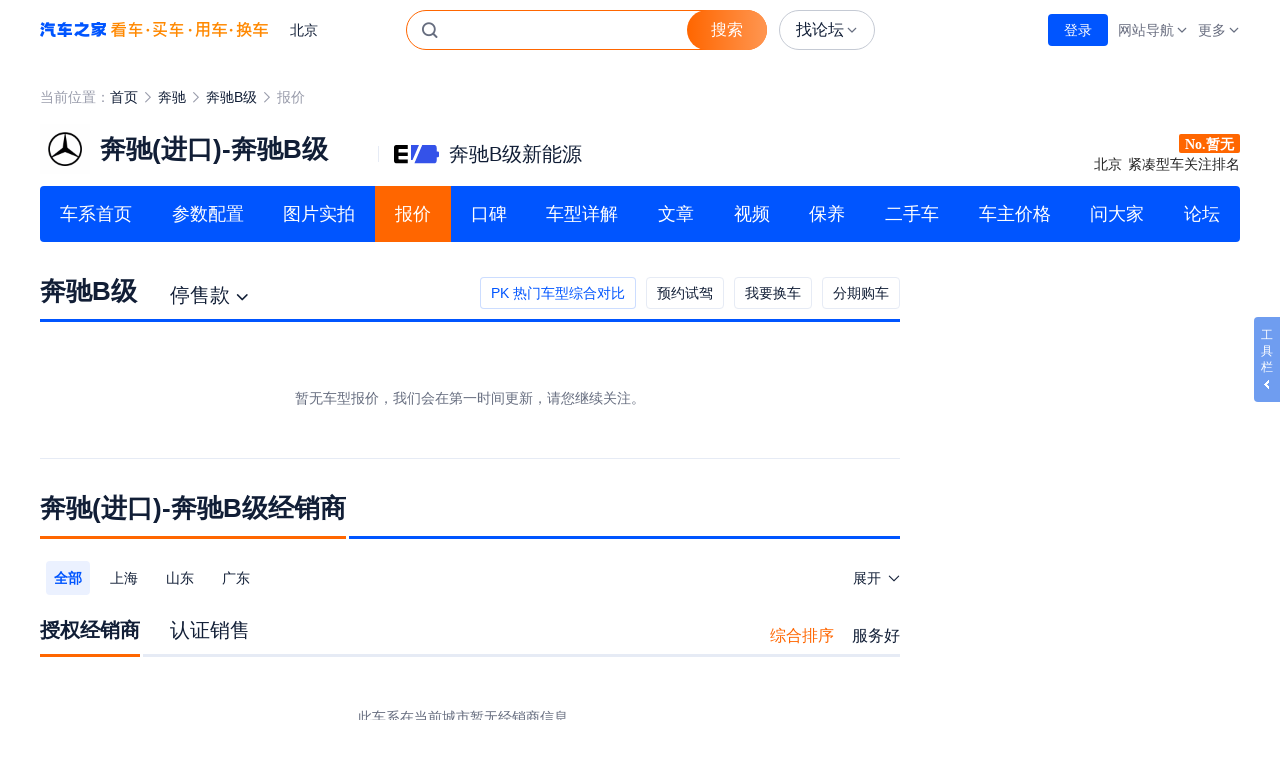

--- FILE ---
content_type: text/html; charset=gb2312
request_url: https://www.autohome.com.cn/398/0/price.html
body_size: 47334
content:

<!DOCTYPE html>
<html>
<head>
    <meta charset="gb2312" />
    <title>【奔驰B级报价】奔驰_奔驰B级价格_奔驰B级多少钱_汽车之家</title>
    <meta name="keywords" content="奔驰B级多少钱,奔驰B级报价,奔驰B级价格">
    <meta name="description" content="汽车之家奔驰B级报价,提供奔驰B级最新报价,包括奔驰在售奔驰B级指导价,奔驰全部奔驰B级4s店报价,最新,最精彩奔驰B级汽车内容尽在汽车之家">
    <meta http-equiv="mobile-agent" content="format=html5; url=https://m.autohome.com.cn/398/" />
    <meta http-equiv="mobile-agent" content="format=xhtml; url=https://m.autohome.com.cn/398/" />
    <meta http-equiv="X-UA-Compatible" content="IE=edge,chrome=1" />
    <meta name="renderer" content="webkit">
    <base target="_blank" href="//www.autohome.com.cn/" />
    <link rel="canonical" href="https://www.autohome.com.cn/398/price.html" />
    <link rel="alternate" media="only screen and (max-width: 640px)" href="https://m.autohome.com.cn/398/" />    
    <!-- Append File(1/1): /ucfe-static-2/web_extends/pc/1-48-0/prod.html -->
<!-- Web 组件管理平台 -->
<!-- 技术监控(1/3) -->
<script>
(function(){var webCustomSDKConfig={"ids":"1,48,0","env":"prod","type":"pc","dsn":"https://30cda071e5cfa5fe804f567506d8a275@record-a.autohome.com.cn/43","cdnBaseUrl":"https://z.autoimg.cn/web/observer/lib","sdkBaseBundleUrl":"https://z.autoimg.cn/web/observer/lib/8.8.0/bundle.min.js?cache_ttl=300","tracesSampleRate":0.1,"release":"0.1.26","sampleRate":1,"integrations":{"contextLinesIntegration":false,"captureConsoleIntegration":false,"httpClientIntegration":{"failedRequestStatusCodes":[[0,199],[400,599]],"failedRequestTargets":[/\S+/]}},"imageSampleRate":1,"performanceFilter":[false,{"fcp":500}],"responseTimeFilter":[false,{"resource.script":800,"resource.link":800,"resource.css":800,"resource.img":900,"resource.input":800,"resource.image":800,"resource.video":1000,"resource.audio":1000,"resource.xmlhttprequest":900,"resource.fetch":900,"resource.iframe":1000,"resource.frame":1000,"resource.other":800}],"tracePropagationTargets":[],"videoSampleRate":1,"enableDefaultB3Config":false};try{var currentUrl=window.location.href;var currentDomain=window.location.hostname;if(webCustomSDKConfig.blacklist&&webCustomSDKConfig.blacklist.length>0){var isBlackListed=webCustomSDKConfig.blacklist.some(function(item){if(item.domain===currentDomain){if(item.type==='contains'){return currentUrl.includes(item.urlTag)}else if(item.type==='matches'){return new RegExp(item.urlTag).test(currentUrl)}else{return false}}else{return false}});if(isBlackListed){console.warn('当前链接在黑名单中，技术组件不执行');return}}if(webCustomSDKConfig.relations&&webCustomSDKConfig.relations.length>0){var childWebCustomSDKConfig=webCustomSDKConfig.relations.find(function(item){if(item.location&&item.location.domain===currentDomain){if(item.location.type==='contains'){return currentUrl.includes(item.location.urlTag)}else if(item.type==='matches'){return new RegExp(item.location.urlTag).test(currentUrl)}else{return false}}else{return false}});if(childWebCustomSDKConfig){var newCustomConfig=Object.assign(webCustomSDKConfig,{isRelation:true},childWebCustomSDKConfig);delete newCustomConfig.location;delete newCustomConfig.relations;webCustomSDKConfig=newCustomConfig}}}catch(e){console.warn('黑名单检测失败',e)}if(window['@auto/observer-sdk']){window['@auto/observer-sdk'].getCustomConfig=function(){return webCustomSDKConfig}}else{window['@auto/observer-sdk']={getCustomConfig:function(){return webCustomSDKConfig}}}window['_sentryCustomConfig']=webCustomSDKConfig})();function _instanceof(e,t){return null!=t&&'undefined'!=typeof Symbol&&t[Symbol.hasInstance]?!!t[Symbol.hasInstance](e):e instanceof t}function _type_of(e){return e&&'undefined'!=typeof Symbol&&e.constructor===Symbol?'symbol':typeof e}!(function(){'use strict';function e(e,t){(null==t||t>e.length)&&(t=e.length);for(var r=0,n=Array(t);r<t;r++)n[r]=e[r];return n}function t(){return(t=Object.assign?Object.assign.bind():function(e){for(var t=1;t<arguments.length;t++){var r=arguments[t];for(var n in r)({}).hasOwnProperty.call(r,n)&&(e[n]=r[n])}return e}).apply(null,arguments)}function r(e,t){if(null==e)return{};var r={};for(var n in e)if({}.hasOwnProperty.call(e,n)){if(-1!==t.indexOf(n))continue;r[n]=e[n]}return r}var n=window,o=document,i=navigator,a=i.userAgent;function c(e){return String.fromCharCode.apply(0,e)}function u(){var e;try{if(!0===i.webdriver||null==(e=i.languages)||!e.length||(function(){for(var e=[[100,114,105,118,101,114],[101,118,97,108,117,97,116,101],[115,101,108,101,110,105,117,109],[115,99,114,105,112,116],[112,104,97,110,116,111,109],[67,104,114,111,109,101]],t=c(e[0]),r=c(e[1]),i=c(e[2]),a=c(e[3]),u=c(e[4]),s=c(e[5])+t.charAt(0).toUpperCase()+t.slice(1)+'w',d='web'+t,l=[[n,''+d],[n,''+s],[n,'_'+u],[n,'_'+i],[o,'__'+t+'_'+r],[o,'__fx'+t+'_'+r],[o,'__'+i+'_'+r],[o,'__'+d+'_'+r],[o,'__'+d+'_'+a+'_fn']],f=0;f<l.length;f+=1){var p=l[f];if(p[1]in p[0])return!0}return!1})()||!('onmousemove'in n)&&!('ontouchmove'in n)||/SM-G900P|Nexus 5|Pixel 2/i.test(a)||RegExp(c([99,114,97,119,108,124,104,101,97,100,108,101,115,115,124,112,108,97,121,119,114,105,103,104,116,124,112,104,97,110,116,111,109,106,115,124,115,108,105,109,101,114,106,115,124,108,105,103,104,116,104,111,117,115,101]),'i').test(a))return!0}catch(e){}return!1}var s,d,l=(s=function(e){return e.replace(/\+/g,'-').replace(/\//g,'_').replace(/=+$/,'')},d='undefined'!=typeof Buffer&&'function'==typeof Buffer.from,{encodeBytes:function(e){return s(d?Buffer.from(e).toString('base64'):btoa(String.fromCharCode.apply(String,e)))},decodeToBytes:function(e){var t,r=(t=e.replace(/-/g,'+').replace(/_/g,'/'))+'==='.slice((t.length+3)%4);if(d)return new Uint8Array(Buffer.from(r,'base64'));var n=atob(r);return Uint8Array.from(n,(function(e){return e.charCodeAt(0)}))}});function f(e,t){void 0===t&&(t='unknown');try{return decodeURIComponent(document.cookie.match(RegExp(e+'=([^;]+)'))[1]).match(/([^|]+)/)[1]}catch(e){return t}}function p(){var e=window.crypto,t=function(){return 16*Math.random()};try{if(e&&e.randomUUID)return e.randomUUID().replace(/-/g,'');e&&e.getRandomValues&&(t=function(){var t=new Uint8Array(1);return e.getRandomValues(t),t[0]})}catch(e){}return'10000000100040008000100000000000'.replace(/[018]/g,(function(e){return(e^(15&t())>>e/4).toString(16)}))}function v(){var e=f('_ac','');return e||(function(){try{var e=+!!u()+'.',t=(function(){try{return(function(e){void 0===e&&(e=21);for(var t='',r=crypto.getRandomValues(new Uint8Array(e)),n=0;n<e;n++)t+='useandom-26T198340PX75pxJACKVERYMINDBUSHWOLF_GQZbfghjklqvwyzrict'[63&r[n]];return t})()}catch(e){return p()}})(),r=Math.floor(Math.random()*(t.length+1)),n=''+t.slice(0,r)+e+t.slice(r);return Promise.resolve((function(e,t){try{var r,o=Promise.resolve((r='DDQ4EHLgEHCjTxt5',Promise.resolve((function(){try{var e=l.decodeToBytes('JAOvl2fXQKBrrIuM0LAznA');return Promise.resolve(crypto.subtle.importKey('raw',e,{name:'AES-GCM'},!1,['encrypt','decrypt']))}catch(e){return Promise.reject(e)}})()).then((function(e){var t=(new TextEncoder).encode(n),o=r?l.decodeToBytes(r):crypto.getRandomValues(new Uint8Array(12));return Promise.resolve(crypto.subtle.encrypt({name:'AES-GCM',iv:o},e,t)).then((function(e){return{ciphertext:l.encodeBytes(new Uint8Array(e)),iv:l.encodeBytes(o)}}))})))).then((function(e){return e.ciphertext}))}catch(e){return t()}return o&&o.then?o.then(void 0,t):o})(0,(function(e){return n})))}catch(e){return Promise.reject(e)}})().then((function(e){var t,r,n;t=(function(e){if(!e)return'';var t=e.split(':')[0];if('localhost'===t||/^\d{1,3}(\.\d{1,3}){3}$/.test(t))return'';var r=t.split('.'),n=r.length;if(n<2)return'';var o=r[n-1],i=r[n-2];return'cn'===o&&'com'===i&&n>=3?r[n-3]+'.com.cn':i+'.'+o})(window.location.host),(r=new Date).setHours(23,59,59,999),n='expires='+r.toUTCString(),document.cookie='_ac='+e+'; '+n+';'+(t?' Domain='+t+';':'')+' Path=/'})).catch((function(e){})),e}var m=window.navigator,h=m.userAgent,y=(N=navigator.userAgent,L=document.cookie,j=/auto_(iphone|android|harmony)(;|%3B|\/)(\d+\.\d+\.\d+)/,B=/app_key=auto_(iphone|android|harmony)(.*)app_ver=(\d+\.\d+\.\d+)/,U=N.match(j)||L.match(B),{isApp:/autohome/.test(N)||j.test(N)||B.test(L),appKey:U&&U[1],appVer:U&&U[3]}).isApp,g=y?'app':/Mobile|Android|iPhone|iPod|iPad/.test(navigator.userAgent)?'m':'pc';function w(){return f(y?'app_cityid':'cookieCityId')}function S(){var e={site:0,category:0,subcategory:0,ids:'',object:'',conf_type:''};try{var t,r=(null==(t=window['@auto/observer-sdk'])?void 0:t.getCustomConfig())||{},n=window.pvTrack,o=(null==r?void 0:r.ids)||'',i=o.split(',').map(Number),a=i[0],c=i[1],u=i[2],s=(null==o?void 0:o.replace(/,/g,'_'))||'',d=(null==n?void 0:n.object)||'',l=(null==r?void 0:r.type)||'';e=n?{site:Number(n.site||a),category:Number(n.category||c),subcategory:Number(n.subcategory||u),ids:s,object:d,conf_type:l}:{site:a,category:c,subcategory:u,ids:s,object:d,conf_type:l}}catch(e){}return e}function _(){return{userid:f(y?'app_userid':'autouserid'),sessionid:f('sessionid'),deviceid:f(y?'app_deviceid':'sessionid'),fingerprint:v()}}function b(){var e={trace_id:''};try{e={trace_id:Sentry.getCurrentScope().getPropagationContext().traceId}}catch(e){}return e}function k(e){var r=e||{},n=r.tags;return{unit:r.unit,timestamp:r.timestamp,tags:t({type:g},S(),_(),b(),{city_id:w()},n)}}var C=function(e){return function(t,r,n){return'undefined'==typeof Sentry?function(){}:Sentry.onLoad((function(){Sentry.metrics[e](t,r,k(n))}))}},E={increment:C('increment'),distribution:C('distribution'),set:C('set'),gauge:C('gauge'),timing:function(e,t,r,n){return'undefined'==typeof Sentry?function(){}:Sentry.onLoad((function(){Sentry.metrics.timing(e,t,r,k(n))}))}},P={captureEvent:function(){var e;return'undefined'==typeof Sentry?function(){}:(e=Sentry).captureEvent.apply(e,[].slice.call(arguments))},captureMessage:function(){var e;return'undefined'==typeof Sentry?function(){}:(e=Sentry).captureMessage.apply(e,[].slice.call(arguments))},captureException:function(){var e,r=[].slice.call(arguments);if('undefined'==typeof Sentry)return function(){};try{r.length>1&&r[1]?r[1]=t({},r[1],{tags:t({'capture.source':'sdk','capture.error.type':'runtime'},r[1].tags)}):1===r.length&&(r[1]={tags:{'capture.source':'sdk','capture.error.type':'runtime'}})}catch(e){}return(e=Sentry).captureException.apply(e,r)}};window['@auto/observer-sdk']=t({},window['@auto/observer-sdk'],{metrics:E,logger:P,utils:{getTraceId:function(){return b().trace_id||p()},getSpanId:function(){return p().substring(16)}},setCustomConfig:function(e){try{var t,r,n=(null==(r=window['@auto/observer-sdk'])?void 0:r.getCustomConfig())||{};return Object.assign(n,e)}catch(e){return(null==(t=window['@auto/observer-sdk'])?void 0:t.getCustomConfig())||{}}}});var T=navigator.userAgent,O=1,x=1,I=(function(){var e='unknown',t='unknown',r='unknown';try{m.hardwareConcurrency&&(e=m.hardwareConcurrency),m.deviceMemory&&(t=m.deviceMemory),window.devicePixelRatio&&(r=window.devicePixelRatio)}catch(e){}return{cpuCores:e,deviceMemory:t,dpr:r}})(),R=(function(){var e='unknown',t='unknown',r='unknown',n='unknown',o='unknown',i='unknown',a='unknown';try{t=!!CSS.supports('display','grid'),r=!!CSS.supports('gap','10px'),n=!!CSS.supports('selector(:has(*))'),o='clipboard'in navigator,i=!(!Promise||'function'!=typeof Promise.prototype.finally),a=''!==document.createElement('video').canPlayType('video/mp4; codecs="avc1.42E01E"');var c=document.createElement('canvas'),u=c.getContext('webgl2')||c.getContext('webgl')||c.getContext('experimental-webgl');if(u&&(_instanceof(u,WebGLRenderingContext)||_instanceof(u,WebGL2RenderingContext))){var s=u.getExtension('WEBGL_debug_renderer_info');if(s){var d=u.getParameter(s.UNMASKED_RENDERER_WEBGL)||'';e=!/swiftshader|llvmpipe|basic render/i.test(d)}else e=_instanceof(u,WebGL2RenderingContext)}else e=!1}catch(e){}return{isNotSoftwareRater:e,supportCSSGrid:t,supportCSSGap:r,supportCSSHasSelector:n,supportClipboardAPI:o,supportPromiseFinallyAPI:i,supportsVideoH264:a}})(),A=(H='undefined'!=typeof navigator?h:'',(F={IOS:/iphone|ipod/i,IPAD_OS:/ipad/i,WINDOWS:/windows/i,MAC:/macintosh|mac os x/i,HARMONY_OS:/openharmony/i,ANDROID:/android|harmonyos|hmscore|hmos/i,LINUX:/linux|ubuntu|fedora|x11/i}).IOS.test(H)?'iOS':F.IPAD_OS.test(H)?'iPadOS':F.MAC.test(H)?'macOS':F.HARMONY_OS.test(H)?'harmonyOS':F.ANDROID.test(H)?'android':F.WINDOWS.test(H)?'windows':F.LINUX.test(H)?'linux':'unknown'),M=!1;function D(e,t,r,n){return{hardware:e,network:t,browser:r,tabTracker:n}}var N,L,j,B,U,H,F,W,q,G,z,V,X,K={windows:D({cpuCores:4,deviceMemory:8},{rtt:100},{supportClipboardAPI:!0,isNotSoftwareRater:!0,supportCSSGrid:!0,supportCSSGap:!0,supportCSSHasSelector:!0,supportsVideoH264:!0},{tabCount:20,fingerpringCount:2}),macOS:D({cpuCores:4,deviceMemory:8},{rtt:100},{supportClipboardAPI:!0,isNotSoftwareRater:!0,supportCSSGrid:!0,supportCSSGap:!0,supportCSSHasSelector:!0,supportsVideoH264:!0},{tabCount:20,fingerpringCount:2}),android:D({cpuCores:8,deviceMemory:8},{rtt:150},{supportPromiseFinallyAPI:!0,isNotSoftwareRater:!0,supportCSSGrid:!0,supportCSSGap:!0,supportCSSHasSelector:!0,supportsVideoH264:!0}),harmonyOS:D({cpuCores:8,deviceMemory:8},{rtt:150},{supportPromiseFinallyAPI:!0,isNotSoftwareRater:!0,supportCSSGrid:!0,supportCSSGap:!0,supportCSSHasSelector:!0,supportsVideoH264:!0}),iOS:D({cpuCores:4,deviceMemory:4,dpr:3},{rtt:150},{supportPromiseFinallyAPI:!0,isNotSoftwareRater:!0,supportCSSGrid:!0,supportCSSGap:!0,supportCSSHasSelector:!0,supportsVideoH264:!0})},J=(function(){try{return K[A]&&void 0!==K[A].tabTracker}catch(e){return!1}})();try{J&&(function(){if('undefined'!=typeof window&&'undefined'!=typeof BroadcastChannel){if(window['@auto/observer-sdk']){var e;if(null!=(e=window['@auto/observer-sdk'])&&e.__tabTrackerInitialized)return;window['@auto/observer-sdk'].__tabTrackerInitialized=!0}var t=f('_ac')||'';try{var r=Date.now()+'-'+Math.random().toString(16).slice(2),n=new BroadcastChannel('web_sdk_app_tab_channel'),o=new Set;o.add(r);var i=new Map;i.set(r,t);var a=function(){var e;O=o.size,e=new Set,Array.from(i.values()).forEach((function(t){e.add(t||'')})),x=e.size};n.onmessage=function(e){var c=e.data||{},u=c.from,s=c.fingerprint;if(u&&u!==r){switch(c.type){case'hello':o.add(u),'string'==typeof s&&i.set(u,s),n.postMessage({type:'here',from:r,fingerprint:t});break;case'here':o.add(u),'string'==typeof s&&i.set(u,s);break;case'bye':o.delete(u),i.delete(u)}a()}},n.postMessage({type:'hello',from:r,fingerprint:t}),a(),window.addEventListener('beforeunload',(function(){try{n.postMessage({type:'bye',from:r})}catch(e){}}))}catch(e){return!1}}})(),'windows'===A?(V=/windows/i.test(T),X=/x64|wow64/i.test(T),M=V&&X):'macOS'===A?(W=/Macintosh|Mac OS X/i.test(T),G=(q=T.match(/Mac OS X (\d+)[._](\d+)(?:[._](\d+))?/))?parseInt(q[1],10):0,z=q?parseInt(q[2],10):0,M=W&&(G>=11||10===G&&z>=15)):'iOS'===A&&(M=(function(){if(!/iphone/i.test(T))return!1;var e=window.devicePixelRatio||1,t=T.match(/CPU iPhone OS (\d+)_/);if(!t)return!1;var r=parseInt(t[1],10);return e>=3&&r>=14})())}catch(e){}var Q=function(e,t,r){void 0===r&&(r='gte');try{return'unknown'===e||void 0===e||(void 0===e?'undefined':_type_of(e))!=(void 0===t?'undefined':_type_of(t))?0:'gt'===r?+(e>t):'lt'===r?+(e<t):'gte'===r?+(e>=t):'lte'===r?+(e<=t):'eq'===r?+(e===t):+(e>=t)}catch(e){return 0}},Y=function(e,t,r){var n={};try{var o=K[A][e];if(!o)return{code:0,detail:{},reason:[]};var i=Object.keys(o);'hardware'===e?n=I:'browser'===e?n=R:'network'===e?n=(function(){var e='unknown',t='unknown',r='unknown';try{e=(null==(n=navigator)||null==(n=n.connection)?void 0:n.effectiveType)||'unknown',t=(null==(o=navigator)||null==(o=o.connection)?void 0:o.downlink)||'unknown';var n,o,i,a=null==(i=navigator)||null==(i=i.connection)?void 0:i.rtt;'number'==typeof a&&a>0&&(r=a)}catch(e){}return{effectiveType:e,downlink:t,rtt:r}})():'tabTracker'===e&&(n=(function(){try{return{tabCount:O,fingerpringCount:x}}catch(e){return{tabCount:1,fingerpringCount:1}}})());var a=i.map((function(e){var r=n[e];if(void 0!==r){var i=o[e];return void 0!==i?'unknown'===r?e+':unknown':Q(r,i,t)?'':e:e}return e})).filter((function(e){return''!==e}));return a.length>0?{code:r,detail:n,reason:a}:{code:0,detail:n,reason:a}}catch(e){return{code:10005,detail:{},reason:[]}}},$=function(){try{return Y('network','lte',10004)}catch(e){return{code:10005,detail:{},reason:[]}}},Z={},ee={},et={},er={};try{Z=(function(){try{var e,r,n=Y('hardware','gte',10003);return 0!==(null==n?void 0:n.code)&&1===(null==n||null==(e=n.reason)?void 0:e.length)&&'deviceMemory:unknown'===(null==n||null==(r=n.reason)?void 0:r[0])&&M?{code:0,detail:t({},I,{deviceMemory:'modernDevice'}),reason:[]}:n}catch(e){return{code:10005,detail:{},reason:[]}}})(),ee=(function(){try{return Y('browser','eq',10002)}catch(e){return{code:10005,detail:{},reason:[]}}})(),et=$()}catch(e){}var en=(function(){try{var e=null;return function(){return e||(e=Promise.resolve().then((function(){return(function(e,t){void 0===e&&(e='https://g.autoimg.cn/generate_204'),void 0===t&&(t={timeout:300});try{if(null==(r=navigator)||!r.onLine)return Promise.resolve('network offline');if('undefined'==typeof AbortController)return Promise.resolve('unknown:AbortController not supported');var r,n=new AbortController,o=n.signal,i=performance.now(),a=setTimeout((function(){n.abort()}),t.timeout);return Promise.resolve((function(r,n){try{var a=(function(t,r){try{var n=Promise.resolve(fetch(e,{method:'HEAD',cache:'no-store',signal:o})).then((function(){return performance.now()-i}))}catch(e){return r(e)}return n&&n.then?n.then(void 0,r):n})(0,(function(e){return'AbortError'===e.name?'timeout: '+t.timeout:'rtt_fetch_error'}))}catch(e){return n(!0,e)}return a&&a.then?a.then(n.bind(null,!1),n.bind(null,!0)):n(!1,a)})(0,(function(e,t){if(clearTimeout(a),e)throw t;return t})))}catch(e){return Promise.reject(e)}})()})).finally((function(){e=null})))}}catch(e){return function(){return Promise.resolve('unknown')}}})(),eo=null,ei=0,ea=function(e){return void 0===e&&(e={}),e||{}},ec=function(e){void 0===e&&(e='async');try{var r;return Promise.resolve((function(n,o){try{var i=(function(){function n(e){return r?e:ea({message:'\u4f18\u8d28\u7528\u6237',code:0,tabtracker:er.detail||{},device:Z.detail||{},browser:ee.detail||{},network:et.detail||{}})}if(!Object.keys(K).includes(A))return ea({message:'\u4e0d\u652f\u6301\u7684\u64cd\u4f5c\u7cfb\u7edf',code:40001,device:{},browser:{},network:{}});if(J&&'sync'!==e&&0!==(er=(function(){try{return Y('tabTracker','lte',10001)}catch(e){return{code:10005,detail:{},reason:[]}}})()).code)return ea({message:'\u6fc0\u6d3b\u6807\u7b7e\u9875\u8fc7\u591a: '+er.reason.join(','),code:er.code,tabtracker:er.detail||{},device:{},browser:{},network:{}});if(0!==Z.code)return ea({message:'\u786c\u4ef6\u8bbe\u5907\u4e0d\u6ee1\u8db3\u8981\u6c42'+Z.reason.join(','),code:Z.code,tabtracker:er.detail||{},device:Z.detail||{},browser:{},network:{}});if(0!==ee.code)return ea({message:'\u6d4f\u89c8\u5668\u4e0d\u6ee1\u8db3\u8981\u6c42'+ee.reason.join(','),code:ee.code,tabtracker:er.detail||{},device:Z.detail||{},browser:ee.detail||{},network:{}});et=$();var o=(function(){if(0!==et.code){var n=function(e){if(r)return e;var t=ea({message:'\u975e\u4f18\u8d28\u7528\u6237\uff0c\u7f51\u7edc\u4e0d\u6ee1\u8db3\u8981\u6c42',code:et.code,tabtracker:er.detail||{},device:Z.detail||{},browser:ee.detail||{},network:et.detail||{}});return r=1,t},o=(function(){if(1===et.reason.length&&'rtt:unknown'===et.reason[0]){var n=function(){if('string'==typeof eo){var e=ea({message:'\u975e\u4f18\u8d28\u7528\u6237\uff0c\u7f51\u7edc\u68c0\u6d4b\u5931\u8d25'+eo,code:et.code,tabtracker:er.detail||{},device:Z.detail||{},browser:ee.detail||{},network:et.detail||{}});return r=1,e}if('number'==typeof eo){if(Q(eo,K[A].network.rtt,'lte')){var n=ea({message:'\u4f18\u8d28\u7528\u6237',code:0,tabtracker:er.detail||{},device:Z.detail||{},browser:ee.detail||{},network:t({},et.detail||{},{rtt:eo})});return r=1,n}var o=ea({message:'\u975e\u4f18\u8d28\u7528\u6237\uff0c\u7f51\u7edc\u4e0d\u6ee1\u8db3\u8981\u6c42',code:et.code,tabtracker:er.detail||{},device:Z.detail||{},browser:ee.detail||{},network:t({},et.detail||{},{rtt:eo})});return r=1,o}};if('sync'===e)return r=1,{message:'\u4f18\u8d28\u7528\u6237: sync mode RTT unknown',code:0,tabtracker:er.detail||{},device:Z.detail||{},browser:ee.detail||{},network:et.detail||{}};var o=(function(){if(null==eo||Date.now()-ei>=3e3)return Promise.resolve(en()).then((function(e){eo=e,ei=Date.now()}))})();return o&&o.then?o.then(n):n()}})();return o&&o.then?o.then(n):n(o)}})();return o&&o.then?o.then(n):n(o)})()}catch(e){return o()}return i&&i.then?i.then(void 0,o):i})(0,(function(){return ea({message:'\u68c0\u6d4b\u5931\u8d25',code:10005,tabtracker:er.detail||{},device:Z.detail||{},browser:ee.detail||{},network:et.detail||{}})})))}catch(e){return Promise.reject(e)}};function eu(e,t,r,n){var o=t[r];null!=o&&o<2147483647&&(e[n]=o)}var es=(function(){var e=window.performance;if(e&&e.now){var t=e.now(),r=Date.now(),n=e.timeOrigin?Math.abs(e.timeOrigin+t-r):36e5,o=e.timing&&e.timing.navigationStart,i='number'==typeof o?Math.abs(o+t-r):36e5;return n<36e5||i<36e5?n<=i?e.timeOrigin:o:r}})();function ed(e){var r=[];e.forEach((function(e){var t;if('xmlhttprequest'!==e.initiatorType&&'fetch'!==e.initiatorType&&!(e.name.indexOf('data:')>-1||e.name.indexOf('//record-a.autohome.com.cn')>-1)){var n=(null==(t=window['@auto/observer-sdk'])?void 0:t.getCustomConfig())||{};'img'===e.initiatorType&&Math.random()>n.imageSampleRate||r.push(e)}})),0!==r.length&&Sentry.startSpanManual&&Sentry.startSpanManual({name:'tracing_resource_timing',forceTransaction:!0},(function(e){var n=es/1e3;r.forEach((function(e){if('http.client'===e.op){var r,o=Sentry.startInactiveSpan(e);return'unknown_error'!==(r=(function(e){if(e<400&&e>=100)return{code:1};if(e>=400&&e<500)switch(e){case 401:return{code:2,message:'unauthenticated'};case 403:return{code:2,message:'permission_denied'};case 404:return{code:2,message:'not_found'};case 409:return{code:2,message:'already_exists'};case 413:return{code:2,message:'failed_precondition'};case 429:return{code:2,message:'resource_exhausted'};case 499:return{code:2,message:'cancelled'};default:return{code:2,message:'invalid_argument'}}if(e>=500&&e<600)switch(e){case 501:return{code:2,message:'unimplemented'};case 503:return{code:2,message:'unavailable'};case 504:return{code:2,message:'deadline_exceeded'};default:return{code:2,message:'internal_error'}}return{code:2,message:'unknown_error'}})(e.attributes['http.response.status_code'])).message&&o.setStatus(r),void(o&&o.end())}var i=e.startTime/1e3,a=e.duration/1e3;!(function(e,r,n,o,i){var a;if('xmlhttprequest'!==e.initiatorType&&'fetch'!==e.initiatorType){var c,u,s,d,l=(function(e){if(!e)return{};var t=e.match(/^(([^:/?#]+):)?(\/\/([^/?#]*))?([^?#]*)(\?([^#]*))?(#(.*))?$/);if(!t)return{};var r=t[6]||'',n=t[8]||'';return{host:t[4],path:t[5],protocol:t[2],search:r,hash:n,relative:t[5]+r+n}})(r),f=((a={})['sentry.origin']='auto.resource.browser.metrics',a);eu(f,e,'transferSize','http.response_transfer_size'),eu(f,e,'encodedBodySize','http.response_content_length'),eu(f,e,'decodedBodySize','http.decoded_response_content_length'),'renderBlockingStatus'in e&&(f['resource.render_blocking_status']=e.renderBlockingStatus),l.protocol&&(f['url.scheme']=l.protocol.split(':').pop()),l.host&&(f['server.address']=l.host),f['url.same_origin']=r.includes(window.location.origin);var p=i+n;c=p+o,s=t({},((function(e){if(null==e)throw TypeError('Cannot destructure '+e)})(u={name:r.replace(window.location.origin,''),op:e.initiatorType?'resource.'+e.initiatorType:'resource.other',attributes:f}),u)),(d=Sentry.startInactiveSpan(t({startTime:p},s)))&&d.end(c)}})(e,e.name,i,a,n)})),e.end()}))}function el(){new Promise((function(e){requestAnimationFrame((function t(){try{var r=performance.now(),n=0;try{if('function'==typeof performance.getEntries){var o=performance.getEntriesByType('navigation')[0];n=o.responseStart-o.requestStart-(o.redirectEnd||0-o.redirectStart||0)}else{var i=performance.timing;n=i.responseStart-i.requestStart-(i.redirectStart>0?i.redirectEnd-i.redirectStart:0)}n>1800&&e({'whitescreen.status':1,'whitescreen.message':'HTML\u4e0b\u8f7d\u65f6\u95f4\u8d85\u8fc71800 ms','html.download.time':n})}catch(e){}var a=r+n;a-1800>=0?((function(){try{var e=function(e){return e.clientHeight>20&&e.clientWidth>200},t=':not(style):not(script)';return!![].slice.call(document.body.querySelectorAll('*'+t),0,20).some(e)||[].slice.call(document.body.querySelectorAll('body > *'+t),0,25).some((function(t){var r,n;return 1===t.nodeType?n=t:3===t.nodeType&&''!==(null==t||null==(r=t.textContent)?void 0:r.trim())&&(n=t.parentNode),n&&e(n)}))}catch(e){return!1}})()||e({'whitescreen.status':1,'whitescreen.message':'1800ms \u5185\u9875\u9762\u7f3a\u5c11\u6709\u6548\u5185\u5bb9','html.download.time':n}),e({'whitescreen.status':0,'whitescreen.message':'','html.download.time':0})):setTimeout(t,1800-a)}catch(t){e({'whitescreen.status':1,'whitescreen.message':'\u9875\u9762\u72b6\u6001\u5f02\u5e38','html.download.time':0})}}))})).then((function(e){1===e['whitescreen.status']&&(function(e){var t;try{var r=new PerformanceObserver((function(n){clearTimeout(t),r.disconnect();var o=n.getEntries();e(Math.round(o[o.length-1].startTime))}));r.observe({type:'paint',buffered:!0}),t=window.setTimeout((function(){r.disconnect(),e(3e3)}),3e3)}catch(t){e(null)}})((function(t){var r,n;null===t||t>1800&&(r=e['whitescreen.message']+' \u4e14 \u9875\u9762FCP\u8d85\u8fc7 1800 ms ',n=JSON.stringify({'whitescreen.fcp.time':t,'html.download.time':e['html.download.time']}),void 0===r&&(r=''),void 0===n&&(n=''),Sentry.onLoad((function(){P.captureException('\u9875\u9762\u767d\u5c4f\u68c0\u6d4b-'+r,{tags:{'capture.source':'sdk','capture.error.type':'whitescreen','whitescreen.status':1},extra:{data:n}})})))}))}))}function ef(e,t){try{var r=e()}catch(e){return t(e)}return r&&r.then?r.then(void 0,t):r}var ep=function(e){try{return Promise.resolve(ef((function(){return Promise.resolve(crypto.subtle.digest('SHA-256',(new TextEncoder).encode(e))).then((function(e){return Array.from(new Uint8Array(e),(function(e){return('00'+e.toString(16)).slice(-2)})).join('')}))}),(function(e){return''})))}catch(e){return Promise.reject(e)}},ev={pc:{key:'kksir',sym:'7RST8',hex:[[0,2],[2,8],[8,13]]},m:{key:'ksirir',sym:'1K8XQ',hex:[[0,8],[8,10],[10,13]]},app:{key:'k2sir',sym:'DRSX1',hex:[[0,5],[5,6],[6,13]]}},em={};function eh(e){(function(){try{return Promise.resolve(ef((function(){var e=String(Date.now()),t=ev[g];return Promise.resolve(ep(''+e+t.key).then(ep)).then((function(r){var n=r.toLocaleUpperCase(),o=t.hex.reduce((function(t,r){var n=r[0],o=r[1];return t+('000000'+Number(e.slice(n,o)).toString(16)).slice(-(o-n))}),''),i=e.split('').reverse().join('');return(''+n.slice(0,4)+t.sym+o+n.slice(10,15)+n.slice(-5)+i).toLocaleUpperCase()}))}),(function(e){return''})))}catch(e){return Promise.reject(e)}})().then((function(r){Sentry.onLoad((function(){em=t({sign:r,g1:0,g2:0,s1:0},em,e),Sentry.setContext('risk',em)}))})).catch((function(e){}))}try{localStorage.removeItem('__WEB_OBSERVER_COUNTS__'),localStorage.removeItem('__WEB_OBSERVER_UN_ACTIVE__')}catch(e){}var ey='__WEB_OBSERVER_COUNT__';function eg(e){var t=e.trackIds,r=e.shouldUpdate,n=e.timeDimension,o=void 0===n?'hourly':n,i=e.thresholdCount,a=e.dataExpiryDuration,c=e.dataWindowDuration,u=void 0===c?864e5:c;try{if(!/^\d+,\d+,\d+$/.test(t))return 0;var s='hourly'===o,d=Date.now(),l=s?(new Date).getHours():(new Date).getMinutes(),f=JSON.parse(localStorage.getItem(ey)||'{}');f[t]||(f[t]={}),f[t][o]||(f[t][o]=Array(s?24:60).fill(null));var p=f[t][o];if('number'==typeof p){if(!(d-p>(void 0===a?864e5:a)))return 1;f[t]={}}var v=p[l]||(p[l]={n:0,t:d});return(void 0===r||r)&&(v.n=d-v.t<u?v.n+1:(v.t=d,1),localStorage.setItem(ey,JSON.stringify(f))),p.reduce((function(e,t){return e+(t&&d-t.t<u?t.n:0)}),0)>(void 0===i?50:i)?(f[t][o]=d,localStorage.setItem(ey,JSON.stringify(f)),1):0}catch(e){return 0}}function ew(e,t){void 0===t&&(t=!0);try{if(!e.tags||1!==e.tags['whitescreen.status']||'whitescreen'!==e.tags['capture.error.type'])return e;var r=S(),n=eg({shouldUpdate:t,trackIds:r.site+','+r.category+','+r.subcategory});if(eh({g1:n}),n)return null}catch(e){}return e}var eS='__WEB_OBSERVER_CLIENT_FP__',e_=function(e){Sentry&&Sentry.setTags({c_anon_id:e})},eb=function(){var e=localStorage.getItem(eS);if(e)try{var t=JSON.parse(e);return t.fp&&Date.now()-t.ts<864e5?t.fp:(localStorage.removeItem(eS),'')}catch(e){}return''},ek=!1,eC=0;function eE(){window.Promise&&Promise.resolve().then((function(){try{if(ek)return;var e=(function(){var e=document.cookie||'';if(!e)return{total:0,list:{}};var t,r,n,o=e.length;return o<=4096?{total:o,list:{}}:{total:o,list:(r=(t=e.split(';').filter(Boolean)).reduce((function(e,r,n){var o=r.split('=')[0].trim(),i=r.length+ +(n<t.length-1);return e[o]?(e[o].count+=1,e[o].length+=i):e[o]={count:1,length:i},e}),{}),n={},Object.keys(r).forEach((function(e){var t=r[e];n[e]=t.count+'_'+t.length})),n)}})(),t=e.total;if(t===eC||t<=4096)return;if(eC=t,window['@auto/observer-sdk']&&null!=(r=window['@auto/observer-sdk'])&&null!=(r=r.logger)&&r.captureException){ek=!0;var r,n,o=Error('cookie_length_overflow:4096');null==(n=window['@auto/observer-sdk'])||null==(n=n.logger)||n.captureException(o,{level:'error',extra:{data:JSON.stringify(e)}})}}catch(e){}}))}function eP(){!(function(){try{var e=function(){ec('sync').then((function(e){E.distribution('_ac',1,{tags:{high_quality:e.code,unique:p(),c_anon_id:r||''}})})).catch((function(e){E.distribution('_ac',1,{tags:{high_quality:e.code||0,unique:p(),c_anon_id:r||''}})}))},t=f(y?'app_deviceid':'sessionid',''),r=eb();e(),t||setTimeout((function(){(t=f(y?'app_deviceid':'sessionid',''))&&e()}),3e3),Promise.resolve()}catch(e){return Promise.reject(e)}})(),eE()}function eT(e,t){try{var r=e()}catch(e){return t(e)}return r&&r.then?r.then(void 0,t):r}function eO(e,t){try{var r=e()}catch(e){return t(!0,e)}return r&&r.then?r.then(t.bind(null,!1),t.bind(null,!0)):t(!1,r)}var ex=function(e,t,r,n){void 0===r&&(r=!0),void 0===n&&(n=0);try{var o,i=function(e){return o?e:{resourceResult:c,resourceCode:a,responseHeaders:u}};if(n>1)return Promise.resolve({resourceResult:'fail',resourceCode:eR.NO_DNS_TCP_ERROR,responseHeaders:{}});var a=0,c='unknown',u={},s=eT((function(){if((function(e){try{return'undefined'!=typeof window&&'https:'===window.location.protocol&&e.startsWith('http:')}catch(e){return!1}})(e))return o=1,{resourceCode:eR.MIXED_REQUEST,resourceResult:'mixed request',responseHeaders:u};var i=new AbortController,s=setTimeout((function(){return i.abort()}),eA),d={method:'HEAD',mode:r?'cors':'no-cors',signal:i.signal,resourceDetect:'true'};return eO((function(){return eT((function(){return Promise.resolve(fetch(e,d)).then((function(e){c='success';var t=['content-type','content-length','server','via'];r?(e.headers.forEach((function(e,r){t.includes(r.toLowerCase())&&(u[r]=e)})),a=e.status):a=eR.NO_CORS_FALLBACK}))}),(function(i){if(['AbortError','TimeoutError'].includes(i.name)||/timeout|aborted/i.test(i.message||''))c='',a=eR.TIMEOUT;else{if(_instanceof(i,TypeError)||/NetworkError/i.test(i.message)){var u=function(e){c='fail',a=eR.NO_DNS_TCP_ERROR},s=(function(){if(r){var i=new URL(e).hostname,a=window.location.hostname,c=/^([a-zA-Z0-9-]+\.)*autoimg\.cn$/i.test(i);return i===a||c||0!==n?void 0:Promise.resolve(ex(e,t,!1,n+1)).then((function(e){return o=1,e}))}})();return s&&s.then?s.then(u):u()}/SecurityError/i.test(i.name)?(c='security',a=eR.EXCEPTION):(c='unknown',a=eR.UNKNOWN)}}))}),(function(e,t){if(clearTimeout(s),e)throw t;return t}))}),(function(e){var t;c='',a=eR.EXCEPTION,u.exception='true',u['error-name']=(null==e?void 0:e.name)||'unknown',u['error-message']=(null==e||null==(t=e.message)?void 0:t.substring(0,100))||'no-message'}));return Promise.resolve(s&&s.then?s.then(i):i(s))}catch(e){return Promise.reject(e)}},eI=v(),eR={NO_CORS_FALLBACK:100,NO_DNS_TCP_ERROR:101,TIMEOUT:1e3,MIXED_REQUEST:1001,EXCEPTION:999,UNKNOWN:-1},eA=500,eM=['fail','timeout','success','security',''],eD={total:0,perDomain:new Map,queue:[]},eN=new Map;function eL(e,t,r,n){try{if(!eM.includes(r))return;var o=eI+'_'+e+'_'+t,i=Date.now(),a=eN.get(o)||{errors:[],state:'CLOSED'};if(a.errors.push({time:i,reason:r,code:n}),a.errors=a.errors.filter((function(e){return i-e.time<=6e4})),1===new Set(a.errors.map((function(e){return e.reason}))).size&&a.errors.length>=10&&'CLOSED'===a.state){var c=a.errors.at(-1);a.state='OPEN',a.openedAt=i,a.cachedReason=null==c?void 0:c.reason,a.cachedCode=null==c?void 0:c.code}eN.set(o,a)}catch(e){}}function ej(e,t,r,n){void 0===t&&(t='resource'),void 0===r&&(r='resource.unknown'),void 0===n&&(n={}),P.captureException(e,{level:'error',extra:n,tags:{'capture.source':'sdk','capture.error.type':t,'resource.type':r}})}function eB(e){var r,n=null==e||null==(r=e.exception)||null==(r=r.values)?void 0:r[0];n&&(n.mechanism=t({type:'generic'},n.mechanism||{},{handled:!1}))}function eU(t,r){var n;return(function(t,r){for(var n,o=(function(t){var r='undefined'!=typeof Symbol&&t[Symbol.iterator]||t['@@iterator'];if(r)return(r=r.call(t)).next.bind(r);if(Array.isArray(t)||(r=(function(t){if(t){if('string'==typeof t)return e(t,void 0);var n={}.toString.call(t).slice(8,-1);return'Object'===n&&t.constructor&&(n=t.constructor.name),'Map'===n||'Set'===n?Array.from(t):'Arguments'===n||/^(?:Ui|I)nt(?:8|16|32)(?:Clamped)?Array$/.test(n)?e(t,void 0):void 0}})(t))){r&&(t=r);var n=0;return function(){return n>=t.length?{done:!0}:{done:!1,value:t[n++]}}}throw TypeError('Invalid attempt to iterate non-iterable instance.\nIn order to be iterable, non-array objects must have a [Symbol.iterator]() method.')})(t[1]);!(n=o()).done;){var i=n.value;if(r(i,i[0].type))return!0}})(t,(function(e,t){return r.includes(t)&&(n=Array.isArray(e)?e[1]:void 0),!!n})),n}var eH=/^(?:(\w+):)\/\/(?:(\w+)(?::(\w+)?)?@)([\w.-]+)(?::(\d+))?\/(.+)/,eF=['userid'];function eW(e){try{var t,r=e.measurements,n=(null==(t=window['@auto/observer-sdk'])?void 0:t.getCustomConfig()).performanceFilter;if(n[0]&&r&&r.inp&&r.inp.value<=n[1].inp)return null}catch(e){P.captureException(e,{tags:{'capture.source':'sdk','capture.error.type':'performance','performance.type':'inp'}})}}function eq(e){try{var t,r=e.measurements,n=(null==(t=window['@auto/observer-sdk'])?void 0:t.getCustomConfig()).performanceFilter;if(n[0]&&r&&(r.ttfb&&n[1].ttfb&&r.ttfb.value<=n[1].ttfb&&(delete r.ttfb,delete r['ttfb.requestTime']),r.fcp&&n[1].fcp&&r.fcp.value<=n[1].fcp||(r.lcp&&n[1].lcp&&r.lcp.value<=n[1].lcp&&delete r.lcp,r.cls&&n[1].cls&&r.cls.value<=n[1].cls&&delete r.cls,0===Object.keys(r).length)))return null}catch(e){P.captureException(e,{tags:{'capture.source':'sdk','capture.error.type':'performance','performance.type':'ttfb|fcp|lcp|cls'}})}}function eG(e){try{var t,r=null==(t=window['@auto/observer-sdk'])?void 0:t.getCustomConfig();r.responseTimeFilter[0]&&(e.spans=e.spans.filter((function(e){try{if(e&&e.data&&e.data.http&&void 0!==e.data.http.response_content_length&&0===e.data.http.response_content_length){var t=Error(e.description);t.name='http \u54cd\u5e94\u5185\u5bb9\u5927\u5c0f\u4e3a\u7a7a',P.captureException(t,{tags:{'capture.source':'sdk','capture.error.type':'http','resource.type':e.op}})}}catch(t){P.captureException(Error('http \u54cd\u5e94\u5185\u5bb9\u5927\u5c0f\u83b7\u53d6\u5931\u8d25',{cause:t}),{tags:{'capture.source':'sdk','capture.error.type':'http','resource.type':e.op}})}return 1e3*(e.timestamp-e.start_timestamp)>r.responseTimeFilter[1][e.op]})))}catch(e){P.captureException(e,{tags:{'capture.source':'sdk','capture.error.type':'performance','performance.type':'responseTime'}})}}function ez(e){try{var t,r='ops.browser',n=null==(t=window['@auto/observer-sdk'])?void 0:t.getCustomConfig();if(n.responseTimeFilter[0]&&n.responseTimeFilter[0][r]&&(e.breakdowns.span_ops[r]||P.captureException(e,{tags:{'capture.source':'sdk','capture.error.type':'performance','performance.type':'ops.browser'}}),e.breakdowns.span_ops[r].value>0&&e.breakdowns.span_ops[r].value<n.responseTimeFilter[1][r]))return null}catch(e){P.captureException(e,{tags:{'capture.source':'sdk','capture.error.type':'performance','performance.type':'ops.browser'}})}}function eV(e,n){return void 0===n&&(n='beforeSendTransaction'),function(o){for(var i=0;i<e.length;i+=1){var a=e[i].apply(e[i],arguments);if(null===a)return a}try{if('beforeSendTransaction'===n&&o&&o.user){var c=_(),u=c.userid,s=r(c,eF);o.user=t({userid:u},s)}}catch(e){}return o}}function eX(e){try{if(!e.spans||0===e.spans.length)return e;var r=e.spans.filter((function(e){return'resource.img'===e.op&&e.description}));if(0===r.length)return e;for(var n=[],o=Math.min(1,r.length);n.length<o;){var i=Math.floor(Math.random()*r.length);n.push(r[i].description)}var a={};return n.forEach((function(e){if(e&&'string'==typeof e&&e.startsWith('http')){var t=document.querySelector('img[src="'+e+'"]');t&&(a[e]=t)}})),0===Object.keys(a).length||(e.spans=e.spans.map((function(e){if(e.description&&a[e.description]){var r=a[e.description];return t({},e,{data:t({},e.data,{'resource.img.actualWidth':r.naturalWidth,'resource.img.actualHeight':r.naturalHeight,'resource.img.displayedWidth':r.width,'resource.img.displayedHeight':r.height})})}return e}))),e}catch(t){return e}}var eK=['userid'];function eJ(){return Date.now()/1e3}function eQ(e,t,r){var n,o,i,a;void 0===r&&(r=function(){});try{n=e()}catch(e){throw t(e),r(),e}return i=t,a=r,(o=n)&&o.then&&'function'==typeof o.then?o.then((function(e){return a(),e}),(function(e){throw i(e),a(),e})):(a(),o)}var eY=(function(){var e=window.performance;if(!e||!e.now)return eJ;var t=Date.now()-e.now(),r=null==e.timeOrigin?t:e.timeOrigin;return function(){return(r+e.now())/1e3}})();function e$(e,r,n,o){if(void 0===n&&(n='second'),Sentry){if('function'==typeof r){var i=eY();return Sentry.startSpanManual({op:'metrics.timing',name:e,startTime:i,onlyIfParent:!0},(function(n){return eQ((function(){return r()}),(function(){}),(function(){var r=eY();Sentry.metrics.distribution(e,r-i,t({},o,{unit:'second'})),n.end(r)}))}))}if('object'==(void 0===r?'undefined':_type_of(r))){if(!r.duration)return;var a=eY();return Sentry.startSpanManual({op:'observer.metrics.timing',name:e,startTime:a,onlyIfParent:void 0===r.onlyIfParent||r.onlyIfParent},(function(i){return eQ((function(){}),(function(){}),(function(){var a,c,u;Sentry.metrics.distribution(e,r.duration,t({},o,{unit:n})),void 0===(a=r.duration)&&(a=0),c=Date.now(),u=a,requestAnimationFrame((function e(){var t;(u-=Date.now()-c)>0?requestAnimationFrame(e):(eY(),t=eY(),i.end(t))}))}))}))}Sentry.metrics.distribution(e,r,t({},o,{unit:n}))}}var eZ='__WEB_OBSERVER_SAMPLE__';function e0(){try{var e={appId:y?'app':'web',deviceId:f(y?'app_deviceid':'sessionid',''),userId:f(y?'app_userid':'autouserid','')};fetch('https://guanceyun.autohome.com.cn/sampling/getAllSampling?appid='+e.appId+'&deviceId='+e.deviceId+'&userid='+e.userId).then((function(e){return e.json()})).then((function(e){var r=e.result;if(0===e.returncode)try{window.localStorage.setItem(eZ,JSON.stringify(t({},r,{timestamp:Date.now()})))}catch(e){}})).catch((function(){}))}catch(e){}}var e1=['userid'],e2='record-a.autohome.com.cn';if((function(){try{var e;if(null!=(e=window['@auto/observer-sdk'])&&e.isRegister)return;return v(),!((u()||/(Baidu|Sogou.*|Byte|Soso|Yisou|360)Spider|(Bing|Google|Youdao|Qihoo)bot|Mediapartners-Google|Yahoo! Slurp|Yahoo! Slurp China|Quark/i.test(a))&&!y)&&!(function(){var e,t,r,n,o;try{var i=S(),a=i.site+','+i.category+','+i.subcategory;e=1,t=1,r=1,n={capture:!0,once:!0},o={mousemove:function(){e=0},touchmove:function(){e=0},scroll:function(){t=0},click:function(){r=0},touchstart:function(){r=0}},Object.keys(o).forEach((function(e){return document.addEventListener(e,o[e],n)})),window.addEventListener('load',(function(){setTimeout((function(){e&&t&&r&&eg({trackIds:a,timeDimension:'minutely',dataWindowDuration:3e5})}),3e3)}),n);var c=eg({trackIds:a,shouldUpdate:!1,timeDimension:'minutely',dataWindowDuration:3e5});return eh({g2:c}),c}catch(e){return 0}})()&&(function(){try{var e,r=(null==(e=window['@auto/observer-sdk'])?void 0:e.getCustomConfig())||{},n=r.tracesSampleRate>0,o=n?r.sdkBaseBundleUrl.replace('.min','.tracing.min'):r.sdkBaseBundleUrl,i=t({},r);return(function(e,t,r,n,o,i,a,c,u){for(var s=u,d=0;d<document.scripts.length;d+=1)if(document.scripts[d].src.indexOf('loader.js')>-1){s&&'no'===document.scripts[d].getAttribute('data-lazy')&&(s=!1);break}var l=[];function f(e){return'f'in e}var p=[];function v(e){s&&('e'in e||'p'in e||f(e)&&e.f.indexOf('capture')>-1||f(e)&&e.f.indexOf('showReportDialog')>-1)&&w(),p.push(e)}function m(){v({e:[].slice.call(arguments)})}function h(e){v({p:e})}function y(){try{e.SENTRY_SDK_SOURCE='loader';var t=e[o],i=t.init;t.init=function(o){for(var a in e.removeEventListener(r,m),e.removeEventListener(n,h),o)Object.prototype.hasOwnProperty.call(o,a)&&(c[a]=o[a]);!(function(e,t){var r=e.integrations||[];if(Array.isArray(r)){var n=r.map((function(e){return e.name}));e.tracesSampleRate&&-1===n.indexOf('BrowserTracing')&&(t.browserTracingIntegration?r.push(t.browserTracingIntegration({enableInp:!0})):t.BrowserTracing&&r.push(new t.BrowserTracing)),(e.replaysSessionSampleRate||e.replaysOnErrorSampleRate)&&-1===n.indexOf('Replay')&&(t.replayIntegration?r.push(t.replayIntegration()):t.Replay&&r.push(new t.Replay)),e.integrations=r}})(c,t),i(c)},setTimeout((function(){return(function(t){try{'function'==typeof e.sentryOnLoad&&(e.sentryOnLoad(),e.sentryOnLoad=void 0);for(var r=0;r<l.length;r+=1)'function'==typeof l[r]&&l[r]();l.splice(0);for(var n=0;n<p.length;n+=1){var o=p[n];f(o)&&'init'===o.f&&t.init.apply(t,o.a)}S()||t.init();for(var i=e.onerror,a=e.onunhandledrejection,c=0;c<p.length;c+=1){var u=p[c];if(f(u)){if('init'===u.f)continue;t[u.f].apply(t,u.a)}else'e'in u&&i?i.apply(e,u.e):'p'in u&&a&&a.apply(e,[u.p])}}catch(e){}})(t)}))}catch(e){}}var g=!1;function w(e){if(!g){g=!0;var r=t.scripts[0],n=t.createElement('script');n.src=a,n.crossOrigin='anonymous',n.addEventListener('load',y,{once:!0,passive:!0}),e||n.addEventListener('error',(function(){g=!1,r.parentNode.removeChild(n),w(!0)}),{once:!0,passive:!0}),r.parentNode.insertBefore(n,r)}}function S(){var t=e.__SENTRY__,r=void 0!==t&&t.version;return r?!!t[r]:!(void 0===t||!t.hub||!t.hub.getClient())}e[o]=e[o]||{},e[o].onLoad=function(e){S()?e():l.push(e)},e[o].forceLoad=function(){setTimeout((function(){w()}))},['init','addBreadcrumb','captureMessage','captureException','captureEvent','configureScope','withScope','showReportDialog'].forEach((function(t){e[o][t]=function(){v({f:t,a:arguments})}})),e.addEventListener(r,m),e.addEventListener(n,h),s||setTimeout((function(){w()}))})(window,document,'error','unhandledrejection','Sentry',0,o,i,!n),!0}catch(e){return!1}})()}catch(e){return!1}})())try{!(function(){try{var e,t,r,n,o=new URLSearchParams(window.location.search),i=(null==(e=window['@auto/observer-sdk'])?void 0:e.getCustomConfig())||{};if(o.get('__qa_debug__')&&(null==(r=window['@auto/observer-sdk'])||r.setCustomConfig({env:'test'})),'test'===i.env)return void(null==(n=window['@auto/observer-sdk'])||n.setCustomConfig({isTrace:!0,tracesSampleRate:1,imageSampleRate:1,videoSampleRate:1}));var a,c,u,s=window.localStorage.getItem(eZ),d=JSON.parse(s||'{}');null!==s&&d.special&&(null==(a=window['@auto/observer-sdk'])||a.setCustomConfig({isTrace:!0,tracesSampleRate:1,imageSampleRate:1,videoSampleRate:1})),(!s||Date.now()-d.timestamp>3e5)&&setTimeout(e0),Math.random()<(i=(null==(t=window['@auto/observer-sdk'])?void 0:t.getCustomConfig())||{}).tracesSampleRate?null==(c=window['@auto/observer-sdk'])||c.setCustomConfig({isTrace:!0}):null==(u=window['@auto/observer-sdk'])||u.setCustomConfig({isTrace:!1})}catch(e){}})();var e4,e5=(null==(e4=window['@auto/observer-sdk'])?void 0:e4.getCustomConfig())||{},e3=function(e,r){void 0===r&&(r={});try{try{var n,o,i,a,c,u;e.contexts=t({},e.contexts,{device:null!=(n=r)&&n.device?{dpr:r.device.dpr,deviceMemory:r.device.deviceMemory,hardwareConcurrency:r.device.cpuCores}:{},network:null!=(o=r)&&o.network?{'connection.downlink':r.network.downlink,'connection.rtt':r.network.rtt,effectiveConnectionType:r.network.effectiveType}:{},tabtracker:(null==(i=r)?void 0:i.tabtracker)||{},highQualityUser:{res:0===(null==(a=r)?void 0:a.code),code:null==(c=r)?void 0:c.code,message:null==(u=r)?void 0:u.message}})}catch(e){}return Promise.resolve(e)}catch(e){return Promise.reject(e)}};Sentry.onLoad((function(){Sentry.init({sendClientReports:!1,autoSessionTracking:!1,ignoreErrors:[],ignoreTransactions:[],allowUrls:[],denyUrls:[/z.autoimg.cn\/web\/observer\/lib\/8.8.0\//],environment:e5.env||'unknown',dsn:e5.dsn,release:e5.release,integrations:[{name:'reportCustomTags',setup:function(){if(!Sentry)return null;!(function(){try{Sentry.setTags({type:g,city_id:w()});var e=_(),n=e.userid,o=r(e,eK);Sentry.setUser(t({id:n},o));var i=S();Sentry.setContext('track',i),Sentry.setContext('screen',(function(){try{return{resolution:window.screen.width+'x'+window.screen.height+'px'}}catch(e){P.captureException(e,{tags:{'capture.source':'sdk','capture.error.type':'custom.context','context.key':'screen'}})}return{resolution:'unknown'}})()),(function(){if('undefined'!=typeof window){var e=function(){new Promise((function(e,t){var r=document.createElement('script');r.src='https://z.autoimg.cn/web/fp-v3/index.js?cache_ttl=86400',r.async=!0,r.onload=function(){return e()},r.onerror=function(e){null==e.stopPropagation||e.stopPropagation(),null==e.preventDefault||e.preventDefault(),t(e)},document.head.appendChild(r)})).then((function(){window.FingerprintJS.load().then((function(e){return e.get()})).then((function(e){e&&e.visitorId&&(localStorage.setItem(eS,JSON.stringify({fp:e.visitorId,ts:Date.now()})),e_(e.visitorId))}))}))},t=eb();t?e_(t):'complete'===document.readyState?e():window.addEventListener('load',e,{once:!0})}})();try{'function'==typeof Proxy&&'object'==_type_of(window.pvTrack)&&(window.pvTrack=new Proxy(window.pvTrack||{},{set:function(e,r,n){if(e[r]=n,['site','category','subcategory'].includes(r)){if(i[r]===n)return!0;i[r]=n,Sentry&&'function'==typeof Sentry.setContext&&(Sentry.setContext('track',t({},i)),eP())}return!0}}))}catch(e){P.captureException(e,{tags:{'capture.source':'sdk','capture.error.type':'custom.context.pvTrack.proxy','context.type':'proxy'}})}try{var a,c,u=null==(a=window['@auto/observer-sdk'])?void 0:a.getCustomConfig();Sentry.setContext('sample_rate',{error_sample_rate:u.sampleRate,traces_sample_rate:parseFloat(u.tracesSampleRate.toFixed(5)),image_sample_rate:parseFloat(u.imageSampleRate.toFixed(5)),video_sample_rate:parseFloat((null==u||null==(c=u.videoSampleRate)?void 0:c.toFixed(5))||1)})}catch(e){P.captureException(e,{tags:{'capture.source':'sdk','capture.error.type':'custom.context.sample_rate','context.type':'sample_rate'}})}Promise.resolve()}catch(e){return Promise.reject(e)}})()}},window.Sentry.browserTracingIntegration()],sampleRate:e5.sampleRate,tracesSampler:function(){return'isTrace'in e5?e5.isTrace:e5.tracesSampleRate},tracePropagationTargets:(e='tracePropagationTargets',o=window['@auto/observer-sdk/option']||{},i=(null==(n=window['@auto/observer-sdk'])?void 0:n.getCustomConfig())||{},(null!=o&&o[e]?Array.isArray(o[e])?Array.isArray(i[e])?i[e].concat(o[e]):o[e]:'object'==_type_of(o[e])?'object'==_type_of(i[e])?t({},i[e],o[e]):o[e]:o[e]||i[e]:null==i?void 0:i[e])||[]),beforeSend:function(e){return ew(e)},beforeSendTransaction:eV([function(e){return ew(e,!1)},ez,eq,eG,eX],'beforeSendTransaction'),beforeSendSpan:eV([eW],'beforeSendSpan'),transport:(a=Sentry.makeFetchTransport,function(e){var n=a(e),o={};function i(r,n){var i=n?r+':'+n:r;if(!o[i]){var c,u=(function(e){var t=eH.exec(e);if(t){var r,n=t.slice(1),o=n[0],i=n[1],a=n[2],c=n[3],u=n[4],s='',d=n[5],l=d.split('/');if(l.length>1&&(s=l.slice(0,-1).join('/'),d=l.pop()),d){var f=d.match(/^\d+/);f&&(d=f[0])}return{protocol:(r={host:c,pass:void 0===a?'':a,path:s,projectId:d,port:void 0===u?'':u,protocol:o,publicKey:i}).protocol,publicKey:r.publicKey||'',pass:r.pass||'',host:r.host,port:r.port||'',path:r.path||'',projectId:r.projectId}}})(r);if(!u)return;var s=(u.protocol?u.protocol+':':'')+'//'+u.host+(u.port?':'+u.port:'')+(u.path?'/'+u.path:'')+'/api/'+u.projectId+'/envelope/?'+(c=t({sentry_key:u.publicKey,sentry_version:'7'},void 0),Object.keys(c).map((function(e){return encodeURIComponent(e)+'='+encodeURIComponent(c[e])})).join('&'));o[i]=n?(function(e){var t=a(e);return{send:function(e){try{var r=eU(e,['event','transaction','profile','replay_event']);return r&&(r.release=n),Promise.resolve(t.send(e))}catch(e){return Promise.reject(e)}},flush:function(e){return t.flush(e)}}})(t({},e,{url:s})):a(t({},e,{url:s}))}return o[i]}return{send:function(e){try{var o=(function(e){var n,o=(0,e.getEvent)();try{if(o&&o.user){var i=_(),a=i.userid,c=r(i,e1);o.user=t({userid:a},c)}}catch(e){}switch(null==o||null==(n=o.tags)?void 0:n['capture.source']){case'sw':return[{dsn:'https://242eec85fb8c023b8118e4ed6b6db5ab@'+e2+'/7',release:'sw@0.0.1'}];case'ahvp':return[{dsn:'https://c5ff2a966392af25a1c325404a5d7046@'+e2+'/6',release:'ahvp@0.0.1'}];case'live':return[{dsn:'https://cdb3fe151f78591c005703aae5d6cb74@'+e2+'/8',release:'live@0.0.1'}]}return[]})({envelope:e,getEvent:function(t){return eU(e,t&&t.length?t:['event'])}}).map((function(e){return'string'==typeof e?i(e,void 0):i(e.dsn,e.release)})).filter((function(e){return!!e}));return 0===o.length&&o.push(n),Promise.resolve(Promise.all(o.map((function(t){return t.send(e)})))).then((function(e){return e[0]}))}catch(e){return Promise.reject(e)}},flush:function(e){try{var t=[].concat(Object.keys(o).map((function(e){return o[e]})),[n]);return Promise.resolve(Promise.all(t.map((function(t){return t.flush(e)})))).then((function(e){return e.every((function(e){return e}))}))}catch(e){return Promise.reject(e)}}}})});var e,n,o,i,a,c=null,u=0;Sentry.addEventProcessor((function(e){try{var t,r=(function(){try{var r=(function(){function r(r){if(t)return r;function n(){return e3(e,c),t=1,e}var o=Date.now(),i=(function(){if(!c||o-u>500)return Promise.resolve(ec()).then((function(e){c=e,u=o}))})();return i&&i.then?i.then(n):n()}eE();var n,o=(null==e?void 0:e.tags)||{},i=null==e||null==(n=e.exception)||null==(n=n.values)||null==(n=n[0])||null==(n=n.mechanism)?void 0:n.type,a='transaction'!==(null==e?void 0:e.type)&&'http.client'!==i&&('runtime'===o['capture.error.type']||!o['capture.error.type']&&'ahvp'!==o['capture.source']),s=(function(){if(a)return Promise.resolve(ec('sync')).then((function(r){return e3(e,r),t=1,e}))})();return s&&s.then?s.then(r):r(s)})()}catch(e){return}return r&&r.then?r.then(void 0,(function(e){})):r})();return Promise.resolve(r&&r.then?r.then((function(r){return t?r:e})):t?r:e)}catch(e){return Promise.reject(e)}})),Sentry.metrics.observerTiming=e$;var s=e5.integrations,d=void 0===s?{}:s;Object.keys(d).forEach((function(e){!1!==d[e]&&(function(e,t){try{if(!Sentry||void 0===('undefined'==typeof Promise?'undefined':_type_of(Promise)))return;Sentry.lazyLoadIntegration(e).then((function(e){void 0!==t?Sentry.addIntegration(e(t)):Sentry.addIntegration(e())})).catch((function(t){P.captureMessage(t,{tags:{'capture.source':'sdk','capture.error.type':'lazyLoadIntegration',lazyLoadIntegration:e}})}))}catch(t){P.captureMessage(String(t),{tags:{'capture.source':'sdk','capture.error.type':'lazyLoadIntegration',lazyLoadIntegration:e}})}})(e,d[e])})),eP(),(function(){if(window.performance&&window.performance.getEntriesByType){window._resourceTrackers=window._resourceTrackers||[],ed(performance.getEntriesByType('resource'));try{new PerformanceObserver((function(e){var t=e.getEntries();window._resourceTrackers=window._resourceTrackers.concat(t)})).observe({entryTypes:['resource']})}catch(e){P.captureException(e,{tags:{'capture.source':'sdk','capture.error.type':'performance','performance.type':'performance.observer'}})}setInterval((function(){ed(window._resourceTrackers),window._resourceTrackers=[]}),3e3)}})()})),window['@auto/observer-sdk']&&(window['@auto/observer-sdk'].isRegister=!0),'loading'===document.readyState?document.addEventListener('DOMContentLoaded',el):el(),window.addEventListener('error',(function(e){try{return(function(e){try{var t,r,n,o=function(e){if(n)return e;try{eB(c)}catch(e){}ej(c,'resource','resource.'+u,s)},i=e.target||e.srcElement;if(!(_instanceof(i,HTMLScriptElement)||_instanceof(i,HTMLLinkElement)||_instanceof(i,HTMLImageElement)||_instanceof(i,HTMLVideoElement)||_instanceof(i,HTMLAudioElement)||_instanceof(i,HTMLIFrameElement)))return Promise.resolve();if(!i)return ej('no target'),Promise.resolve();if(_instanceof(i,HTMLImageElement)&&window.location.href.indexOf(null==i?void 0:i.src)>-1||'link'===(null==i||null==(t=i.tagName)?void 0:t.toLowerCase())&&'preload'===i.getAttribute('rel'))return Promise.resolve();var a=(null==i?void 0:i.src)||(null==i?void 0:i.href),c=Error(a),u=(null==i||null==(r=i.tagName)?void 0:r.toLowerCase())||'unknown';c.name='resource.'+u+': \u9759\u6001\u8d44\u6e90\u52a0\u8f7d\u5931\u8d25';var s={},d=(function(){try{var e=(s.fe_resource_detect_result='',s.fe_resource_detect_status_code='',s.fe_resource_detect_headers='',(function(){if(a&&!a.startsWith('data:')&&'undefined'!=typeof AbortController&&['script','link','img'].includes(u))return'hidden'===document.visibilityState?void(n=1):Promise.resolve((function(e,t){try{var r;return Promise.resolve(eT((function(){return(r=e.startsWith('//')?''+window.location.protocol+e:e).includes('#')?r+='&_resource_detect=1':r+='#_resource_detect=1',Promise.resolve(Promise.resolve().then((function(){return(function(e,t,r){try{var o,i,a,c='';try{c=new URL(e).hostname}catch(e){return Promise.resolve({resourceResult:'invalid url',resourceCode:eR.EXCEPTION,responseHeaders:{}})}var u=(o=eI+'_'+c+'_'+t,(i=eN.get(o))&&'OPEN'===i.state?Date.now()-(i.openedAt||0)>12e4?(i.state='CLOSED',i.errors=[],eN.set(o,i),{open:!1}):{open:!0,reason:i.cachedReason,code:i.cachedCode}:{open:!1});return u.open?Promise.resolve({resourceResult:void 0!==u.reason?u.reason:'circuit open',resourceCode:u.code||-1,responseHeaders:{circuit:'true'}}):Promise.resolve((a=c,new Promise((function(e){var t=function(){var r=eD.perDomain.get(a)||0;eD.total<30&&r<6?(eD.total+=1,eD.perDomain.set(a,r+1),e()):eD.queue.push(t)};t()})))).then((function(){return eO((function(){return eT((function(){return Promise.resolve(r()).then((function(e){return eL(c,t,e.resourceResult,e.resourceCode),e}))}),(function(e){var r;return eL(c,t,''),{resourceResult:'',resourceCode:eR.EXCEPTION,responseHeaders:{exception:'true','error-name':(null==e?void 0:e.name)||'unknown','error-message':(null==e||null==(r=e.message)?void 0:r.substring(0,100))||'no-message'}}}))}),(function(e,t){var r,n;if(r=c,eD.total=Math.max(0,eD.total-1),n=eD.perDomain.get(r)||0,eD.perDomain.set(r,Math.max(0,n-1)),Promise.resolve().then((function(){var e=eD.queue.shift();e&&e()})),setTimeout((function(){if(eD.queue.length&&eD.total<30){var e=eD.queue.shift();e&&e()}}),1e3),e)throw t;return t}))}))}catch(e){return Promise.reject(e)}})(r,t,(function(){return ex(r,t,!0)}))})))}),(function(e){var t;return{resourceResult:'',resourceCode:eR.EXCEPTION,responseHeaders:{exception:'true','error-name':(null==e?void 0:e.name)||'unknown','error-message':(null==e||null==(t=e.message)?void 0:t.substring(0,100))||'no-message'}}})))}catch(e){return Promise.reject(e)}})(a,u)).then((function(e){s.fe_resource_detect_result=e.resourceResult,s.fe_resource_detect_status_code=e.resourceCode||'',s.fe_resource_detect_headers=JSON.stringify(e.responseHeaders)||''}))})())}catch(e){return}return e&&e.then?e.then(void 0,(function(e){})):e})();Promise.resolve(d&&d.then?d.then(o):o(d))}catch(e){return Promise.reject(e)}})(e),Promise.resolve()}catch(e){return Promise.reject(e)}}),!0),document.fonts&&document.fonts.addEventListener('loadingerror',(function(e){e.fontfaces&&e.fontfaces.forEach((function(e){var t=Error(''+e.family);t.name='resource.font: \u9759\u6001\u8d44\u6e90\u52a0\u8f7d\u5931\u8d25';try{eB(t)}catch(e){}ej(t,'resource','resource.font')}))}))}catch(e){}})();!function(){try{if(!window['@auto/observer-sdk']){return}var webCustomSDKConfig=window['@auto/observer-sdk'].getCustomConfig?window['@auto/observer-sdk'].getCustomConfig():{};if(webCustomSDKConfig.isRelation&&webCustomSDKConfig.ids&&webCustomSDKConfig.env&&webCustomSDKConfig.type){var child_component_script=document.createElement('script');child_component_script.setAttribute('data-websdk-injected','true');child_component_script.src='https://z.autoimg.cn/api/web/sdk?ids='+webCustomSDKConfig.ids+'&type='+webCustomSDKConfig.type+'&env='+webCustomSDKConfig.env+'&output=script&base=false';document.head.appendChild(child_component_script)}}catch(e){console.warn('获取关联项目配置失败',e)}}()</script>
<!-- CDN容灾(2/3) -->
<script>var t,e,c;t="z.autoimg.cn/web_reliable/prod.load.js?cache_ttl=300",e="__WEB_SDK_DOMAIN__",c=["pic-b.autoimg.cn","pic-a.autoimg.cn","pic-c.autoimg.cn"],function a(o){try{var n=o||localStorage.getItem(e)}catch(t){}var r="https://"+(n?n+"/"+t:t),l=document.createElement("script");l.onerror=function(){document.head.removeChild(l),l=null;try{localStorage.removeItem(e)}catch(t){}c.length&&a(c.shift())},l.onload=function(){try{n&&localStorage.setItem(e,n)}catch(t){}},l.src=r,document.head.insertAdjacentElement("beforeend",l)}();</script>
<!-- 项目发布时间(3/3) -->
<meta property="websdk:release_date" content="1765776728324">

<!-- Execute Time: 39ms, Create Time: Wed Jan 21 2026 18:40:26 GMT+0800 -->

    <script  src="//s.autoimg.cn/com/co.ashx?path=/as/auto-0.1.1.min.js"></script>
    <script  src="https://z.autoimg.cn/car_pc/x/jserror20170724.js"></script>
    <script type="text/javascript">
        auto.goM('//m.autohome.com.cn/398/?from=pc');
    </script>
    <link rel="stylesheet" charset="utf-8" type="text/css" href="//z.autoimg.cn/zixun/www/site/series/price/index.css?20230807" />
    <script  src="//x.autoimg.cn/bi/mda/ahas_head.min.js?v=20180205"></script>
    <script type="application/ld+json">
    {
        "@context": "https://ziyuan.baidu.com/contexts/cambrian.jsonld",
        "@id": "https://www.autohome.com.cn/398/price.html",
        "appid": "1543600563902641",
        "title": "【奔驰B级报价】奔驰_奔驰B级价格_奔驰B级多少钱_汽车之家",
        "images": [
            "https://car2.autoimg.cn/cardfs/product/g28/M0A/AA/A4/380x285_0_q87_autohomecar__ChwFkmN8X1WAI7KQADWxk9_jAOc519.jpg",
        ],
        "pubDate": "2026-01-21T18:43:29"
    }
    </script>    
    <!--设备指纹-->
    <script>
        !function () { window._smReadyFuncs = [], window.SMSdk = { ready: function (t) { t && _smReadyFuncs.push(t) } }, window._smConf = { organization: "TGjzHYAYUPOeNyAT55Ok", staticHost: "static.fengkongcloud.com" }; var t = function () { var t = "https:" === document.location.protocol, n = t ? "https://" : "http://", o = n + _smConf.staticHost + "/fpv2.js", s = navigator.userAgent.toLowerCase(), e = /windows\s(?:nt\s5.1)|(?:xp)/.test(s), c = /msie\s[678]\.0/.test(s); return t && e && c && (o = n + "static2.fengkongcloud.com/fpv2.js"), o }(), n = document.createElement("script"), o = document.getElementsByTagName("script")[0]; n.src = t, o.parentNode.insertBefore(n, o) }();
    </script>
    <script>
        !function () { function e(e, t) { for (var n = e + "=", o = document.cookie.split(";"), r = 0; r < o.length; r++) { for (var i = o[r]; " " === i.charAt(0);)i = i.substring(1, i.length); if (0 === i.indexOf(n)) return decodeURIComponent(i.substring(n.length, i.length)) } return void 0 === t ? null : t } function t(e, t) { if (window.XMLHttpRequest && "withCredentials" in new XMLHttpRequest) { var n = new XMLHttpRequest; n.open("POST", e, !0), n.setRequestHeader("Content-Type", "application/x-www-form-urlencoded"), n.send(function (e) { var t = []; for (var n in e) if (e.hasOwnProperty(n)) { var o = null == e[n] ? "" : e[n]; t.push(n + "=" + encodeURIComponent(o)) } return t.join("&") }(t)) } else { var o = function () { var e = document.createElement("iframe"); e.style.display = "none"; var t = document.getElementsByTagName("script")[0]; t.parentNode.insertBefore(e, t), setTimeout(function () { e.parentNode.removeChild(e) }, 1e4); var n = e.contentWindow || e.contentDocument; return n.document || n }(); o.open(), o.write(function (e, t) { var n = '<form method="POST" action="' + e + '">'; for (var o in t) if (t.hasOwnProperty(o)) { var r = null == t[o] ? "" : t[o]; n += '<textarea name="' + o + '">' + ("" + r).replace(/</g, "&lt;") + "</textarea>" } return n += "</form><script>onload=function(){setTimeout(function(){document.forms[0].submit()},10);}<\/script>" }(e, t)), o.close() } } SMSdk.ready(function () { t("https://risk.autohome.com.cn/fp/v1.0/sm/send", { black_box: SMSdk.getDeviceId(), session_id: e("sessionid", ""), randomStr: (new Date).getTime() + "-" + Math.random().toString(16).substr(2) }) }) }();
    </script>
      <script src="https://z.autoimg.cn/fe/inquiry/dist/inquiry-pc-newcar.min.js?cache_ttl=3600"></script>
</head>
<body>
    <svg aria-hidden="true" style="position: absolute; width: 0; height: 0; overflow: hidden;" version="1.1" xmlns="http://www.w3.org/2000/svg" xmlns:xlink="http://www.w3.org/1999/xlink">
    <symbol id="iconsvg-video" viewBox="0 0 44 44">
      <g fill-rule="evenodd">
        <circle cx="22" cy="22" fill="#000" fill-opacity=".1" r="20.9"
          stroke-opacity=".6"
          stroke-width="2.2" />
        <path d="M30.26 23.546l-11.99 7.28a1.165 1.165 0 0 1-1.77-.996V15.27a1.165 1.165 0 0 1 1.77-.996l11.99 7.28a1.165 1.165 0 0 1 0 1.992z" />
      </g>
    </symbol>
    <symbol id="iconsvg-view" viewBox="0 0 16 14">
      <g fill="none" fill-rule="evenodd">
        <path d="M8,13.6 C10.5762142,13.6 12.9154156,11.8371225 15.0176044,8.31136763 L15.0176044,8.31136763 C15.1319771,8.11954365 15.1319771,7.88045635 15.0176044,7.68863237 C12.9154156,4.16287746 10.5762142,2.4 8,2.4 C5.42378583,2.4 3.08458437,4.16287746 0.982395603,7.68863237 L0.982395603,7.68863237 C0.868022868,7.88045635 0.868022868,8.11954365 0.982395603,8.31136763 C3.08458437,11.8371225 5.42378583,13.6 8,13.6 Z"></path>
        <circle cx="8" cy="8" r="2"></circle>
      </g>
    </symbol>
    <symbol id="iconsvg-comment" viewBox="0 0 16 16">
      <g fill-rule="evenodd">
        <path fill="none" d="M14.1641667,14.3565476 L13.0922905,12.5700872 L13.3125768,12.298174 C14.2909674,11.0904848 14.8333333,9.58746085 14.8333333,8 C14.8333333,4.22605421 11.7739458,1.16666667 8,1.16666667 C4.22605421,1.16666667 1.16666667,4.22605421 1.16666667,8 C1.16666667,11.7739458 4.22605421,14.8333333 8,14.8333333 L13.8942152,14.8333333 C13.9512735,14.8333333 14.0072591,14.8178262 14.0561861,14.78847 C14.2052762,14.6990159 14.2536208,14.5056377 14.1641667,14.3565476 Z"></path>
        <rect stroke="none" x="5.33333333" y="6" width="5.33333333" height="1" rx="0.5"></rect>
        <rect stroke="none" x="5.33333333" y="9" width="5.33333333" height="1" rx="0.5"></rect>
      </g>
    </symbol>
    <symbol id="iconsvg-down" viewBox="0 0 8 12">
      <g fill-rule="evenodd" stroke-linecap="round">
        <g transform="translate(-2.000000, 0.000000)" stroke-width="1.5">
          <polygon stroke-linejoin="round" points="3.5 8.5 6 11 8.5 8.5"></polygon>
          <path d="M6.00476074,1.01734104 L6.00476074,8.1734104"></path>
        </g>
      </g>
    </symbol>
    <symbol id="iconsvg-calculators" viewBox="0 0 18 18">
      <g fill-rule="evenodd">
        <path fill="none" stroke="#05F" stroke-opacity=".5" stroke-width="1.35" d="M3.6.675A2.925 2.925 0 0 0 .675 3.6v10.8A2.925 2.925 0 0 0 3.6 17.325h10.8a2.925 2.925 0 0 0 2.925-2.925V3.6A2.925 2.925 0 0 0 14.4.675H3.6z"/>
        <path fill="none" stroke="#05F" stroke-opacity=".5" stroke-width="1.35" stroke-linecap="round" d="M4.71 13.29l8.548-8.548"/>
        <path fill="#05F" stroke="none" d="M4.275 5.4h3.75a.675.675 0 1 1 0 1.35h-3.75a.675.675 0 1 1 0-1.35z"/>
        <path fill="#05F" stroke="none" d="M6.075 3.6c.373 0 .675.302.675.675v3.75a.675.675 0 1 1-1.35 0v-3.75c0-.373.302-.675.675-.675zM10.575 13.2h3.15a.675.675 0 0 1 0 1.35h-3.15a.675.675 0 1 1 0-1.35zM10.575 10.8h3.15a.675.675 0 0 1 0 1.35h-3.15a.675.675 0 1 1 0-1.35z"/>
      </g>
    </symbol>
    <symbol id="iconsvg-question" viewBox="0 0 16 16">
      <g fill-rule="evenodd">
        <circle stroke="none" fill="#05F" opacity="0.1" cx="8" cy="8" r="8"></circle>
        <rect stroke="none" fill="#05F" x="7.25" y="11" width="1.5" height="1.5" rx="0.75"></rect>
        <path fill="none" stroke="#05F" stroke-width="1.5" stroke-linecap="round" d="M6,5.74837623 C6,4.74837623 6.5,3.74837623 8,3.74837623 C9.5,3.74837623 10,4.74837623 10,5.74837623 C10,7.24837623 8,7.74837623 8,9.24837623" ></path>
      </g>
    </symbol>
  </svg>
    
    <script language="javascript" type="text/javascript">
        var pvTrack = function () { };
        pvTrack.site = 1;
        pvTrack.category = 48;
        pvTrack.subcategory = 37;
        pvTrack.level = 3;
        pvTrack.series = 398;
    </script>
    <script type="text/javascript">
  (function(doc){
  var _as = doc.createElement('script');
  _as.type = 'text/javascript';
  _as.async = true;
  _as.src = '//x.autoimg.cn/bi/mda/ahas_body.min.js?d=' + Math.floor((new Date()).getTime()/(1000*60*60*24));
  var s = doc.getElementsByTagName('script')[0];
  s.parentNode.insertBefore(_as, s);
  })(document);
</script>
<SCRIPT language=javascript type=text/javascript>
var url_stats="//al.autohome.com.cn/pv_count.php?SiteId=";
(function (){
    if (typeof(pvTrack)!="undefined"){				
		setTimeout("func_stats()",3000);		
		var doc = document,t=pvTrack;
		var pv_site,pv_category ,pv_subcategory,pv_object,pv_series,pv_type,pv_typeid,pv_spec,pv_level,pv_dealer,pv_ref,pv_cur;
		pv_ref=escape(doc.referrer);pv_cur=escape(doc.URL);
		pv_site=t.site;pv_category=t.category ;pv_subcategory= t.subcategory;pv_object=t.object;pv_series=t.series;pv_type=t.type;pv_typeid=t.typeid;pv_spec=t.spec;pv_level=t.level;pv_dealer=t.dealer;
		url_stats+= pv_site+(pv_category != null ? "&CategoryId=" + pv_category : "")+ (pv_subcategory != null ? "&SubCategoryId=" + pv_subcategory : "")+ (pv_object != null ? "&objectid=" + pv_object : "")+ (pv_series != null ? "&seriesid=" + pv_series : "")+ (pv_type != null ? "&type=" + pv_type : "")+ (pv_typeid != null ? "&typeid=" + pv_typeid : "")+ (pv_spec != null ? "&specid=" + pv_spec : "")+ (pv_level != null ? "&jbid=" + pv_level : "")+ (pv_dealer != null ? "&dealerid=" + pv_dealer : "")+ "&ref=" + pv_ref + "&cur=" + pv_cur+"&rnd="+Math.random();
		var len_url_stats =url_stats.length;
		}
})();
//document.write('<iframe id="PageView_stats" src="" style="display:none;"></iframe>');
function func_stats(){
	var image=new Image();
	image.src=url_stats;
//document.getElementById('PageView_stats').src =url_stats;
}
</SCRIPT>
    <div class="wrapper">
        <!-- 头部 -->
        <!-- 导航头 begin -->
<link rel="stylesheet" href="//z.autoimg.cn/fe/topbar/1.0.48/topbar.css" />
<!-- 页面置灰样式 -->

<div id="auto-header" class="auto-header  auto-header--channel "><div id="auto-header-inner" class="auto-header__inner"><div class="auto-header-topbar"><div class="auto-header-topbar__content js-auto-header-responsive"><div class="auto-header-topbar__left"><div class="auto-header-logo"><a class="auto-header-logo__content" href="//www.autohome.com.cn/#pvareaid=3311664">汽车之家</a></div><div class="auto-header-area"><div class="auto-header-area__switchareabox auto-header-area__switchareabox--unselect" id="auto-header-switchareabox"><div class="auto-header-area__name" id="auto-header-fenzhan"><a id="auto-header-switcharea" href="//www.autohome.com.cn/beijing/cheshi/#pvareaid=3311665" target="_blank"><span>北京</span><i class="auto-header-iconfont auto-header-iconfont-arrowdown"></i></a></div></div></div></div><div class="auto-header-topbar__middle"><div id="auto-header-search" class="search"><form id="souform" name="soform" action="//sou.autohome.com.cn/zonghe" target="_blank" accept-charset="gb2312"><div id="soudiv" class="search-box"><input type="text" class="search-text" id="q" name="q" autoComplete="off" value=""/><i class="auto-header-iconfont auto-header-iconfont-search"></i><input type="hidden" id="pvareaid" name="pvareaid" value="3311667"/><input type="hidden" id="mq" name="mq" value=""/></div><button type="submit" class="btn-search">搜索</button><div id="autocomplateTip" class="search-pop" style="display:none"></div><div class="search-history search-float-hide"><div class="histroy-bar"><div class="histroy-text">历史搜索</div><div class="histroy-box clearHis"><img class="histroy-icon clearHis" src="https://z.autoimg.cn/sou/pc/icon-clear.png" alt=""/><div class="histroy-box-text clearHis">清空</div></div></div><dl></dl></div></form></div><div id="auto-header-club" class="auto-header-club"><div class="auto-header-club__title"><button type="button" id="auto-header-find-club"><span>找论坛</span><i class="auto-header-iconfont auto-header-iconfont-arrowdown"></i></button></div><div id="auto-header-club-list" class="auto-header-topchadiv auto-header-club__dropdown" style="display:none"><div class="auto-header-topchadiv__box"><span>最近浏览</span><div class="linedc"></div><div id="auto-header-club-listdata"></div></div></div></div></div><div class="auto-header-topbar__right"><div class="auto-header-status" id="auto-header-info"><div id="auto-header-login" class="auto-header-login" style="display:none"></div><span id="auto-header-info-allcount" class="message-num" style="display:none"></span><div id="auto-header-info-list" class="auto-header-topchadiv auto-header-message__dropdown" style="display:none"><div class="auto-header-topchadiv__box"><div id="auto-header-info-listdata"></div><div class="linedc"></div><div><a id="auto-header-logoff" href="javascript:void(0);" target="_self">退出登录</a></div></div></div></div><div id="auto-header-sitemap" class="auto-header-sitemap"><div class="auto-header-sitemap__title"><a target="_self" href="javascript:void(0);">
          <span>网站导航</span>
          <i class="auto-header-iconfont auto-header-iconfont-arrowdown"></i>
        </a></div><div id="auto-header-sitemap-list" class="auto-header-topchadiv auto-header-sitemap__dropdown" style="display:none"><div class="auto-header-topchadiv__box"><a target="_blank" href="//www.autohome.com.cn/all/#pvareaid=3311757">文章</a><a target="_blank" href="//www.autohome.com.cn/bestauto/#pvareaid=3311757">评测</a><a target="_blank" href="//chejiahao.autohome.com.cn/#pvareaid=3311757">车家号</a><a target="_blank" href="//v.autohome.com.cn/#pvareaid=3311757">视频</a><a target="_blank" href="//live.autohome.com.cn/#pvareaid=3311757">直播</a><a target="_blank" href="//car.autohome.com.cn/duibi/chexing/#pvareaid=3311757">车型对比</a><a target="_blank" href="//www.autohome.com.cn/cars/imglist#pvareaid=3311757">图片</a><a target="_blank" href="//car.autohome.com.cn/#pvareaid=3311757">报价</a><a target="_blank" href="//mall.autohome.com.cn/#pvareaid=3311757">车商城</a><a target="_blank" href="//buy.autohome.com.cn/#pvareaid=3311757">降价</a><a target="_blank" href="//dealer.autohome.com.cn/#pvareaid=3311757">经销商</a><a id="auto-header-channel-che168-2" target="_blank" href="//www.che168.com/beijing/list/#pvareaid=3311757">二手车</a><a target="_blank" href="//j.autohome.com.cn/pcplatform/index.html?pt=_t&amp;pvareaid=3311757">金融</a><a target="_blank" href="//club.autohome.com.cn/#pvareaid=3311757">论坛</a><a target="_blank" href="//club.autohome.com.cn/jingxuan/#pvareaid=3311757">精选</a><a target="_blank" href="//k.autohome.com.cn/#pvareaid=3311757">口碑</a><a target="_blank" href="//yongche.autohome.com.cn/#pvareaid=3311757">用车</a></div></div></div><div id="auto-header-app" class="auto-header-more"><div class="auto-header-more__title"><a href="javascript:void(0);" target="_self">
          <span>更多</span>
          <i class="auto-header-iconfont auto-header-iconfont-arrowdown"></i>
        </a></div><div id="auto-header-app-list" class="auto-header-topchadiv auto-header-more__dropdown" style="display:none"><div class="auto-header-topchadiv__box"><a target="_blank" href="//www.athmapp.com/apps/#pvareaid=3311226">移动App</a><a target="_blank" href="//www.athmapp.com/apps/m/#pvareaid=3311226">触屏版</a><a target="_blank" href="//www.athmapp.com/apps/miniprogram/#pvareaid=35516820336">小程序</a><a target="_blank" href="//ics.autohome.com.cn/#pvareaid=3311226">i车商</a><a target="_blank" href="//www.che168.com/#pvareaid=3311226">二手车之家</a><a target="_blank" href="//shop.mall.autohome.com.cn/usercenter/user/login.do#pvareaid=3311226">商家后台</a></div></div></div></div></div></div></div></div>
<script src="//z.autoimg.cn/fe/topbar/1.0.50/index.js"></script>
<script>
  AutoHeaderHelper.boot({
    sticky: false,
    hasCity: true,
    hasCityPop: false,
    hasSearch: true,
    hasClub: true
  });
  
</script>
<!-- 导航头 end -->
<!-- create 2025-07-29 13:41:49 -->
<!-- from uc-fe-api -->
<!-- update 2025/7/29 13:42:17 r:utf-8 s:utf-8 -->
<!-- hit cache 2026/1/21 18:43:29 Unicode (UTF-8)-->
        <!-- 内容区 -->
        <div class="container">
            <!-- 通栏广告位 -->
            <div class="container monkey monkeyicon-br mt30" id="s6096">
            </div>
            <!-- 面包屑 -->
            <div class="container athm-crumb">
                <span>当前位置：</span>
                <a href="/">首页</a>
                <i class="athm-iconfont athm-iconfont-arrowright"></i>
                <a href="//car.autohome.com.cn/price/brand-36.html">奔驰</a>
                <i class="athm-iconfont athm-iconfont-arrowright"></i>
                <a href="/398/">奔驰B级</a>
                <i class="athm-iconfont athm-iconfont-arrowright"></i>
                <span>报价</span>
            </div>
            <!--车系导航开始-->
            

<div class="container athm-sub-nav article-sub-nav">
    <div class="athm-sub-nav__car">
        
        <div class="car-logo"><img width="50" height="50" src="https://car3.autoimg.cn/cardfs/series/g34/M04/03/95/autohomecar__ChtpWGleMjGAf8pvAAB5t1cGb6U095.png" alt=""></div>
        
        <div class="athm-sub-nav__car__name">
            
            <a href="/series/rR8CIxl_opA/#pvareaid=3311672">奔驰(进口)-奔驰B级</a>
            
        </div>
        <div class="athm-sub-nav__car__year">
            
        </div>


        <div class="athm-sub-nav__car__other">
            
            <div class="athm-sub-nav__remind__ev">
                <span>
                    <svg width="45" height="19" viewBox="0 0 45 19" xmlns="http://www.w3.org/2000/svg">
                        <g fill="none" fill-rule="evenodd">
                            <path d="M13.632 14.443v3.862H2.6a2.6 2.6 0 0 1-2.6-2.6V2.601A2.6 2.6 0 0 1 2.6 0h11.032v3.981H5.385a1 1 0 0 0-1 1v2.435h9.247v3.591H4.385v2.435a1 1 0 0 0 1 1h8.247z" fill="#000" />
                            <path d="M42.632 6.509H44a1 1 0 0 1 1 1v3.725a1 1 0 0 1-1 1h-1.368v3.471a2.6 2.6 0 0 1-2.6 2.6h-19.63L28.245.001h11.787a2.6 2.6 0 0 1 2.6 2.6v3.908zM17.072 15V0h7.909l-6.427 15h-1.482z" fill="#3452E9" />
                        </g></svg>
                </span>
                <a class="link-ev" href="/5405/#pvareaid=3311762">奔驰B级新能源</a>
            </div>
            
        </div>

        <ul class="athm-sub-nav__car__rank">
            
        </ul>
    </div>
    
    
    <div id="navTop" class="athm-sub-nav__channel athm-js-sticky">
        <ul>
            <li class="">
                <a href="/series/rR8CIxl_opA/#pvareaid=3454436">车系首页</a>
            </li>
            <li class="">
                
                <a href="/config/series/398.html#pvareaid=3454437">参数配置</a>
                
            </li>
            <li class="">
                <a href="https://www.autohome.com.cn/cars/imglist-x-x-398-x-x-x-x-x-x-1.html#pvareaid=3311676">图片实拍</a>
            </li>
            <li class=" activate">
                
                <a href="/398/price.html#pvareaid=3311677">报价</a>
                
            </li>
            <li class="">
                
                <a href="//k.autohome.com.cn/398/#pvareaid=3311678">口碑</a>
                
            </li>
            <li class="">
                
                <a href="/398/0/0/Section.html#pvareaid=3311679">车型详解</a>
                
            </li>
            <li class="">
                <a href="/398/0/0-0-1-0/#pvareaid=3311680">文章</a>
            </li>
            <li class="">
                <a href="//car.autohome.com.cn/video/series-398.html#pvareaid=3311681">视频</a>
            </li>
            
            <li class="">
                
                <a href="//car.autohome.com.cn/mtn/series/398#pvareaid=3311682">保养</a>
                
            </li>
            
            <li id="liChe168link" class="">
                <a id="nav_che168link" href="//2sc.autohome.com.cn/110100/398/#pvareaid=105844">二手车</a>
            </li>
            <li class="">
                
                <a href="//jiage.autohome.com.cn/price/carlist/s-398#pvareaid=3311684">车主价格</a>
                
            </li>
            <li class=""><a href="//zhidao.autohome.com.cn/summary/398.html#pvareaid=3311685">问大家</a></li>
            <li class="">
                
                <a href="//club.autohome.com.cn/bbs/forum-c-398-1.html#pvareaid=3311686">论坛</a>
                
            </li>
            
        </ul>
    </div>
    
</div>


            <!--车系导航结束-->

            <!-- 正文 -->
            <div class="carspec-wrapper">
                <!-- 左侧内容 -->
                <div class="carspec-main">
                    <!-- 广告位 -->
                    <div class="monkey monkeyicon-br" id="s2520">
                    </div>
                    <!--车型列表开始-->
                    

<div class="series-list">
    <div class="athm-title">
        <div class="athm-title__name athm-title__name--blue"><a href="/series/rR8CIxl_opA">奔驰B级</a></div>
        <div class="athm-title__sub">
            <ul class="list-stats">
                
                    <li class="more-dropdown">
                        <a href="javascript:void(0);" target="_self" data-toggle="tab" class="tab-disabled" data-target="#specWrap-3">停售款 <i class="athm-iconfont athm-iconfont-arrowdown"></i></a>
                        <ul class="dropdown-con" id="haltList">
                            
                                <li><a href="javascript:void(0);" target="_self" data-toggle="tab" data-yearid="18262">2023款</a></li>
                            
                                <li><a href="javascript:void(0);" target="_self" data-toggle="tab" data-yearid="16833">2022款</a></li>
                            
                                <li><a href="javascript:void(0);" target="_self" data-toggle="tab" data-yearid="14916">2021款</a></li>
                            
                                <li><a href="javascript:void(0);" target="_self" data-toggle="tab" data-yearid="11620">2020款</a></li>
                            
                                <li><a href="javascript:void(0);" target="_self" data-toggle="tab" data-yearid="11536">2019款</a></li>
                            
                                <li><a href="javascript:void(0);" target="_self" data-toggle="tab" data-yearid="11034">2018款</a></li>
                            
                                <li><a href="javascript:void(0);" target="_self" data-toggle="tab" data-yearid="9405">2017款</a></li>
                            
                                <li><a href="javascript:void(0);" target="_self" data-toggle="tab" data-yearid="8777">2016款</a></li>
                            
                                <li><a href="javascript:void(0);" target="_self" data-toggle="tab" data-yearid="4807">2015款</a></li>
                            
                                <li><a href="javascript:void(0);" target="_self" data-toggle="tab" data-yearid="5532">2014款</a></li>
                            
                                <li><a href="javascript:void(0);" target="_self" data-toggle="tab" data-yearid="5096">2013款</a></li>
                            
                                <li><a href="javascript:void(0);" target="_self" data-toggle="tab" data-yearid="3108">2012款</a></li>
                            
                                <li><a href="javascript:void(0);" target="_self" data-toggle="tab" data-yearid="3159">2011款</a></li>
                            
                                <li><a href="javascript:void(0);" target="_self" data-toggle="tab" data-yearid="1846">2010款</a></li>
                            
                                <li><a href="javascript:void(0);" target="_self" data-toggle="tab" data-yearid="1947">2009款</a></li>
                            
                        </ul>
                    </li>
                
            </ul>
        </div>
        <!--特殊广告占位-->
        <div class="athm-title__sub fn-hide" id="s6246" style="width: 1px;height: 1px;"></div>
        <div class="athm-title__more">
            <div class="btn-wrap">
                <a href="//car.autohome.com.cn/duibi/zonghe/#column=4&carids=&pvareaid=3551105" target="_blank" class="athm-btn athm-btn--small athm-btn--blue-outline">PK 热门车型综合对比</a>
                <a id="yuyueshijia"
                    data-eid="1|1|48|33|200078|300074"
                    data-role="inquiry-pc-newcar"
                    data-series-id="398"                    
                    href="//dealer.autohome.com.cn/dealer/drive_398.html?siteid=82&eid=1|1|48|33|200078|300074#pvareaid=104237" target="_blank" class="athm-btn athm-btn--small athm-btn--grey-outline">预约试驾</a>
                <a href="//www.che168.com/exchangeCar/ExchangeCarIndex.html?cid={cid}&bid=36&sid=398&specid=&leadssources=25&sourcetwo=1&sourcethree=205&pvareaid=106342" target="_blank" class="athm-btn athm-btn--small athm-btn--grey-outline">我要换车</a>
                <a href="javascript:void(0);" style="display: none;" target="_blank" class="athm-btn athm-btn--small athm-btn--grey-outline">分期</a>              
            </div>
        </div>
    </div>
    <div class="series-content">
        <!--暂无车型报价 start-->
        <div class="spec-wrap active">
            <div class="spec-blank">
                <p>暂无车型报价，我们会在第一时间更新，请您继续关注。</p>
            </div>
        </div>
        <!--暂无车型报价 end-->

        <!--即将上市 start-2-->
        <div class="spec-wrap " id="specWrap-1" data-list="">
            
        </div>
        <!--即将上市 end-->

        <!--在售 start-->
        <div class="spec-wrap " id="specWrap-2" data-list="0">
            <div class="series-sift">
                <a href="javascript:void(0);" target="_self" class="sift-item sift-item-all active">全部</a>
                
                <span class="fn-hide"></span>
                
                <span class="fn-hide"></span>
                
                <span class="fn-hide"></span>
                
                <span class="fn-hide"></span>
                
            </div>
            <!--有参数配置 start-->
            
            <!--有参数配置 end-->
            <div class="spec-blank fn-hide">
                <p>没有找到符合条件的车型，请更换条件。</p>
            </div>
        </div>
        <!--在售 end-->

        <!--停售 start-->
        <div class="spec-wrap" id="specWrap-3">
        </div>
        <!--停售 end-->
        <!--未售 start-->
        <div class="spec-wrap " id="specWrap-4">
            <dl class="halt-spec">
                <dt>
                    <div class="spec-name">
                        <span></span>
                    </div>
                    <div class="spec-info">
                        <span>车型信息</span>
                    </div>

                    <div class="spec-guidance"><span>预售价</span></div>

                    <div class="spec-lowest">
                        <span>经销商预售价</span>
                    </div>
                    <div class="spec-related">
                        <span>相关信息</span>
                    </div>
                </dt>
                
            </dl>
        </div>
        <!--未售 end-->
    </div>
</div>
<!-- 询价入口-开始 -->
<div class="series-inquiry fn-hide" id="speclist-ask-price">
<div class="inquiry-wrap">
    <div class="inquiry-left">
    <div class="inquiry-img">
        <img src="" alt="">
    </div>
    <div class="inquiry-info">
        <div class="inquiry-select js-inquiry-select">
        <div class="inquiry-select__selected">
            <span class="inquiry-select__text"></span>
            <span class="inquiry-select__icon"></span>
        </div>
        <div class="inquiry-select__option">
            <dl class="list"></dl>
        </div>
        </div>
        <p class="inquiry-info__price">指导价：<span><em id="ask-price"></em></span></p>
    </div>
    </div>
    <div class="inquiry-right" data-role="inquiry-pc-newcar"
                        data-inquiry-type="transaction"
                        data-series-id="398"
                        data-spec-id=""
                        data-eid="1|2|1373|0|205956|305272">
  <div class="inquiry-price inquiry-price--mask">
    <h3>点击查看完整最低成交价</h3>
    <div class="info">
      <div class="deal">成交价<span><em id="ask-price-price">2*.*8</em>万</span></div>
    </div>
  </div>
  <div class="inquiry-price inquiry-price--info">
    <h3>点击查看完整最低成交价</h3>
    <div class="info">
      <div class="deal">成交价<span id="ask-price-lastmonthdealpriceformat"><em></em></span></div>
      <div class="down">降价<i id="ask-price-lowpriceformat"><em></em></i></div>      
      <!-- <div class="deal blank">成交价<span>暂无</span></div>
          <div class="down blank">降价<i>暂无</i></div> -->
    </div>
  </div>
</div>

</div>
</div>
<!-- 询价入口-结束 -->
                    <!--车型列表结束-->
                    <!-- 品牌专区 -->
                    <div class="series-brand" id="hjk_pinpai">
                    </div>
                    <!-- 广告位 -->
                    <div class="monkey monkeyicon-br mt20" id="s6121">
                    </div>
                    <!-- 经销商 -->
                    
<div class="series-dealer" id="dealer_container">
    <div class="athm-title">
        <div class="athm-title__name active"><a href="//www.autohome.com.cn/398/price.html#pvareaid=3454639">奔驰(进口)-奔驰B级经销商</a></div>
    </div>
  
    <!-- 内容 -->
    <div class="series-content">
        <div class="dealer-region fn-hide">
        <div class="dealer-province" id="provinceWrap">
            <div id="area_province">

            </div>
            <a href="javascript:void(0)" target="_self" class="region-toggle" id="provinceToggle">
                <em class="toggle-show">展开</em><em class="toggle-hide">收起</em>
                <i class="athm-iconfont athm-iconfont-arrowdown"></i>
            </a>
        </div>
        <div class="dealer-city" id="area_cityandcounty">
            <dl class="dealer-area" id="area_citydt">
            </dl>
            <dl class="dealer-area" id="area_countydd">
            </dl>
        </div>
        </div>
        <div class="dealer-info" id="dealerTab">
        <div class="athm-title">
            <div class="athm-title__sub">
            <ul class="athm-tab athm-tab--medium" id="dealerHead">
                <li class="athm-tab__item">
                    <a href="##" target="_self" class="athm-tab__link active" data-toggle="tab" kindid="1">授权经销商</a>
                </li>
                <li class="athm-tab__item fn-hide"  id="dealerK2">
                    <a href="##" target="_self" class="athm-tab__link" data-toggle="tab" kindid="2">综合经销商</a>
                </li>
                <li class="athm-tab__item fn-hide">
                    <a href="javascript:void(0);" class="athm-tab__link" target="_self" data-toggle="tab" data-trigger="#dealerCon3" kindid="3" data-target="#dealerCon3">认证销售</a>
                </li>
            </ul>
            </div>
            <div class="athm-title__more">
                <a href="javascript:void(0)" target="_self" class="active active-up" ordertype="0">综合排序</a>
                <a href="javascript:void(0)" target="_self" ordertype="9">服务好</a>
            </div>
        </div>
        <div class="info-con" id="dealerList">
            <div class="item active" id="dealerCon1">
                <div class="dealer-blank">
                  <p>此车系在当前城市暂无经销商信息。</p>
                </div>
            </div>
            <div class="item" id="dealerCon2">
                <div class="dealer-blank">
                  <p>此车系在当前城市暂无经销商信息。</p>
                </div>
            </div>
            <div class="item" id="dealerCon3">

            </div>
        </div>
        </div>
    </div>
</div>
                    <!--汽车金融开始-->
                    


<div class="series-loan fn-hide">
    <div class="athm-title">
        <div class="athm-title__name">
            <div class="loan-tab">
                <ul class="athm-tab athm-tab--medium">
                    <li class="athm-tab__item">
                        <a href="javascript:void(0);" class="athm-tab__link active" target="_self" data-toggle="tab" data-trigger="hover" data-target="#loan-1">贷款方案</a>
                    </li>
                    <li class="athm-tab__item">
                        <a href="javascript:void(0);" class="athm-tab__link" target="_self" data-toggle="tab" data-trigger="hover" data-target="#loan-2">其他优惠车型推荐</a>
                    </li>
                </ul>
            </div>
        </div>
        <div class="athm-title__more athm-title__more--line">
            <a href="##">多种分期方案任您选</a>
            <a href="##">更多优惠贷款 &gt;</a>
        </div>
    </div>
    <div class="series-content">
        <div class="loan-list active" id="loan-1">
        </div>
        <div class="loan-list" id="loan-2">
        </div>
    </div>
</div>

                    <!--汽车金融结束-->
                    <!-- 广告位 -->
                    <div class="monkey monkeyicon-br mt20" id="s3693">
                    </div>
                    <!--二手车开始-->
                    
<div class="series-usedcar">

    <div class="athm-title fn-hide tab_2uibox">
        <div class="athm-title__name active"><a target="_blank" id="che168_areaurl2" href="//www.che168.com/china/#pvareaid=100729">同车系二手车</a></div>
        <div class="athm-title__more athm-title__more--line" id="che168_province2">
            
        </div>
    </div>
    <div class="series-content fn-hide tab_2uibox">

        <div class="usedcar-shortcut">
            <p>
                <a href="##" id="che168_shortcut">买车无忧</a>、海量车源、品质保障、上门评估、轻松卖高价、马上<a href="//i.che168.com/car/sale/?leadssources=2&sourcetwo=1&sourcethree=143&pvareaid=106034">高价卖车</a>
            </p>
        </div>

        <div class="usedcar-list">
            <div class="athm-slide">
                <div class="athm-slide__inner">
                    <ul class="athm-slide__track" id="che168_tab02">
                    </ul>
                    <!-- 分页器 -->
                    <div class="athm-slide__indicators" id="che168_point02">
                    </div>
                </div>
            </div>
        </div>
    </div>

    <div class="athm-title fn-hide tab_1uibox">
        <div class="athm-title__name active"><a target="_blank" id="che168_areaurl" href="//www.che168.com/china/#pvareaid=100729">同价位二手车</a></div>
        <div class="athm-title__more athm-title__more--line" id="che168_province">
            
        </div>
    </div>
    <div class="series-content fn-hide tab_1uibox">
        <div class="usedcar-list">
            <div class="athm-slide">
                <div class="athm-slide__inner">
                    <ul class="athm-slide__track" id="che168_tab01">
                    </ul>
                    <!-- 分页器 -->
                    <div class="athm-slide__indicators" id="che168_point01">
                    </div>
                </div>
            </div>
        </div>
    </div>
</div>

                    <!--二手车结束-->
                </div>
                <!-- 右侧内容 -->
                <div class="carspec-aside">
                    <div class="aside-section">
                        <!-- 广告位 -->
                        <div class="monkey monkeyicon-br fn-hide" id="s5618">
                        </div>
                        <!-- 广告位 -->
                        <div class="monkey monkeyicon-br mt14 fn-hide" id="s5636">
                        </div>
                        <!-- 精彩活动推荐 -->
                        <div class="aside-section fn-hide">
                            <div class="aside-section__title">
                                <h4>精彩活动推荐</h4>
                            </div>
                            <div class="aside-section__content">
                                <div class="activity-list monkey monkeyicon-br">
                                    <ul>
                                        
                                        <li class="activity-list-sp fn-hide" id="s5817" data-adparent=".aside-section"></li>
                                        <li class="fn-hide" id="s5655" data-adparent=".aside-section"></li>
                                        <li class="fn-hide" id="s5673" data-adparent=".aside-section"></li>
                                        <li class="fn-hide" id="ad_word_3" data-adparent=".aside-section"></li>
                                        <li class="fn-hide" id="s5691" data-adparent=".aside-section"></li>
                                        <li class="fn-hide" id="s5709" data-adparent=".aside-section"></li>
                                    </ul>
                                    <!-- <i class="monkey__iconmini monkey__iconmini--column"></i> -->
                                </div>
                            </div>
                        </div>
                        <!-- 促销信息推荐 -->
                        <div class="aside-section__content">

                            <div class="aside-section monkey mt16 fn-hide">
                                <div class="aside-section__title">
                                    <h4>促销信息推荐</h4>
                                </div>
                                <div class="monkey monkeyicon-br">
                                    <div class="athm-slide" data-toggle="slide">
                                        <div class="athm-slide__inner">
                                            <ul class="athm-slide__track">
                                                <li class="athm-slide__item" id="s5781" data-adparent=".aside-section"></li>
                                                <li class="athm-slide__item" id="s5799" data-adparent=".aside-section"></li>
                                            </ul>
                                            <!-- 分页器 -->
                                            <div class="athm-slide__indicators">
                                                <a href="javascript:;" target="_self"></a>
                                                <a href="javascript:;" target="_self"></a>
                                            </div>
                                        </div>
                                    </div>
                                </div>
                            </div>
                            <!-- 广告位 -->
                            <div class="monkey monkeyicon-br mt16 fn-hide" id="s5727">
                            </div>
                            <!-- 广告位 -->
                            <div class="monkey monkeyicon-br mt16 fn-hide" id="s5745">
                            </div>
                            <!-- 广告位 -->
                            <div class="monkey monkeyicon-br mt16 fn-hide" id="s5763">
                            </div>
                            <!-- 广告位 -->
                            <div class="monkey monkeyicon-br mt16 fn-hide" id="s6123">
                            </div>
                        </div>
                    </div>
                </div>
            </div>

        </div>
        <!-- 尾部 -->
        <!-- footer -->
<style type="text/css">.athm-footer .footios:before,.athm-footer .footand:before,.athm-footer .footwp:before,.athm-footer .footphone:before,.athm-footer .footweibo:before,.athm-footer .footweibo:after{display:inline-block;vertical-align:middle;margin:-4px 10px 0 0;background:url(//s.autoimg.cn/www/site/index/images/icon-footer.png) no-repeat}.athm-footer{width:1200px;margin:20px auto 0;border-top:solid 2px #386ed3}.athm-footer .footer-content{padding:20px 0;text-align:center;white-space:nowrap}.athm-footer .footer-content>p{font-size:0;color:#7e7e7e;line-height:2.5}.athm-footer a,.athm-footer span,.athm-footer em{display:inline-block;font-size:14px;color:#7e7e7e;font-style:normal;text-decoration:none}.athm-footer a,.athm-footer span{padding:0 10px}.athm-footer a:hover{color:#f43636}.athm-footer .footios:before{content:'';width:18px;height:22px;background-position:0 0}.athm-footer .footand{position:relative}.athm-footer .footand:before{content:'';width:20px;height:24px;background-position:-25px 0}.athm-footer .footwp{position:relative}.athm-footer .footwp:before{content:'';width:22px;height:22px;background-position:-50px 0}.athm-footer .footphone{position:relative}.athm-footer .footphone:before{content:'';width:17px;height:24px;background-position:-75px 0}.athm-footer .footweibo{position:relative}.athm-footer .footweibo:before{content:'';width:24px;height:20px;background-position:0 -25px}.athm-footer .footweibo:after{content:'';width:20px;height:20px;margin:-4px 0 0 0;background-position:-25px -25px}.athm-footer--dark{width:100%;color:#C5CAD4;background-color:#333;border-top:0 none}.athm-footer--dark .footios:before,.athm-footer--dark .footand:before,.athm-footer--dark .footwp:before,.athm-footer--dark .footphone:before,.athm-footer--dark .footweibo:before{background:url(//s.autoimg.cn/www/site/index/images/icon-footer-s.png) no-repeat}.athm-footer--dark .footweibo:after{background:url(//s.autoimg.cn/www/site/index/images/icon-footer-s.png) no-repeat}.athm-footer--dark .footios:before{background-position:0 0}.athm-footer--dark .footand:before{background-position:-40px 0}.athm-footer--dark .footwp:before{background-position:-80px 0}.athm-footer--dark .footphone:before{background-position:-120px 0}.athm-footer--dark .footweibo:before{background-position:-160px 0}.athm-footer--dark .footweibo:after{margin-left:5px;background-position:-205px 0}@media only screen and (-webkit-min-device-pixel-ratio: 1.5), only screen and (min--moz-device-pixel-ratio: 1.5), only screen and (min-device-pixel-ratio: 1.5){.athm-footer--dark .footios:before,.athm-footer--dark .footand:before,.athm-footer--dark .footwp:before,.athm-footer--dark .footphone:before,.athm-footer--dark .footweibo:before{background:url(//s.autoimg.cn/www/site/index/images/icon-footer-s@2x.png) no-repeat}.athm-footer--dark .footweibo:after{background:url(//s.autoimg.cn/www/site/index/images/icon-footer-s@2x.png) no-repeat}.athm-footer--dark .footios:before{background-size:auto 30px;background-position:0 0}.athm-footer--dark .footand:before{background-size:auto 30px;background-position:-20px 0}.athm-footer--dark .footwp:before{background-size:auto 30px;background-position:-40px 0}.athm-footer--dark .footphone:before{background-size:auto 30px;background-position:-60px 0}.athm-footer--dark .footweibo:before{background-size:auto 30px;background-position:-80px 0}.athm-footer--dark .footweibo:after{background-size:auto 30px;background-position:-105px 0}}</style>
<div style="clear: both;"></div>
<div class="athm-footer ">
  <div class="footer-content">
    <p>
      <a href="//www.autohome.com.cn/about/index.html" target="_blank">关于我们</a>
      <a href="//www.autohome.com.cn/about/lianxi.html" target="_blank">联系我们</a>
      <a href="//talent.autohome.com.cn/" target="_blank">招贤纳士</a>
      <a href="//www.autohome.com.cn/about/yingyezhao.html" target="_blank">营业执照</a>
      <em class="fline">|</em>
      <a class="footios" href="//www.athmapp.com/apps/main/" target="_blank">iPhone客户端</a>
      <a class="footand" href="//www.athmapp.com/apps/main/" target="_blank">Android客户端</a>
      <a class="footphone" href="//www.athmapp.com/apps/m/" target="_blank">手机版</a>
      <em class="fline">|</em>
      <a class="footweibo" href="http://weibo.com/qichezhijia" target="_blank">汽车之家</a>
      <em class="fline">|</em>
      <a href="//www.autohome.com.cn/bug/default.aspx" target="_blank">意见反馈</a>
    </p>
    <p>
      <span>&copy; 2004-2025 www.autohome.com.cn All Rights Reserved. 汽车之家 版权所有</span>
    </p>
  </div>
</div>
<script>
  (function() {
    "use strict";function dateFormat(e,t){var g={"M+":e.getMonth()+1,"d+":e.getDate(),"h+":e.getHours(),"m+":e.getMinutes(),"s+":e.getSeconds(),"q+":Math.floor((e.getMonth()+3)/3),S:e.getMilliseconds()};/(y+)/.test(t)&&(t=t.replace(RegExp.$1,(e.getFullYear()+"").substr(4-RegExp.$1.length)));for(var r in g)new RegExp("("+r+")").test(t)&&(t=t.replace(RegExp.$1,1==RegExp.$1.length?g[r]:("00"+g[r]).substr((""+g[r]).length)));return t}
    var timeStamp=dateFormat(new Date(), "yyyyMMddhh");var script=document.createElement('script');script.type='text/javascript';script.defer="true";script.async="true";script.src="//z.autoimg.cn/chat/pc-chatroom/js/imtrack.js?v="+timeStamp;document.body.appendChild(script);
  })();
</script>
<!-- create 2025-07-29 13:41:58 -->
<!-- from uc-fe-api --><!-- update 2025/7/29 13:42:17 r:utf-8 s:utf-8 -->
<!-- hit cache 2026/1/21 18:43:29 Unicode (UTF-8)-->
    </div>

    <script src="//s.autoimg.cn/com/co.ashx?path=/as/seajs/2.3.0/bundle.js,/as/jquery/1.12.4/jquery.js&20190515"></script>
    <script charset="utf-8" src="//s.autoimg.cn/www/site/series/js/common.js?v=20190515"></script>
    <script src="//x.autoimg.cn/www/common/js/areautil.js?v=20190530"></script>
    <script src="//z.autoimg.cn/fe/sidebar-pc/dist/AutoSidebar.umd.js?cache_ttl=1800"></script>
    <script type="text/javascript">
        seajs.config({
            version: "series22_20260121",
            alias: {
                'comparepop': '//x.autoimg.cn/car/duibi/3.0.3/comparepop.js',
                'carcompare': '//x.autoimg.cn/car/duibi/3.0.3/carcompare.js',
                'reccompare': '//x.autoimg.cn/car/duibi/3.0.3/reccompare.js',
                'jquery-tmpl': '//x.autoimg.cn/as/jquery-tmpl/1.0.0/jquery-tmpl.js',
                'responsiveimage': '//x.autoimg.cn/www/common/js/responsiveimage.js',
                'template': '//x.autoimg.cn/dealer/resadmin/20221223/template.min.js',
                'autoseries': '//x.autoimg.cn/www/common/js/autoseries_new20220421.js'
                //'autoseries': '//www.autohome.com.cn/Channel2/SeriesNew/Script/autoSeries.js'
            },
            paths: {
                'as': '//x.autoimg.cn/as/as-3.1.2'
            }
        });
    </script>
    <script type="text/javascript">
        //广告
        var SeriesId = 398;
        var cityCode = parseInt(autoHeaderObj.cookies.read("sessioncity") == null ? 0 : autoHeaderObj.cookies.read("sessioncity"));
        var BrandId = 47;
        var ad_CarlevelID = [3];
        var ad_wd = '奔驰B级';
        var ad_wdt = '3';
        var ad_wdc = '398';
        //页面
        var seriesid = '398';
        var seriesname = '奔驰B级';
        var yearid = '0';
        var yearNumber = '0';
        var brandid = '36';
        var levelid = '3';
        var levelname = '紧凑型车';
        var fctid = '47';
        var SeriesMinPrice ='22.08';
        var SeriesMaxPrice = '36.80';
        var pageType = "price";
        var SeriesCityId = AutoArea.areautil.getCityId();
        if (SeriesCityId == "undefined" || SeriesCityId == undefined) {
            SeriesCityId = 0;
        }
        var sessionid = autoHeaderObj.cookies.read("sessionid") ? autoHeaderObj.cookies.read("sessionid").split('||')[0] : "";
        if (SeriesCityId.toString().substr(2, 2) == '' || SeriesCityId.toString().substr(2, 2) == '00' || SeriesCityId.toString().substr(2, 2) == '99') {
            SeriesCityId = autoHeaderObj.userArea.areaId || 0;
        }
    </script>
    <!--车系报价页 js-->
<script type="text/javascript">
    seajs.use(['jquery', 'autoseries'], function ($, autoSeries) {
        //导航吸顶
        $('.athm-js-sticky').sticky();
        //排行榜
        autoSeries.GetSeriesRank(seriesid, brandid, levelid, levelname, SeriesCityId);
        //车型列表－停售
        autoSeries.speclist(seriesid, levelid, SeriesCityId);
        //车型列表－经销商报价、特卖
        autoSeries.dealerprice(seriesid, levelid, autoHeaderObj.userArea.provinceId, SeriesCityId, true, '1npc10000004');
        autoSeries.AddEntrance(seriesid, SeriesCityId, 11);
        //导航-二手车
        autoSeries.che168(seriesid, yearid, auto.area.provinceId, SeriesCityId, autoHeaderObj.userArea.cityPinyin);
        //在售车型列表－成交价url加城市id
        $("#specWrap-2 dl dd div[class='spec-price'] a").each(function (i) {
            $(this).attr("href", $(this).attr('href').replace("-110100-", "-" + SeriesCityId + "-"));
        });

        //if ($("#specWrap-1 dl").length == 0 && $("#specWrap-2 dl").length == 0) {
        //    $(".series-content .spec-wrap").removeClass("active").first().addClass("active");
        //}
        //导航上的咨询厂商
        $.ajax({
            url: '//msi.autohome.com.cn/bluev/GetBlueVUsersBySeriesId?seriesid=' + seriesid + '&checkreguserfollower=0&seriesSwitch=1&callback=?',
            dataType: 'jsonp',
            type: 'get',
            jsonp: 'jsonpcallback',
            success: function (data) {
                if (data.ReturnCode != 0 || data.Result == null) return;
                $('.athm-sub-nav__car__name').append("<a class=\"manufacturer\" href=\"//i.autohome.com.cn/" + data.Result[0].UserID + "#pvareaid=" + data.Result[0].SeriesPvId + "\">咨询厂商</a>");
            }
        });
        //品牌专区
        $('#hjk_pinpai').lazyload({
            threshold: 200,
            direction: 'above',
            onAppear: function () {
                autoSeries.hjk_pinpaiLoad(seriesid, auto.area.provinceId, SeriesCityId, "100297", "#hjk_pinpai", sessionid);
            }
        });
        //金融
        $('.series-loan').lazyload({
            threshold: 200,
            direction: 'above',
            onAppear: function () {
                autoSeries.financial(seriesid, SeriesCityId, 'index', seriesname);
            }
        });
        //二手车
        $('.series-usedcar').lazyload({
            threshold: 200,
            direction: 'above',
            onAppear: function () {
                $("#che168_shortcut").attr("href", "//www.che168.com/{cityId}/series{seriesid}/?pvareaid=106214".replace("{cityId}", SeriesCityId).replace("{seriesid}", seriesid));
                autoSeries.LoadChe168(seriesid, SeriesCityId, SeriesMinPrice, SeriesMaxPrice);
            }
        });
        // 初始化右侧工具栏
        AutoSidebar.init({
            // 车型对比参数 正式广告id  -非必填
            psids: '6803,6804,6805,6806',
            // pv签  -非必填
            pvareaid: '101719'
        });
    });
</script>
<script>
    // 在售车型筛选
    var siftTerm = [];
    var $seriesSift = $('.series-sift'), $seriesSiftAll = $('.sift-item-all', $seriesSift),
        $seriesList = $('#specWrap-2 dl'), $seriesBlank = $('#specWrap-2 .spec-blank');
    $seriesSift.on('click', 'a', function () {
        //筛选按钮激活和取消
        if ($(this)[0] == $seriesSiftAll[0]) {
            $seriesSift.find('a').removeClass('active');
            seriesSift();
            siftTerm = [];
        } else {
            var text = $(this).text(), index = $(this).closest('span').index() - 1;
            $seriesSiftAll.removeClass('active');
            $(this).siblings().removeClass('active');
            if ($(this).hasClass('active')) text = '';
            siftTerm[index] = text;
            seriesSift(siftTerm);
            $(this).toggleClass('active');
        }
    });
    function seriesSift(arr) {
        //筛选列表处理
        $seriesBlank.addClass('fn-hide');
        if (!arr || !arr.join('')) {
            $seriesSiftAll.addClass('active');
            $seriesList.removeClass('fn-hide').find('dd').removeClass('fn-hide');
            return
        }
        var myTerm = '', myLen = 0;
        for (var i = 0; i < arr.length; i++) {
            if (arr[i]) myTerm += '[data-sift' + (i + 1) + '="' + arr[i] + '"]';
        }
        $seriesList.each(function () {
            var dd = $(this).find(myTerm), sib = $(this).find('dd:not(' + myTerm + ')');
            myLen += dd.length;
            dd.removeClass('fn-hide');
            sib.addClass('fn-hide');
            if (dd.length == 0) $(this).addClass('fn-hide');
            else $(this).removeClass('fn-hide');
        });
        if (myLen == 0) $seriesBlank.removeClass('fn-hide');
    }
    if (yearNumber != '0') {
        $seriesSift.find('a').removeClass('active');
        $seriesSift.find('a:contains("' + yearNumber + '款")').addClass('active');
    }
</script><!--经销商列表-->
<script type="text/javascript">
    seajs.use(['jquery', 'jquery-tmpl', 'autoseries', 'template'], function ($, tmpl, autoSeries) {
        var cityInfo = [];
        var parameters = {
            kindId: 1,
            vId: 145,
            pId: auto.area.provinceId,
            cId: SeriesCityId,
            sId: 0,
            //城市
            cityUrl: '//dealer.api.autohome.com.cn/promotionssolr/V3/Price/GetAreaListBySeries?_appid=www&isCPL=1&seriesid=' + seriesid,
            //详情
            kindDealerUrl: "//www.autohome.com.cn/ashx/dealer/AjaxDealersBySeriesId.ashx?seriesId=" + seriesid + "&cityId={cid}&provinceId={pid}&countyId={sid}&orderType={ordertype}&kindId={kindid}&pageIndex={pageIndex}&pageSize={pageSize}",
            //认证销售
            dealerSalesUrl: "//dealer.api.autohome.com.cn/dealers/Sales/GetSalesListByConditionsForPage?_appId=www&seriesid=" + seriesid + "&cityId={cid}&provinceId={pid}&countyId={sid}&pageIndex=1&pageSize=21",
            //获取车系的报价商家所属类型;1表示授权4s店，2表示综合店，3表示授权展厅
            existsKindDealer: "//dealer.api.autohome.com.cn/dealers/DealerList/GetDealersKindSimple?_appid=www&seriesId=" + seriesid + "&cityId={cid}&provinceId={pid}&countyId={sid}&isCPL=1",
            //批量获取经销商礼包接口
            dealerPackageDetailUrl: "//www.autohome.com.cn/ashx/dealer/AjaxPackageDetailByDealerIds.ashx?dealerIds={dealerids}",
            //保养文章
            dealerMaintainNews: "//www.autohome.com.cn/ashx/dealer/GetDealerMaintainNews.ashx?_appId=cms&seriesid=" + seriesid + "&dealerids={dealerids}",
            //4s店附加信息
            dealerAttribute: "//www.autohome.com.cn/ashx/v2/series/getDealerOtherState?dealer_ids={dealerids}",
            orderType: 0,
            pageIndex: 1,
            pageSize: 20,
            //是否是报价页
            isPrice: typeof pageType != "undefined" && pageType == "price"
        };
        var autoDealers = {};
        autoDealers.InitProvince = function (data) {
            if (data == null || data.length == 0) {
                return;
            }
            $("div[class='dealer-region fn-hide']").show();
            var html = "";
            if (parameters.pId == 0) {
                $('#area_cityandcounty').hide();
            }
            html += "<a href=\"javascript:void(0);\" datatype=\"p\" data=\"0\" data_areaName=\"全国\" class=\"region-item\" target=\"_self\">全部</a>";
            for (var i = 0; i < data.length; i++) {
                var activeStyle = "";
                if (parameters.pId == data[i].Id) {
                    activeStyle += " active ";
                    autoDealers.InitCity(data[i].C, {
                        "Id": data[i].Id,
                        "Name": data[i].Name
                    });
                }
                if (data[i].K1 + data[i].K2 > 0) {
                    html += "<a href=\"javascript:void(0);\" datatype=\"p\" class=\"region-item " + activeStyle + "\" data=\"" + data[i].Id + "\" data_areaName=\"" + data[i].Name + "\" target=\"_self\">" + data[i].Name + "</a>";
                } else {
                    html += "<a href=\"javascript:void(0);\" datatype=\"p\" class=\"disabled region-item\" data=\"" + data[i].Id + "\" data_areaName=\"" + data[i].Name + "\" target=\"_self\">" + data[i].Name + "</a>";
                }
            }
            $("#area_province").html(html);
        };
        autoDealers.InitCity = function (data, p) {
            if (data == null || data.length == 0) {
                $('#area_cityandcounty').hide();
                return;
            }
            $('#area_countydd').hide();
            if (p.Id == "110000" || p.Id == "310000" || p.Id == "120000" || p.Id == "500000") {
                $('#area_citydt').hide();
                autoDealers.InitCounty(data[0].S, {
                    "Id": data[0].Id,
                    "Name": data[0].Name
                });
                return;
            }
            var html = "";
            html += "<dt>" + p.Name + "：</dt>";
            if (parameters.cId > 0) {
                $('#area_countydd').show();
            }
            html += "<dd><a href=\"javascript:void(0);\" datatype=\"c\" data=\"0\" class=\"region-item\" data_areaName=\"" + p.Name + "\" target=\"_self\">全部</a>";
            for (var i = 0; i < data.length; i++) {
                var activeStyle = "";
                if (data[i].Id == parameters.cId) {
                    activeStyle = " active ";
                    autoDealers.InitCounty(data[i].S, {
                        "Id": data[i].Id,
                        "Name": data[i].Name
                    });
                }
                html += "<a href=\"javascript:void(0);\" datatype=\"c\" class=\"region-item " + activeStyle + "\" data=\"" + data[i].Id + "\" data_areaName=\"" + data[i].Name + "\" target=\"_self\">" + data[i].Name + "</a>";
            }
            html += "</dd>";
            $('#area_cityandcounty').show();
            $('#area_citydt').show();

            $("#area_citydt").html(html);
        };
        autoDealers.InitCounty = function (data, c) {
            if (data == null || data.length == 0) {
                $('#area_countydd').hide();
                return;
            }
            var html = "";
            html += "<dt>" + c.Name + "：</dt>";
            html += "<dd><a href=\"javascript:void(0);\" datatype=\"s\" data=\"0\" class=\"region-item\" data_areaName=\"" + c.Name + "\" target=\"_self\">全部</a>";

            for (var i = 0; i < data.length; i++) {
                var activeStyle = "";
                if (data[i].Id == parameters.sId) {
                    liStyle = " active ";
                }
                html += "<a href=\"javascript:void(0);\" datatype=\"s\" class=\"region-item " + activeStyle + "\" data=\"" + data[i].Id + "\" data_areaName=\"" + data[i].Name + "\" target=\"_self\">" + data[i].Name + "</a>";
            }
            if (c.Id != "110100" && c.Id != "310100" && c.Id != "120100" && c.Id != "500100") {
            }
            $('#area_cityandcounty').show();
            $('#area_countydd').show();
            $("#area_countydd").html(html);
        };
        autoDealers.ChangeProvince = function (id) {
            parameters.pId = id;
            parameters.cId = 0;
            parameters.sId = 0;
            parameters.pageIndex = 1;

            if (id == 110000 || id == 120000 || id == 310000 || id == 500000) {
                parameters.cId = id.toString().substr(0, 3) + "100";
            }
            if (parameters.pId == 0) {
                $("#area_cityandcounty").hide();
            } else {
                for (var i = 0; i < cityInfo.length; i++) {
                    if (cityInfo[i].Id == parameters.pId) {
                        autoDealers.InitCity(cityInfo[i].C, {
                            "Id": cityInfo[i].Id,
                            "Name": cityInfo[i].Name
                        });
                        break;
                    }
                }
            }
            autoDealers.LoadDealersAndSales(0);
        }
        autoDealers.ChangeCity = function (id) {
            parameters.cId = id;
            parameters.sId = 0;
            parameters.pageIndex = 1;
            if (parameters.cId == 0) {
                $("#area_countydd").css("border-top", "0");
                $("#area_county").hide();
            } else {
                for (var i = 0; i < cityInfo.length; i++) {
                    if (!cityInfo[i].C) {
                        continue;
                    }
                    for (var j = 0; j < cityInfo[i].C.length; j++) {
                        if (cityInfo[i].C[j].Id == parameters.cId) {
                            autoDealers.InitCounty(cityInfo[i].C[j].S, {
                                "Id": cityInfo[i].C[j].Id,
                                "Name": cityInfo[i].C[j].Name
                            });
                        }
                    }
                }
            }
            autoDealers.LoadDealersAndSales(0);
        }
        autoDealers.ChangeCounty = function (id) {
            parameters.sId = id;
            parameters.pageIndex = 1;
            autoDealers.LoadDealersAndSales(0);
        }

        autoDealers.SelectCurrent = function () {
            var aList = $("#dealer_container a[datatype]");
            aList.removeClass("active");
            for (var i = 0; i < aList.length; i++) {
                if ($(aList[i]).attr("datatype") == "p" && $(aList[i]).attr("data") == parameters.pId) {
                    $(aList[i]).addClass("active");
                }
                if ($(aList[i]).attr("datatype") == "c" && $(aList[i]).attr("data") == parameters.cId) {
                    $(aList[i]).addClass("active");

                }
                if ($(aList[i]).attr("datatype") == "s" && $(aList[i]).attr("data") == parameters.sId) {
                    $(aList[i]).addClass("active");
                }
            }
        };
        autoDealers.BindAreaEvent = function () {
            $('#dealer_container').on('click', 'a[datatype]', function () {
                if (parameters.orderType == 20) {
                    $("[name='orderBy']").removeClass('current');
                    $($('[data-order="0"]')[0]).addClass('current');
                }
                var id = $(this).attr("data");
                var name = $(this).attr("data_areaName");
                switch ($(this).attr("datatype")) {
                    case "p":
                        autoDealers.ChangeProvince(id);
                        break;
                    case "c":
                        autoDealers.ChangeCity(id);
                        break;
                    case "s":
                        autoDealers.ChangeCounty(id);
                        break;
                }
                autoDealers.SelectCurrent();
                var areaId = id;
                var provinceId = 0, cityId = 0, countyId = 0;
                if (areaId.substr(4, 2) == '00' || areaId.substr(4, 2) == '99') {
                    countyId = 0
                } else {
                    countyId = parseInt(areaId, 10)
                }
                if (areaId.substr(2, 2) == '00' || areaId.substr(2, 2) == '99') {
                    countyId = 0;
                    cityId = 0
                } else {
                    cityId = parseInt(areaId.substr(0, 4) + "00", 10)
                }
                if (areaId.substr(0, 2) == '00' || areaId.substr(0, 2) == '99') {
                    countyId = 0;
                    cityId = 0;
                    provinceId = 0
                } else {
                    provinceId = parseInt(areaId.substr(0, 2) + "0000", 10)
                }
                return false;
            });
        };
        autoDealers.LoadDealersAndSales = function (type) {
            if (type == 0) {
                parameters.kindId = 1;
                $("#dealerCon1,#dealerCon2,#dealerCon3").removeClass("active");
                $("#dealerCon" + parameters.kindId).addClass("active");
                $("#dealerHead a").removeClass("active");
                $("#dealerHead a[kindid=1]").addClass("active");
                //$("#dealerCon1,#dealerCon2,#dealerCon3").html('')

                var urlExistsKind = parameters.existsKindDealer.replace("{cid}", parameters.cId).replace("{pid}", parameters.pId).replace("{sid}", parameters.sId);
                $.ajax({
                    url: urlExistsKind,
                    type: "GET",
                    dataType: 'jsonp',
                    jsonp: '_callback',
                    jsonpCallback: 'dealerExistsKindCallback',
                    cache: true,
                    success: function (data) {
                        $("#dealerK2").hide();
                        if (data.result.list && data.result.list.length > 0) {
                            for (var i = 0; i < data.result.list.length; i++) {
                                if (data.result.list[i].KindId == 2) {
                                    $("#dealerK2").show();
                                    break;
                                }
                            }
                        }
                    }
                });
            }

            if (type == 0 || type == 1 || type == 2) {
                //经销商列表
                var urlDealers = parameters.kindDealerUrl.replace("{cid}", parameters.cId).replace("{pid}", parameters.pId).replace("{sid}", parameters.sId).replace("{ordertype}", parameters.orderType).replace("{kindid}", parameters.kindId).replace("{pageIndex}", parameters.pageIndex).replace("{pageSize}", parameters.pageSize);
                $.ajax({
                    url: urlDealers,
                    type: "GET",
                    dataType: 'json',
                    cache: true,
                    success: function (data) {
                        if (data == null || data.result == null || data.result.list == null || data.result.list.length == 0) {
                            $("#dealerCon" + parameters.kindId).html('<div class="dealer-blank"><p>此车系在当前城市暂无经销商信息。</p></div>');
                            return;
                        }
                        $("#dealerCon" + parameters.kindId).html('');
                        var _tuijian_arr = [], _bendi_arr = [];
                        $.each(data.result.list, function (i, n) {
                            if (n.isSupplyDealer == 1) {
                                _tuijian_arr.push(n);
                            } else {
                                _bendi_arr.push(n);
                            }
                        });
                        //埋点：http://wiki.corpautohome.com/pages/viewpage.action?pageId=113493069
                        //需要区分 纯本地（eid1），本地+异地混合（本地=eid1，异地=eid2），纯异地（eid=3）  3种情况
                        var eid1 = ['1|1|48|33|203283|300755', '1|1|48|33|203283|300756', '1|1|48|33|203283|300757'], eid2 = [];
                        if (_bendi_arr.length > 0 && _tuijian_arr.length > 0) { eid2 = ['1|1|48|33|204213|302435', '1|1|48|33|204217|302439', '1|1|48|33|204219|302441']; }
                        if (_bendi_arr.length == 0 && _tuijian_arr.length > 0) { eid2 = ['1|1|48|33|204214|302436', '1|1|48|33|204218|302440', '1|1|48|33|204220|302442']; }
                        //本地的
                        $("#dealerCon" + parameters.kindId).append($("#auto-series-tmpl-dealerlist").tmpl({ list: _bendi_arr, eid: eid1 }));
                        //推荐的
                        if (_tuijian_arr.length > 0) {
                            $("#dealerCon" + parameters.kindId).append('<div class="dealer-more">' + _tuijian_arr[0].groupContent + '</div>');
                            $("#dealerCon" + parameters.kindId).append($("#auto-series-tmpl-dealerlist").tmpl({ list: _tuijian_arr, eid: eid2 }));
                        }
                        $('#dealerCon1 .shop-tool a').lazyload({
                            threshold: 0,
                            direction: 'above',
                            onAppear: function () {
                                trackCustomEvent('auto_common_event', { 'biz': 'dlr', 'type': 'show', 'action': 'auto_dlr_ics_common_xj_show', 'ctime': new Date().getTime(), 'area': 'middle', 'element': 'details', 'pmark': '0' }, { 'eid': $(this).attr('data-edi'), 'cityid': SeriesCityId, 'series_id': seriesid, 'spec_id': 0, 'client': 'pc', 'type_id': 'dlr' });
                            }
                        });
                        $("#dealerCon1 .shop-tool a").on("click", function () {
                            var dealerid = $(this).parent().parent().attr("data-dealerid"), eid = $(this).attr('data-edi');
                            trackCustomEvent('auto_common_event', { 'biz': 'dlr', 'type': 'click', 'action': 'auto_dlr_ics_common_xj_click', 'ctime': new Date().getTime(), 'area': 'top', 'element': 'details', 'pmark': '0' }, { 'eid': eid, 'cityid': SeriesCityId, 'series_id': seriesid, 'spec_id': 0, 'client': 'pc', 'type_id': 'dlr', 'dealerid': dealerid });
                        });
                        $('.shop-tool span').html(function (i, text) {
                            return $.trim(text) === '暂无' ? text : '<i class="athm-iconpng athm-iconpng-tel-blue"></i>' + text.replace(',', '转');
                        });
                        autoDealers.PackageDetailByDealerIds(data);
                        //分页
                        if (parameters.isPrice) {
                            $(".wiki-pagination").remove();
                            $("#dealer_container").after(getPager(data.result.pagecount, data.result.pageindex, 10, ''));
                            trackMdaEvent('dlr_enter_source_load', { 'esfrom': '1npc10000005', 'espos': '0', 'business': 'CSH', 'series': '' + seriesid + '', 'city': '' + SeriesCityId + '' });
                            trackMdaEvent('dlr_enter_source_load', { 'esfrom': '1npc10000006', 'espos': '0', 'business': 'CSH', 'series': '' + seriesid + '', 'city': '' + SeriesCityId + '' });
                            trackMdaEvent('dlr_enter_source_load', { 'esfrom': '1npc10000007', 'espos': '0', 'business': 'CSH', 'series': '' + seriesid + '', 'city': '' + SeriesCityId + '' });
                        }
                    }
                });
            }
            if (type == 3) {
                var urlSales = parameters.dealerSalesUrl.replace("{cid}", parameters.cId).replace("{pid}", parameters.pId).replace("{sid}", parameters.sId);
                $.ajax({
                    url: urlSales,
                    type: "GET",
                    dataType: 'jsonp',
                    jsonp: '_callback',
                    jsonpCallback: 'dealerSalesCallback',
                    cache: true,
                    success: function (data) {
                        $("#dealerCon3").html($("#auto-series-tmpl-dealersales").tmpl(data.result));
                        trackCustomEvent('auto_common_event', { 'biz': 'dlr', 'type': 'show', 'action': 'auto_dlr_ics_common_xj_show', 'ctime': new Date().getTime(), 'area': 'middle', 'element': 'details', 'pmark': '0' }, { 'eid': '1|1|48|33|203481|301146', 'cityid': SeriesCityId, 'series_id': seriesid, 'spec_id': 0, 'client': 'pc', 'type_id': 'dlr' });
                        $("#dealerCon3 .dealer-salesman a").on("click", function () {
                            trackCustomEvent('auto_common_event', { 'biz': 'dlr', 'type': 'click', 'action': 'auto_dlr_ics_common_xj_click', 'ctime': new Date().getTime(), 'area': 'top', 'element': 'details', 'pmark': '0' }, { 'eid': '1|1|48|33|203481|301146', 'cityid': SeriesCityId, 'series_id': seriesid, 'spec_id': 0, 'client': 'pc', 'type_id': 'dlr' });
                        });
                    }
                });
            }
        }

        autoDealers.PackageDetailByDealerIds = function (dealers) {
            if (dealers == null || dealers.result == null || dealers.result.list == null || dealers.result.list.length == 0) {
                return;
            }
            var dealerIds = '0';
            $.each(dealers.result.list, function (index, item) {
                dealerIds += ',' + item.dealerId;
            });

            //经销商礼包信息
            var urlPackageDetail = parameters.dealerPackageDetailUrl.replace("{dealerids}", dealerIds);
            var urldealerMaintainNews = parameters.dealerMaintainNews.replace("{dealerids}", dealerIds);
            var urldealerAttribute = parameters.dealerAttribute.replace("{dealerids}", dealerIds);
            $.ajax({
                url: urlPackageDetail,
                type: "GET",
                dataType: 'json',
                cache: true,
                success: function (result) {
                    var data = result;
                    if (data == null || data.result == null || data.result.list == null) {
                        return;
                    }
                    $.each(data.result.list, function (index, item) {
                        var html = '';
                        html = '<div class="athm-tips shop-benefit">\
                                    <span class="benefit-gift">礼</span>\
                                    <div class="athm-tips__item">';

                        for (var i = 0; i < item.packageList.length && i < 3; i++) {
                            html += '<p><em class="gift-label">' + item.packageList[i].packageTypeName + '</em>' + item.packageList[i].detailName + '</p>';
                        }

                        html += '   </div>\
                                </div>';

                        $('.dealer-shop[data-dealerid="' + item.dealerId + '"] .shop-title').append(html);
                    });
                }
            });
            $.ajax({
                url: urldealerMaintainNews,
                type: "GET",
                dataType: 'json',
                cache: true,
                success: function (result) {
                    var data = result;
                    if (data == null || data.result == null || data.result.length == 0) {
                        return;
                    }

                    $.each(data.result, function (index, item) {
                        $('.dealer-shop[data-dealerid="' + item.dealerId + '"] .shop-address').before('<p class="shop-maintain" data-maintainId="' + item.newsId + '"><i class="athm-iconpng athm-iconpng-maintain"></i><a href="' + item.pcUrl + '#pvareaid=6835764">' + item.title + '</a></p>');
                    });
                    $('#dealerCon1 p[data-maintainId]').lazyload({
                        threshold: 0,
                        direction: 'above',
                        onAppear: function () {
                            var dealerid = $(this).parent().parent().parent().attr("data-dealerid");
                            var maintainId = $(this).attr("data-maintainId");
                            trackCustomEvent('auto_common_event', { 'biz': 'dlr', 'type': 'show', 'action': 'PC_model_modelhome_dealer_maintain_show', 'ctime': new Date().getTime(), 'area': 'middle', 'element': 'details', 'pmark': '0' }, { 'dealerId': dealerid, 'maintainId': maintainId, 'cfwContentType': 4, 'platform': 'pc' });
                        }
                    });
                    $('#dealerCon1 p[data-maintainId]').on("click", function () {
                        var dealerid = $(this).parent().parent().parent().attr("data-dealerid");
                        var maintainId = $(this).attr("data-maintainId");
                        trackCustomEvent('auto_common_event', { 'biz': 'dlr', 'type': 'click', 'action': 'PC_model_modelhome_dealer_maintain_click', 'ctime': new Date().getTime(), 'area': 'top', 'element': 'details', 'pmark': '0' }, { 'dealerId': dealerid, 'maintainId': maintainId, 'cfwContentType': 4, 'platform': 'pc' });
                    });
                }
            });
            $.ajax({
                url: urldealerAttribute,
                type: "GET",
                dataType: 'json',
                cache: true,
                success: function (result) {
                    var data = result;
                    if (data == null || data.result == null || data.result.length == 0) {
                        return;
                    }
                    $.each(data.result, function (index, item) {
                        if (item.iconUrl != null && item.iconUrl != '') {
                            $('.dealer-shop[data-dealerid="' + item.dealerId + '"] .shop-medal').html('<img src="' + item.iconUrl + '" alt="" class="shop-medal__icon">');
                        }
                    });
                }
            });
        }

        autoDealers.Init = function () {
            $("#dealerHead>li:last").show();
            $.ajax({
                url: parameters.cityUrl,
                type: "GET",
                dataType: 'jsonp',
                jsonp: '_callback',
                jsonpCallback: 'dealerCityCallback',
                cache: true,
                success: function (result) {
                    var data = result;
                    cityInfo = data.result.list;
                    autoDealers.InitProvince(cityInfo);
                    autoDealers.SelectCurrent();
                    autoDealers.BindAreaEvent();
                    autoDealers.LoadDealersAndSales(0);
                    if ($('#area_citydt').children().length == 0 && $('#area_countydd').children().length == 0)
                        $('#area_cityandcounty').hide();
                    if (parameters.isPrice) {
                        trackMdaEvent('dlr_enter_source_show', { 'esfrom': '1npc10000005', 'espos': '', 'business': 'CSH', 'series': '' + seriesid + '', 'city': '' + SeriesCityId + '' });
                        trackMdaEvent('dlr_enter_source_show', { 'esfrom': '1npc10000006', 'espos': '', 'business': 'CSH', 'series': '' + seriesid + '', 'city': '' + SeriesCityId + '' });
                        trackMdaEvent('dlr_enter_source_show', { 'esfrom': '1npc10000007', 'espos': '', 'business': 'CSH', 'series': '' + seriesid + '', 'city': '' + SeriesCityId + '' });
                    }
                }
            });
        }
        function getPager(pages, pageIndex, pageSize, url) {
            var pager = "";
            var pa1 = pageIndex + 1;
            var pa2 = pageIndex - 1;

            if (pages > 1) {
                pager += "<div class='wiki-pagination'>";
                pager += "<div class='wiki-pagination-num'>" + pageIndex + "/" + pages + "</div>";
                pager += "<div class='wiki-pagination-prev'>";
                if (pages != 1 && pageIndex != 1) {
                    pager += "<a target='_self' href='javascript:void(0);'><i class='wiki-icon-pagination-prev wiki-icon-pagination-prev-active'></i></a>";
                }
                else {
                    pager += "<i class='wiki-icon-pagination-prev'></i>";
                }
                pager += "</div>";

                pager += "<div class='wiki-pagination-btn'>";
                if (pages > 10) {
                    if (pageIndex < 6) {
                        for (var i = 0; i < pageIndex; i++) {
                            var j = i + 1;
                            if (pageIndex == j) {
                                pager += "<a class='pgactive' target='_self' href='javascript:void(0);'>" + j + "</a>";
                            }
                            else {
                                pager += "<a target='_self' href='javascript:void(0);'>" + j + "</a>";
                            }
                        }
                        pager += "<a target='_self' href='javascript:void(0);'>" + (pageIndex + 1) + "</a>";
                        pager += "<a target='_self' href='javascript:void(0);'>" + (pageIndex + 2) + "</a>";
                        pager += "...";
                        pager += "<a target='_self' href='javascript:void(0);'>" + (pages - 1) + "</a>";
                        pager += "<a target='_self' href='javascript:void(0);'>" + (pages) + "</a>";
                    }
                    else {
                        pager += "<a target='_self' href='javascript:void(0);'>1</a>";
                        pager += "<a target='_self' href='javascript:void(0);'>2</a>";
                        pager += "...";
                        pager += "<a target='_self' href='javascript:void(0);'>" + (pageIndex - 2) + "</a>";
                        pager += "<a target='_self' href='javascript:void(0);'>" + (pageIndex - 1) + "</a>";
                        pager += "<a class='pgactive' target='_self' href='javascript:void(0);'>" + pageIndex + "</a>";

                        if (pageIndex <= pages - 4) {
                            pager += "<a target='_self' href='javascript:void(0);'>" + (pageIndex + 1) + "</a>";
                            pager += "<a target='_self' href='javascript:void(0);'>" + (pageIndex + 2) + "</a>";
                            pager += "...";
                            pager += "<a target='_self' href='javascript:void(0);'>" + (pages - 1) + "</a>";
                            pager += "<a target='_self' href='javascript:void(0);'>" + (pages) + "</a>";
                        }
                        else if (pageIndex == pages - 3) {
                            pager += "<a target='_self' href='javascript:void(0);'>" + (pageIndex + 1) + "</a>";
                            pager += "<a target='_self' href='javascript:void(0);'>" + (pages - 1) + "</a>";
                            pager += "<a target='_self' href='javascript:void(0);'>" + (pages) + "</a>";
                        }
                        else if (pageIndex == pages - 2) {
                            pager += "<a target='_self' href='javascript:void(0);'>" + (pages - 1) + "</a>";
                            pager += "<a target='_self' href='javascript:void(0);'>" + (pages) + "</a>";
                        }
                        else if (pageIndex == pages - 1) {
                            pager += "<a target='_self' href='javascript:void(0);'>" + (pages) + "</a>";
                        }
                        else {
                            pager += "";
                        }
                    }
                }
                else {
                    for (var i = 0; i < pages; i++) {
                        var j = i + 1;
                        if (pageIndex == j) {
                            pager += "<a class='pgactive' target='_self' href='javascript:void(0);'>" + j + "</a>";
                        }
                        else {
                            pager += "<a target='_self' href='javascript:void(0);'>" + j + "</a>";
                        }
                    }
                }
                pager += "</div>";

                //判断是否能点击下一页
                pager += "<div class='wiki-pagination-next'>";
                if (pages != pageIndex && pageIndex < pages) {
                    pager += " <a target='_self' href='javascript:void(0);'><i class='wiki-icon-pagination-next wiki-icon-pagination-next-active'></i></a>";
                }
                else {
                    pager += "<i class='wiki-icon-pagination-next'></i>";
                }
                pager += "</div>";
                pager += "</div>";
            }
            return pager;
        }

        /*判断车系是否是电商CPL，若是经销商列表显示电商经销商列表，若不是在显示正常经销商列表*/
        $.ajax({
            url: '/ashx/dealer/GetCPLInfo.ashx?v1=1&SeriesId=' + seriesid + '&CityId=' + SeriesCityId,
            type: 'get',
            dataType: 'json',
            cache: true,
            success: function (data) {
                if (data && data.returncode == 0 && data.result.iscpl == true) {
                    if (data.result.items.length > 0) {
                        window.serie_cplinfo = data.result.items;
                        var html = '<div class="dealer-list">\n';
                        for (var i = 0, n = window.serie_cplinfo.length; i < n; i++) {
                            var txt = window.serie_cplinfo[i];
                            html +=
                                '            <div class="dealer-shop dealer-cpl">\n' +
                                '              <div class="shop-title">\n' +
                                '                <span class="show-name">' + txt.name + '</span>' +
                                '              </div>\n';
                            if (txt.price) html +=
                                '              <div class="shop-price">\n' +
                                '                <span class="price">指导价：<em>' + txt.price + '</em></span>\n' +
                                '              </div>\n';
                            html +=
                                '              <div class="shop-detail">\n' +
                                '                <div class="shop-info">\n' +
                                '                  <p class="shop-address"><i class="athm-iconpng athm-iconpng-anchor"></i><span>' + txt.address + '</span></p>\n';
                            if (txt.phone) html +=
                                '                  <p class="shop-tel">\n' +
                                '                    <i class="athm-iconpng athm-iconpng-tel"></i><em>' + txt.phone + '</em>\n' +
                                '                  </p>\n';
                            html +=
                                '                </div>\n' +
                                '              </div>\n' +
                                '              <div class="shop-tool">\n' +
                                '                <a target="_blank" href="' + txt.askPriceUrl + '" class="athm-btn athm-btn--medium athm-btn--blue">获取底价</a>\n' +
                                '              </div>\n' +
                                '            </div>\n'
                        }
                        html += '          </div>';
                        $('#dealerCon1').html(html);
                        $('#dealerTab .athm-title__more').addClass('fn-hide');
                        $("#dijia").attr("href", data.result.items[0].askPriceUrl);//强更获取底价url
                        //$("#shijia").addClass("disabled");//强禁试驾入口
                        //强更车型列表询价url
                        $("#specWrap-2 div[id*='btn_group_']").each(function (i) {
                            var _spid = $(this).attr('id').split('_')[2];//btn_group_40591
                            $(this).find("a:first").attr("href", window.serie_cplinfo[0].askPriceUrl + "&specId=" + _spid).attr("target", "_blank").removeClass("disabled");
                        });
                    }
                } else {
                    if (!parameters.isPrice) {
                        //获取底价按钮状态
                        autoSeries.GetDealerMinPrice(seriesid, SeriesCityId);
                    }
                    //懒加载
                    $('#dealer_container').lazyload({
                        threshold: 300,
                        direction: 'above',
                        onAppear: function () {
                            autoDealers.Init();
                        }
                    });
                }
            },
            error: function () {
                if (!parameters.isPrice) {
                    //获取底价按钮状态
                    autoSeries.GetDealerMinPrice(seriesid, SeriesCityId);
                }
                //懒加载
                $('#dealer_container').lazyload({
                    threshold: 300,
                    direction: 'above',
                    onAppear: function () {
                        autoDealers.Init();
                    }
                });
            }
        });

        // 经销商城市展开与收起
        var toggleBtn = $('#provinceToggle');
        var toggleWrap = $('#provinceWrap');
        var toggleClass = 'active';
        toggleBtn.on('click', function () {
            if (toggleWrap.hasClass(toggleClass)) {
                toggleWrap.removeClass(toggleClass);
            } else {
                toggleWrap.addClass(toggleClass);
            }
        });

        //经销商排序
        $(".athm-title__more").on("click", "a[ordertype]", function () {
            $(".athm-title__more a").removeClass();
            $(this).addClass("active");
            parameters.pageIndex = 1;
            parameters.orderType = $(this).attr("ordertype");
            autoDealers.LoadDealersAndSales(1);
        });

        //经销商tab切换
        $("#dealerHead").on("click", "a", function () {
            if (window.serie_cplinfo == undefined) {
                $(".wiki-pagination").remove();
                parameters.kindId = parseInt($(this).attr("kindid"));
                $("#dealerCon1,#dealerCon2,#dealerCon3").removeClass("active");
                $("#dealerCon" + parameters.kindId).addClass("active");
                if (parameters.kindId == 3) {
                    autoDealers.LoadDealersAndSales(3);
                } else {
                    autoDealers.LoadDealersAndSales(1);
                }
            }
        });

        // 经销商切换到认证销售隐藏排序
        $('#dealerTab a[data-toggle="tab"]').on('shown.fe.tab', function (e) {
            if ($(e.target).parent().index() == 2) {
                $('#dealerTab .athm-title__more').hide();
            } else {
                $('#dealerTab .athm-title__more').show();
            }
        });
         //分页点击
        $(".container").on("click", ".wiki-pagination a", function () {
            if ($(this).find("i.wiki-icon-pagination-prev").length > 0) {
                parameters.pageIndex = parameters.pageIndex - 1;
            } else if ($(this).find("i.wiki-icon-pagination-next").length > 0) {
                parameters.pageIndex = parameters.pageIndex + 1;
            } else {
                parameters.pageIndex = $(this).text();
            }
            $('html,body').animate({scrollTop: $('#dealer_container').offset().top}, 10);
            autoDealers.LoadDealersAndSales(1);
        });

    });
    var getDealerBrandName = function (brandlist) {
        var str = [];
        if (brandlist != null && brandlist.length > 0) {
            $.each(brandlist, function (index, item) {
                str.push(item.brandName);
            });
            return str.join("、");
        }
        return "";
    }
</script>

<script type="text/x-jquery-tmpl" id="auto-series-tmpl-dealersales">
    {{if !list || list.length == 0}}
    <!-- 暂无 -->
    <div class="dealer-blank">
        <p>当前车系暂无认证销售信息</p>
    </div>
    {{else}}
    {{each list}}
    <div class="dealer-salesman">
        <a href="//dealer.autohome.com.cn/${$value.DealerId}/sales_${$value.SalesId}.html?eid=1|1|48|33|203481|301146&enfrom=1npc10000014&pvareaid=3454584">
            <div class="salesman-head">
                <img src="${$value.PhotoURL.replace('http://','//').replace('/autohomedealer__', '/100x100_0_q87_f40_autohomedealer__')}" alt="" width="100" height="100">
            </div>
            <div class="salesman-info">
                <div class="salesman-name">${$value.Name}<i class="athm-badge athm-badge--blue is-plain">认证</i></div>
                <p class="serve-people">服务人数：<em>${$value.ClientCount}人</em></p>
                <div class="salesman-link">
                    <span class="athm-btn athm-btn--medium athm-btn--blue-outline">询问底价</span>
                </div>
            </div>
        </a>
    </div>
    {{/each}}
    {{/if}}
</script>

<script type="text/x-jquery-tmpl" id="auto-series-tmpl-dealerlist">
    <div class="dealer-list">
        {{each list}}
        <div class="dealer-shop" data-dealerid="${$value.dealerId}">
            <div class="shop-title">
                {{if $value.isVirtualShop==1}}
                <div class="athm-tips athm-tips--arrow">
                    <span class="athm-badge athm-badge--blue">${$value.kindStr}</span>
                    <div class="athm-tips__item">
                        <p>线上直营店由厂家授权的周边城市经销商为您提供服务</p>
                    </div>
                </div>
                {{else}}
                <span class="athm-badge athm-badge--blue">${$value.kindStr}</span>
                {{/if}}             
                <a href="//dealer.autohome.com.cn/${$value.dealerId}/b_${$value.seriesId}.html#pvareaid=3454513" class="show-name">${$value.dealerInfoBaseOut.companySimple}</a>             
                <span class="shop-medal"></span>
                <span class="shop-area">${$value.dealerInfoBaseOut.countyName}</span>
            </div>
            <div class="shop-price">
                {{if $value.minNewsPrice > 0}}
                <span class="price">促销价：<em>${($value.minNewsPrice/10000).toFixed(2)}万起</em></span>
                {{/if}}
                {{if  Math.abs($value.maxPriceOff)>100 }}
                {{if $value.maxPriceOff > 0}}
                <span class="price">最高降幅：<i class="price-off"><em><svg class="athm-iconsvg"><use xlink:href="#iconsvg-down"></use></svg></em>${($value.maxPriceOff/10000).toFixed(2)}万</i></span>
                {{else $value.maxPriceOff < 0}}
                <span class="price">最高涨幅：<i class="price-rise"><em><svg class="athm-iconsvg"><use xlink:href="#iconsvg-down"></use></svg></em>${(-$value.maxPriceOff/10000).toFixed(2)}万</i></span>
                {{/if}}
                {{/if}}
            </div>
            <div class="shop-detail">
                <div class="shop-pic">                    
                    <a href="//dealer.autohome.com.cn/${$value.dealerId}/b_${$value.seriesId}.html#pvareaid=3454513"><img src="${$value.dealerShowImageOut.outScenceImg||$value.dealerShowImageOut.mainBrandImg||$value.dealerShowImageOut.saleBrandImg}" alt="" width="${$value.dealerShowImageOut.outScenceImg?100:75}" height="75"></a>
                </div>
                <div class="shop-info">
                    {{if $value.dealerInfoBaseOut.salesLevel >= 0}}
                    <p class="shop-salehot"><span class="shop-salehot__name"></span><span class="shop-salehot__degree"><i style="width:${$value.dealerInfoBaseOut.salesLevel*20}%"></i></span></p>
                    {{/if}}
                    {{if $value.newsInfoOut && $value.newsInfoOut.newsId > 0}}
                    <p class="shop-activity"><i class="athm-iconpng athm-iconpng-sales"></i><a href="//dealer.autohome.com.cn/${$value.dealerId}/news_${$value.newsInfoOut.newsId}.html#pvareaid=3454515">${$value.newsInfoOut.title}</a></p>
                    {{/if}}
                    {{if $value.isVirtualShop==1}}
                    <p class="shop-address">${$value.virtualShowTips}</p>
                    {{else}}
                    <p class="shop-address"><i class="athm-iconpng athm-iconpng-anchor"></i><span>${$value.dealerInfoBaseOut.address}</span><a href="//dealer.autohome.com.cn/${$value.dealerId}/contact.html#pvareaid=3454652">[地图]</a></p>
                    {{/if}}                    
                </div>
            </div>
            <div class="shop-tool shop-tool--zhiying">
                <a data-eid="1|1|48|33|203283|300755"
                   data-role="inquiry-pc-newcar"
                   data-inquiry-type="dealer"
                   data-dealer-id="${$value.dealerId}"
                   data-series-id="${$value.seriesId}"
                   class="athm-btn athm-btn--medium athm-btn--blue">获取底价</a>
                <span class="athm-btn athm-btn--medium athm-btn--blue-outline">${$value.dealerInfoBaseOut.sellPhone?$value.dealerInfoBaseOut.sellPhone:'暂无'}</span>
                <a data-eid="1|1|48|33|203283|300755"
                   data-role="inquiry-pc-newcar"
                   data-inquiry-type="dealer"
                   data-dealer-id="${$value.dealerId}"
                   data-series-id="${$value.seriesId}"
                   data-checked-substitution="1"
                   class="athm-btn athm-btn--medium athm-btn--blue-outline">置换</a>
            </div>
        </div>
        {{/each}}
    </div>
</script>

<!--二手车-->
<script type="text/x-jquery-tmpl" id="auto-series-2sc-tmpl-main">
    <li class="athm-slide__item">
        {{each carlistorder}}
        <div class="usedcar-item">
            <a href="${url.replace('http://','//')}">
                <div class="pic scaleimg placeholderimg">
                    <img width="200" height="150" src="//s.autoimg.cn/www/common/images/blank.gif" data-src="${picurl.replace('http://','//')}" alt="">
                </div>
                {{if interest ==true}}
                <p class="tit" title="${seriesname}">${seriesname}</p>
                {{/if}}
                {{if interest ==false}}
                <p class="tit" title="${carname}">${carname}</p>
                {{/if}}
                <p class="price"><i>${price}万</i>比新车省<em>${calcprice}</em>万</p>
                <p class="info"><span>${mileage}万公里</span><span>${registerdate}</span></p>
            </a>
        </div>
        {{/each}}
    </li>
</script>
<script type="text/x-jquery-tmpl" id="auto-series-2sc-tmpl-city">
    {{each arealink}}
    {{if $index <12}}
    <a href="${cityurl.replace('http://','//')}" target="_blank">${cityname}</a>
    {{/if}}
    {{/each}}
    <a target="_blank" href="//www.che168.com/china/#pvareaid=100729">更多二手车 &gt;</a>
</script>
<!--车金融-->
<script type="text/x-jquery-tmpl" id="auto-series-tmpl-financial">
    {{each list}}
    <div class="loan-item--horiz">
        <a href="${$value.itemUrl.replace('http://','//')}">
            <div class="pic">
                <!-- 图片尺寸以实际为准 -->
                <p class="scaleimg placeholderimg">
                    <img src="//s.autoimg.cn/www/common/images/blank.gif" width="120" height="90" data-src="${$value.picUrl.replace('http://','//')}" alt="">
                </p>
            </div>
            <div class="info">
                <div class="name">${$value.itemName}</div>
                <dl class="price">
                    <dd>首付<span>{{if $value.downPaymentDesc!=''}}零首付{{else}}${parseInt($value.downPayment/100)/100}万{{/if}}</span></dd>
                    <dd>月供<span>${parseInt($value.monthPay)}元</span></dd>
                </dl>
                <div class="apply-btn">
                    <span class="athm-btn athm-btn--medium athm-btn--blue-outline">立即申请</span>
                </div>
            </div>
        </a>
    </div>
    {{/each}}
</script>
<script type="text/x-jquery-tmpl" id="auto-series-tmpl-financial1">
    {{each list}}
    {{if $index ==0}}
    <div class="loan-item--mpic">
        <a href="${$value.itemUrl.replace('http://','//')}">
            <div class="pic">
                <!-- 图片尺寸以实际为准 -->
                <p class="scaleimg placeholderimg">
                    <img src="//s.autoimg.cn/www/common/images/blank.gif" width="200" height="150" data-src="${$value.picUrl.replace('http://','//')}" alt="">
                </p>
            </div>
            <div class="name">${$value.itemName.substring(0,30)}</div>
            <div class="price"><span>{{if $value.downPaymentDesc!=''}}零首付{{else}}首付低至 ${parseInt($value.downPayment/100)/100}万{{/if}}</span></div>
            <div class="apply-btn">
                <span class="athm-btn athm-btn--blue">立即申请</span>
            </div>
        </a>
    </div>
    {{/if}}
    {{if $index >0}}
    {{if $index ==1}}
    <div class="loan-item--line">
        <table>
            <colgroup>
                <col width="49%">
                <col width="18%">
                <col width="18%">
                <col width="15%">
            </colgroup>
            <tr>
                <th>车型</th>
                <th>首付</th>
                <th>月供</th>
                <th></th>
            </tr>
            {{/if}}
            <tr>
                <td>
                    <div class="name">
                        <p>${$value.itemName}</p>
                    </div>
                </td>
                <td>
                    <div class="info">
                        <span>{{if $value.downPaymentDesc!=''}}零首付{{else}}${parseInt($value.downPayment/100)/100}万{{/if}}</span>
                    </div>
                </td>
                <td>
                    <div class="info">
                        <span>${parseInt($value.monthPay)}元</span>
                        <p>${parseInt($value.num)}期</p>
                    </div>
                </td>
                <td>
                    <div class="apply-btn">
                        <a href="${$value.itemUrl.replace('http://','//')}" class="athm-btn athm-btn--small athm-btn--blue-outline">立即申请</a>
                    </div>
                </td>
            </tr>
            {{if $index ==3}}
        </table>
    </div>
    {{/if}}
    {{/if}}
    {{/each}}
</script><script type="text/javascript" charset="utf-8" src="//x.autoimg.cn/engine/root/fggxl.js"></script>
    <script type="text/javascript">_aad.Loader('5655,5673,5691,5709,6096_V1,5618_V1,5636_V1,5817_V1,5781_V1,5799_V1,5727_V1,5745_V1,5763_V1,801,6121_V1,6123_V1,2520_V1', '198',true);</script>
    <script>
        //Questionnaire report
        var spec_title_a = $(".series-list .athm-title__more a:last");
        var spec_title_a_href = spec_title_a.attr("href");
        if (spec_title_a_href.indexOf('autohome.wjx.cn') > -1) {
            var uuidStr = sessionid || '0';
            var userid = autoHeaderObj.user.isLogin == true ? autoHeaderObj.user.uid : '0';
            spec_title_a.attr("href", spec_title_a_href + '?sojumpparm=' + uuidStr + ';' + userid);
        }
    </script>
   
</body>
</html>


--- FILE ---
content_type: text/html; charset=gb2312
request_url: https://api2scautork.che168.com/auto/ForAutoCarPCInterval.ashx?callback=che168CallBack&_appid=cms&sid=398&yid=0&pid=0&cid=110100
body_size: -25
content:
che168CallBack({"returncode":0,"message":"","result":{"SId":398,"YId":0,"minPrice":"2.48","maxPrice":"9.98","url":"http://www.che168.com/beijing/benchi/benchibji/?pvareaid=100383","count":12}})

--- FILE ---
content_type: text/html; charset=gb2312
request_url: https://api.che168.com/auto/forautoserieschannel_v3_2.ashx?callback=che168SameSeriesCallback&_appid=autoseries&cid=110100&sid=398&topNum=12
body_size: 1118
content:
che168SameSeriesCallback({"returncode":0,"message":"调用成功","result":{"areaurl":"//www.che168.com//beijing/benchi/benchibji/#pvareaid=100729","gotoche168":"//www.che168.com//beijing/benchi/benchibji/#pvareaid=100729", "arealink":[{"cityname":"北京","cityurl":"//www.che168.com//beijing/benchi/benchibji/#pvareaid=100729"},{"cityname":"上海","cityurl":"//www.che168.com//shanghai/benchi/benchibji/#pvareaid=100729"},{"cityname":"广东","cityurl":"//www.che168.com//guangdong/benchi/benchibji/#pvareaid=100729"},{"cityname":"山东","cityurl":"//www.che168.com//shandong/benchi/benchibji/#pvareaid=100729"},{"cityname":"浙江","cityurl":"//www.che168.com//zhejiang/benchi/benchibji/#pvareaid=100729"},{"cityname":"江苏","cityurl":"//www.che168.com//jiangsu/benchi/benchibji/#pvareaid=100729"},{"cityname":"河北","cityurl":"//www.che168.com//hebei/benchi/benchibji/#pvareaid=100729"},{"cityname":"河南","cityurl":"//www.che168.com//henan/benchi/benchibji/#pvareaid=100729"},{"cityname":"辽宁","cityurl":"//www.che168.com//liaoning/benchi/benchibji/#pvareaid=100729"},{"cityname":"安徽","cityurl":"//www.che168.com//anhui/benchi/benchibji/#pvareaid=100729"},{"cityname":"重庆","cityurl":"//www.che168.com//chongqing/benchi/benchibji/#pvareaid=100729"},{"cityname":"四川","cityurl":"//www.che168.com//sichuan/benchi/benchibji/#pvareaid=100729"},{"cityname":"山西","cityurl":"//www.che168.com//shanxi/benchi/benchibji/#pvareaid=100729"},{"cityname":"湖南","cityurl":"//www.che168.com//hunan/benchi/benchibji/#pvareaid=100729"},{"cityname":"湖北","cityurl":"//www.che168.com//hubei/benchi/benchibji/#pvareaid=100729"}],"carlist":[{"url":"//www.che168.com//beijing/benchi/benchibji/a_msdgscncgpiltocspex57407293/#pvareaid=100714","carname":"奔驰B级 2020款 B 200 时尚型","picurl":"//2sc2.autoimg.cn/escimg/g33/M04/25/F3/f_m_autohomecar__ChxpVmlhl8iAV1eTAAGExfXBRCQ171.jpg","seriesname":"奔驰B级","mileage":"6.70","registerdate":"2020年","calcprice":"20.1","price":"9.98","year":"2020款","cityname":"北京"},{"url":"//www.che168.com//beijing/benchi/benchibji/a_msdgscncgpiltocspex57469880/#pvareaid=100714","carname":"奔驰B级 2019款 B 200 时尚型","picurl":"//2sc2.autoimg.cn/escimg/g34/M07/75/51/f_m_autohomecar__ChxpV2lpqSyARFdNAAEnaoZSUnY088.jpg","seriesname":"奔驰B级","mileage":"7.58","registerdate":"2019年","calcprice":"19.8","price":"8.11","year":"2019款","cityname":"北京"},{"url":"//www.che168.com//beijing/benchi/benchibji/a_msdgscncgpiltocspex57501101/#pvareaid=100714","carname":"奔驰B级 2016款 B 200 臻藏版","picurl":"//2sc2.autoimg.cn/escimg/g33/M09/A0/17/f_m_autohomecar__ChxpVWltxtiAZFlAAAHz3xid0Yg266.jpg","seriesname":"奔驰B级","mileage":"7.26","registerdate":"2017年","calcprice":"23.9","price":"7.83","year":"2016款","cityname":"北京"},{"url":"//www.che168.com//beijing/benchi/benchibji/a_msdgscncgpiltocspex57428887/#pvareaid=100714","carname":"奔驰B级 2012款 B 200","picurl":"//2sc2.autoimg.cn/escimg/g34/M02/39/B9/f_m_autohomecar__ChxpV2lkfv2AFpk3AAs1COo4lt8658.jpg","seriesname":"奔驰B级","mileage":"5.30","registerdate":"2013年","calcprice":"29.5","price":"4.98","year":"2012款","cityname":"北京"},{"url":"//www.che168.com//beijing/benchi/benchibji/a_msdgscncgpiltocspex57393567/#pvareaid=100714","carname":"奔驰B级 2012款 B 180","picurl":"//2sc2.autoimg.cn/escimg/g34/M08/0E/88/f_m_autohomecar__ChxpWGlfbBSAUd05AAp-BbTpleU980.jpg","seriesname":"奔驰B级","mileage":"7.70","registerdate":"2014年","calcprice":"25.2","price":"4.98","year":"2012款","cityname":"北京"},{"url":"//www.che168.com//beijing/benchi/benchibji/a_msdgscncgpiltocspex57385416/#pvareaid=100714","carname":"奔驰B级 2012款 B 180","picurl":"//2sc2.autoimg.cn/escimg/g34/M00/05/43/f_m_autohomecar__ChxpV2leVS2AMUq1AAIWqbGd1K8724.jpg","seriesname":"奔驰B级","mileage":"5.90","registerdate":"2014年","calcprice":"24.5","price":"5.68","year":"2012款","cityname":"北京"},{"url":"//www.che168.com//beijing/benchi/benchibji/a_msdgscncgpiltocspex56669263/#pvareaid=100714","carname":"奔驰B级 2009款 B 200 豪华型","picurl":"//2sc2.autoimg.cn/escimg/g33/M05/83/CB/f_m_autohomecar__ChxpVmkNzYKAGyazAAkNHrzVAyk775.jpg","seriesname":"奔驰B级","mileage":"15.00","registerdate":"2010年","calcprice":"36.4","price":"2.48","year":"2009款","cityname":"北京"},{"url":"//www.che168.com//fuzhou/benchi/benchibji/a_msdgscncgpiltocspex57495068/#pvareaid=100714","carname":"奔驰B级 2009款 B 200 时尚型","picurl":"//2sc2.autoimg.cn/escimg/g34/M06/92/17/f_m_autohomecar__ChxpV2lsotqAb_e1AAwzZi0FkUY462.jpg","seriesname":"奔驰B级","mileage":"20.90","registerdate":"2011年","calcprice":"33.2","price":"1.38","year":"2009款","cityname":"福州"},{"url":"//www.che168.com//shenzhen/benchi/benchibji/a_msdgscncgpiltocspex57290236/#pvareaid=100714","carname":"奔驰B级 2009款 B 200 时尚型","picurl":"//2sc2.autoimg.cn/escimg/g33/M03/A0/A4/f_m_autohomecar__ChxpVmlSt7CABpRqAAXJleJD_FM866.jpg","seriesname":"奔驰B级","mileage":"20.00","registerdate":"2011年","calcprice":"33","price":"1.58","year":"2009款","cityname":"深圳"},{"url":"//www.che168.com//hefei/benchi/benchibji/a_msdgscncgpiltocspex57374682/#pvareaid=100714","carname":"奔驰B级 2009款 B 200 动感型","picurl":"//2sc2.autoimg.cn/escimg/g34/M09/F9/A9/f_m_autohomecar__ChxpV2ldAxaAEzMeAAqN27t4DLM182.jpg","seriesname":"奔驰B级","mileage":"19.00","registerdate":"2011年","calcprice":"29.6","price":"1.68","year":"2009款","cityname":"合肥"},{"url":"//www.che168.com//nantong/benchi/benchibji/a_msdgscncgpiltocspex57157360/#pvareaid=100714","carname":"奔驰B级 2009款 B 200 豪华型","picurl":"//2sc2.autoimg.cn/escimg/g33/M0B/E0/EB/f_m_autohomecar__ChxpVWlA99WAKwLwAArI7-JPh5s276.jpg","seriesname":"奔驰B级","mileage":"18.00","registerdate":"2011年","calcprice":"37.1","price":"1.80","year":"2009款","cityname":"南通"},{"url":"//www.che168.com//leshan/benchi/benchibji/a_msdgscncgpiltocspex53486969/#pvareaid=100714","carname":"奔驰B级 2009款 B 200 动感型","picurl":"//2sc2.autoimg.cn/escimg/g31/M08/4C/E9/f_m_autohomecar__ChtlyGeQpQeAdNSVAAh0QpA1T6Q202.jpg","seriesname":"奔驰B级","mileage":"8.30","registerdate":"2011年","calcprice":"29.3","price":"1.98","year":"2009款","cityname":"乐山"}]}})

--- FILE ---
content_type: text/html; charset=gb2312
request_url: https://api.che168.com/auto/forautoserieschannel_v3_1.ashx?callback=che168InterestedCallback&_appid=autoseries&cid=110100&sid=398&minprice=22.08&maxprice=36.80&topNum=12
body_size: 1259
content:
che168InterestedCallback({"returncode":0,"message":"调用成功","result":{"areaurl":"//www.che168.com//beijing/17_44/#pvareaid=104009","gotoche168":"//www.che168.com//beijing/17_44/#pvareaid=104009", "arealink":[{"cityname":"北京","cityurl":"//www.che168.com//beijing/17_44/#pvareaid=104009"},{"cityname":"上海","cityurl":"//www.che168.com//shanghai/17_44/#pvareaid=104009"},{"cityname":"广东","cityurl":"//www.che168.com//guangdong/17_44/#pvareaid=104009"},{"cityname":"山东","cityurl":"//www.che168.com//shandong/17_44/#pvareaid=104009"},{"cityname":"浙江","cityurl":"//www.che168.com//zhejiang/17_44/#pvareaid=104009"},{"cityname":"江苏","cityurl":"//www.che168.com//jiangsu/17_44/#pvareaid=104009"},{"cityname":"河北","cityurl":"//www.che168.com//hebei/17_44/#pvareaid=104009"},{"cityname":"河南","cityurl":"//www.che168.com//henan/17_44/#pvareaid=104009"},{"cityname":"辽宁","cityurl":"//www.che168.com//liaoning/17_44/#pvareaid=104009"},{"cityname":"安徽","cityurl":"//www.che168.com//anhui/17_44/#pvareaid=104009"},{"cityname":"重庆","cityurl":"//www.che168.com//chongqing/17_44/#pvareaid=104009"},{"cityname":"四川","cityurl":"//www.che168.com//sichuan/17_44/#pvareaid=104009"},{"cityname":"山西","cityurl":"//www.che168.com//shanxi/17_44/#pvareaid=104009"},{"cityname":"湖南","cityurl":"//www.che168.com//hunan/17_44/#pvareaid=104009"},{"cityname":"湖北","cityurl":"//www.che168.com//hubei/17_44/#pvareaid=104009"}],"carlist":[{"url":"//www.che168.com//beijing/fengtian/puladuo/17_44/a_msdgscncgpiltocspex57520564/#pvareaid=100305","carname":"普拉多 2016款 2.7L 自动豪华版","picurl":"//2sc2.autoimg.cn/escimg/g33/M09/B8/15/f_m_autohomecar__ChxpVWlwaBqANSN3AAwxm9fArho520.jpg","seriesname":"丰田普拉多","mileage":"13.20","registerdate":"2015年","calcprice":"28.1","price":"18.58","year":"2016款","cityname":"北京"},{"url":"//www.che168.com//beijing/fengtian/puladuo/17_44/a_msdgscncgpiltocspex57523471/#pvareaid=100305","carname":"普拉多 2016款 2.7L 自动标准版","picurl":"//2sc2.autoimg.cn/escimg/g33/M08/BA/2E/f_m_autohomecar__Chto52lwkQuATu4kAA40_RBHo9s603.jpg","seriesname":"丰田普拉多","mileage":"7.90","registerdate":"2017年","calcprice":"19.4","price":"22.88","year":"2016款","cityname":"北京"},{"url":"//www.che168.com//beijing/fengtian/puladuo/17_44/a_msdgscncgpiltocspex57523209/#pvareaid=100305","carname":"普拉多 2016款 3.5L 自动TX-L NAVI","picurl":"//2sc2.autoimg.cn/escimg/g34/M07/B5/92/f_m_autohomecar__ChxpWGlwjdmAdiWZAAodlYeJE6k896.jpg","seriesname":"丰田普拉多","mileage":"14.00","registerdate":"2015年","calcprice":"33.6","price":"26.20","year":"2016款","cityname":"北京"},{"url":"//www.che168.com//beijing/benchi/benchicji/17_44/a_msdgscncgpiltocspex57508470/#pvareaid=100305","carname":"奔驰C级 2025款 改款 C 260 L 运动版","picurl":"//2sc2.autoimg.cn/escimg/g34/M09/A6/70/f_m_autohomecar__ChxpWGlu8uuAQO_YAAIHmmRyI1U287.jpg","seriesname":"奔驰C级","mileage":"0.90","registerdate":"2025年","calcprice":"2.1","price":"23.65","year":"2025款","cityname":"北京"},{"url":"//www.che168.com//beijing/benchi/benchicji/17_44/a_msdgscncgpiltocspex57509177/#pvareaid=100305","carname":"奔驰C级 2023款 C 260 L 运动版","picurl":"//2sc2.autoimg.cn/escimg/g34/M0A/A7/43/f_m_autohomecar__ChxpWGlvAF-AA23DAA1J3trfGuA047.jpg","seriesname":"奔驰C级","mileage":"3.47","registerdate":"2023年","calcprice":"17.5","price":"20.88","year":"2023款","cityname":"北京"},{"url":"//www.che168.com//beijing/fengtian/puladuo/17_44/a_msdgscncgpiltocspex57512905/#pvareaid=100305","carname":"普拉多 2018款 3.5L 自动TX-L","picurl":"//2sc2.autoimg.cn/escimg/g34/M06/AA/14/f_m_autohomecar__ChxpV2lvNeGAa6rOAAn7b0zDGHU375.jpg","seriesname":"丰田普拉多","mileage":"7.90","registerdate":"2020年","calcprice":"13.4","price":"39.80","year":"2018款","cityname":"北京"},{"url":"//www.che168.com//beijing/benchi/benchicji/17_44/a_msdgscncgpiltocspex57505858/#pvareaid=100305","carname":"奔驰C级 2023款 改款 C 260 L 运动版","picurl":"//2sc2.autoimg.cn/escimg/g33/M04/A3/84/f_m_autohomecar__Chto52luCieALzu-AAOKzkdhVuc143.jpg","seriesname":"奔驰C级","mileage":"2.10","registerdate":"2023年","calcprice":"16.7","price":"21.80","year":"2023款","cityname":"北京"},{"url":"//www.che168.com//beijing/fengtian/puladuo/17_44/a_msdgscncgpiltocspex57475160/#pvareaid=100305","carname":"普拉多 2014款 4.0L 自动TX-L NAVI","picurl":"//2sc2.autoimg.cn/escimg/g33/M00/7D/C9/f_m_autohomecar__ChxpVmlp80yAKyzCAApIePmazzg000.jpg","seriesname":"丰田普拉多","mileage":"8.30","registerdate":"2015年","calcprice":"35.5","price":"29.80","year":"2014款","cityname":"北京"},{"url":"//www.che168.com//beijing/fengtian/puladuo/17_44/a_msdgscncgpiltocspex57400432/#pvareaid=100305","carname":"普拉多 2016款 2.7L 自动豪华版","picurl":"//2sc2.autoimg.cn/escimg/g33/M08/1D/60/f_m_autohomecar__Chto52lgi4OAa9gTAAv1JfZXzJM798.jpg","seriesname":"丰田普拉多","mileage":"11.00","registerdate":"2017年","calcprice":"22.2","price":"24.50","year":"2016款","cityname":"北京"},{"url":"//www.che168.com//beijing/fengtian/puladuo/17_44/a_msdgscncgpiltocspex57406829/#pvareaid=100305","carname":"普拉多 2014款 4.0L 自动TX-L NAVI","picurl":"//2sc2.autoimg.cn/escimg/g33/M02/22/B0/f_m_autohomecar__ChxpVWlhCY-AAf_VAAV3wwE3ayo277.jpg","seriesname":"丰田普拉多","mileage":"17.70","registerdate":"2015年","calcprice":"39.5","price":"25.88","year":"2014款","cityname":"北京"},{"url":"//www.che168.com//beijing/fengtian/puladuo/17_44/a_msdgscncgpiltocspex57400398/#pvareaid=100305","carname":"普拉多 2016款 2.7L 自动标准版","picurl":"//2sc2.autoimg.cn/escimg/g34/M05/18/05/f_m_autohomecar__ChxpV2lgiwCASWvUAAorCMoBJUo134.jpg","seriesname":"丰田普拉多","mileage":"11.00","registerdate":"2017年","calcprice":"23.5","price":"18.80","year":"2016款","cityname":"北京"},{"url":"//www.che168.com//beijing/fengtian/puladuo/17_44/a_msdgscncgpiltocspex57356832/#pvareaid=100305","carname":"普拉多 2016款 3.5L 自动VX NAVI","picurl":"//2sc2.autoimg.cn/escimg/g33/M02/EC/3F/f_m_autohomecar__ChxpVWlbNbqAacwiAAGxG1lwk2Q269.jpg","seriesname":"丰田普拉多","mileage":"8.50","registerdate":"2016年","calcprice":"35.9","price":"31.98","year":"2016款","cityname":"北京"}]}})

--- FILE ---
content_type: application/javascript; charset=utf-8
request_url: https://z.autoimg.cn/fe/topbar/1.0.50/363.index.js
body_size: 5388
content:
"use strict";(self.webpackChunkAutoHeaderHelper=self.webpackChunkAutoHeaderHelper||[]).push([[363],{363:function(t,e,o){o.r(e),o.d(e,{AutoHeaderCity:function(){return d}});var a=o(236);function i(t,e){for(var o=0;o<e.length;o++){var a=e[o];a.enumerable=a.enumerable||!1,a.configurable=!0,"value"in a&&(a.writable=!0),Object.defineProperty(t,a.key,a)}}function n(t){return encodeURIComponent(JSON.stringify({Id:t.Id,OldCityId:t.OldCityId,Name:t.Name,Pinyin:t.Pinyin}))}(0,o(445).s)(".auto-header-citypop{position:absolute;top:34px;left:-10px;z-index:1000;font-size:14px;display:none}.auto-header-citypop *,.auto-header-citypop :after,.auto-header-citypop :before{box-sizing:border-box}.auto-header-citypop a{color:#111e36;text-decoration:none}.auto-header-citypop a:hover{color:#f60}.auto-header-citypop__close{position:absolute;right:16px;top:16px;overflow:hidden}.auto-header-citypop__close i{display:block;width:22px;height:22px;line-height:22px;font-size:0;text-align:center;background:url(\"data:image/svg+xml;charset=utf-8,%3Csvg width='22' height='22' xmlns='http://www.w3.org/2000/svg'%3E%3Cg stroke-width='1.5' fill-rule='evenodd' stroke-linecap='round'%3E%3Cpath d='M9.167 12.833 2.75 19.25' stroke='%23666D7F'/%3E%3Cpath d='M19.25 2.75 11 11M2.75 2.75l16.5 16.5' stroke='%23111E36'/%3E%3C/g%3E%3C/svg%3E\") no-repeat 50%/100%}.auto-header-citypop__content{position:relative;z-index:1;width:556px;border-radius:4px;background-color:#fff;box-shadow:0 8px 32px 0 rgba(17,30,54,.1)}.auto-header-citypop__top{position:relative;padding-left:20px;height:54px;border-bottom:1px solid #f1f3f6}.auto-header-citypop__search{position:relative;float:left;margin-top:12px;width:200px;height:30px;background-position:-36px -182px;border:1px solid #e6ebf5;border-radius:4px}.auto-header-citypop__search .auto-header-iconfont-search{float:left;margin-left:8px;font-size:16px;line-height:28px;color:#c5cad4}.auto-header-citypop__search input{position:absolute;left:28px;top:0;padding:0;width:164px;height:28px;line-height:28px;border:none;color:#111e36;background-color:#fff;font-size:14px;outline:none}.auto-header-citypop__search input::-webkit-input-placeholder{color:#c5cad4}.auto-header-citypop__search input::-moz-placeholder{color:#c5cad4}.auto-header-citypop__search input:-ms-input-placeholder{color:#c5cad4}.auto-header-citypop__search input::placeholder{color:#c5cad4}.auto-header-citypop__search-dropdown{min-width:200px;position:absolute;left:-1px;top:34px;border-radius:4px;background-color:#fff;box-shadow:0 8px 32px 0 rgba(17,30,54,.1)}.auto-header-citypop__search-dropdown .auto-header-citypop__search-blank,.auto-header-citypop__search-dropdown .auto-header-citypop__search-direct{margin-left:8px;line-height:30px;padding:6px 0}.auto-header-citypop__search-dropdown .auto-header-iconfont-down{margin-right:4px;font-size:12px;color:#4c88ff;font-weight:700}.auto-header-citypop__search-dropdown .auto-header-iconsvg-warning{display:inline-block;width:18px;height:18px;font-size:0;text-align:center;margin-right:8px;margin-top:6px;background:url(\"data:image/svg+xml;charset=utf-8,%3Csvg width='18' height='18' xmlns='http://www.w3.org/2000/svg'%3E%3Cg fill-rule='evenodd'%3E%3Ccircle stroke='%23111E36' stroke-width='1.5' fill='none' cx='9' cy='9' r='8.25'/%3E%3Cpath d='M9 5v6' stroke='%237E8DA6' stroke-width='1.5' stroke-linecap='round' fill-rule='nonzero'/%3E%3Cpath fill='%237E8DA6' d='M9 14a.75.75 0 1 0 0-1.5.75.75 0 0 0 0 1.5z'/%3E%3C/g%3E%3C/svg%3E\") no-repeat 50%/100%;vertical-align:top}.auto-header-citypop__search-dropdown .auto-header-citypop__search-blank{width:228px;color:#666d7f}.auto-header-citypop__search-dropdown ul{list-style:none;padding:7px 0;margin:0;border-top:1px solid #e6ebf5}.auto-header-citypop__search-dropdown li a{display:block;padding:0 12px;height:30px;line-height:30px;overflow:hidden}.auto-header-citypop__search-dropdown li span{float:left;color:#111e36}.auto-header-citypop__search-dropdown li b{float:right;font-weight:400;color:#c5cad4}.auto-header-citypop__search-dropdown li a:hover,.auto-header-citypop__search-dropdown li.selected{background-color:#f8f9fc}.auto-header-citypop__search-dropdown li a:hover span,.auto-header-citypop__search-dropdown li.selected span{color:#f60}.auto-header-citypop__search-dropdown li a:hover b,.auto-header-citypop__search-dropdown li.selected b{color:#333}.auto-header-citypop__hotcity{float:left;padding-left:5px;margin-top:12px}.auto-header-citypop__hotcity a{float:left;margin-left:10px;line-height:30px}.auto-header-citypop__alphabet{padding:12px 20px;border-bottom:1px solid #e6ebf5}.auto-header-citypop__alphabet:after{content:\"\";display:table;clear:both}.auto-header-citypop__alphabet a{float:left;width:24px;height:24px;line-height:24px;border-radius:4px;background-color:#f1f3f6;text-align:center;margin-right:8px}.auto-header-citypop__alphabet a.current,.auto-header-citypop__alphabet a:hover{color:#fff;background-color:#f60}.auto-header-citypop__citylist{height:320px;overflow-y:scroll;overflow-x:hidden}.auto-header-citypop__citylist dl{margin:0;padding:8px 0;border-top:1px solid #f1f3f6;overflow:hidden}.auto-header-citypop__citylist dl:after{content:\"\";display:table;clear:both}.auto-header-citypop__citylist .dlbg-top{border-top:none}.auto-header-citypop__citylist dd,.auto-header-citypop__citylist dt{float:left;margin:0}.auto-header-citypop__citylist dt{padding-top:2px;width:94px}.auto-header-citypop__citylist dt .tx{float:right;line-height:24px;color:#333;font-weight:700}.auto-header-citypop__citylist dt .nu{float:left;color:#c5cad4;font-size:18px;line-height:24px;padding-left:16px}.auto-header-citypop__citylist dd{width:440px}.auto-header-citypop__citylist dd:after{content:\"\";display:table;clear:both}.auto-header-citypop__citylist dd a{float:left;display:block;margin:2px;padding:0 6px;height:24px;line-height:24px;border-radius:4px;white-space:nowrap}.auto-header-citypop__citylist dd a:hover{color:#f60}.auto-header-citypop__citylist dd a.current{color:#fff;background-color:#f60}");var r=function(t,e,o){this.data=e,this.hot=[110100,310100,440300,440100,330100,320100],this.zx=[110100,310100,120100,500100],this.no=[11e4,31e4,12e4,5e5,71e4,81e4,82e4],this.callback=function(t){var e=null;try{e=function(t){var e=JSON.parse(decodeURIComponent(t));return[e.Id,e.OldCityId,e.Name,e.Pinyin]}(t)}catch(t){}o&&o(e)},this.obj={goTo:document.getElementsByName("auto-header-citypop-firstchar"),city:document.getElementsByName("auto-header-citypop-city"),txt:document.getElementById("auto-header-citypop-txt"),box:document.getElementById("auto-header-citypop-tip-box"),no:document.getElementById("auto-header-citypop-tip-no"),go:document.getElementById("auto-header-citypop-tip-go"),list:document.getElementById("auto-header-citypop-tip-list")},this.init(t)};r.prototype={eventFunction:function(t,e,o){var a=function(t,e){for(var o=t;null!=o;){if(o===e)return!0;o=o.parentNode}return!1},i=(t=t||window.event).srcElement||t.target;a(i,e)||a(i,o)||this.hide()},show:function(){(0,a.a)(document.getElementById("auto-header-switchareabox"),"moreli-active"),document.getElementById("auto-header-citypop").style.display="block"},hide:function(){(0,a.r)(document.getElementById("auto-header-switchareabox"),"moreli-active"),document.getElementById("auto-header-citypop").style.display="none"},html:function(){for(var t=[],e=[],o=[],a="",i="",r="",d="",p=0;p<this.data.length;p++){-1===o.indexOf(this.data[p].FirstCharacter)&&-1===this.no.indexOf(this.data[p].Id)&&o.push(this.data[p].FirstCharacter);for(var c=this.data[p].City,l=0;l<c.length;l++)this.hot.indexOf(c[l].Id)>-1&&t.push(c[l]),this.zx.indexOf(c[l].Id)>-1&&e.push(c[l])}for(var s=0;s<o.length;s++)d+='<a name="auto-header-citypop-firstchar" target="_self" href="javascript:void(0);" data-key="'+o[s]+'">'+o[s]+"</a>";for(var h=0;h<t.length;h++)a+='<a name="auto-header-citypop-city" target="_self" href="javascript:void(0);" data-key="'+t[h].Id+'" data-info="'+n(t[h])+'">'+t[h].Name+"</a>";for(var u=0;u<e.length;u++)i+='<a name="auto-header-citypop-city" target="_self" href="javascript:void(0);" data-key="'+e[u].Id+'" data-info="'+n(e[u])+'">'+e[u].Name+"</a>";r+='<dl class="dlbg dlbg-top">',r+='<dt><span class="tx">直辖市：</span></dt>',r+="<dd>"+i+"</dd>",r+="</dl>";for(var y=0;y<o.length;y++){for(var f='<span id="auto-header-citypop-firstcharto'+o[y]+'" class="nu">'+o[y]+"</span>",g="",b=0;b<this.data.length;b++){var v=this.data[b];if(!(o[y]!==v.FirstCharacter||this.no.indexOf(v.Id)>-1)){g+='<dt><span class="tx">'+v.Name+"：</span>"+f+"</dt>",g+="<dd>";for(var m=v.City,x=0;x<m.length;x++)g+='<a name="auto-header-citypop-city" target="_self" href="javascript:void(0);" data-key="'+m[x].Id+'"  data-info="'+n(m[x])+'">'+m[x].Name+"</a>";g+="</dd>",f=""}}""!==g&&(r+="<dl>",r+=g,r+="</dl>")}document.getElementById("auto-header-citypop-firstchar").innerHTML=d,document.getElementById("auto-header-citypop-hotcity").innerHTML=a,document.getElementById("auto-header-citypop-citylist").innerHTML=r},goTo:function(){for(var t=0;t<this.obj.goTo.length;t++)this.obj.goTo[t].onclick=function(t){var e=(t=t||window.event).srcElement||t.target,o=!(!window.attachEvent||window.opera);if(!e.getAttribute("data-key")||null==e.getAttribute("data-key"))return!1;var a=document.getElementById("auto-header-citypop-firstcharto"+e.getAttribute("data-key"));if(o){var i=a.offsetTop;if(i<50)for(var n=a.parentNode,r=0;n&&n!==document.body&&!(r>2);)i+=n.tagName&&"div"!==n.tagName?n.offsetTop:0,n=n.parentNode,r++;document.getElementById("auto-header-citypop-citylist").scrollTop=i-108}else document.getElementById("auto-header-citypop-citylist").scrollTop=a.offsetTop-108}},bind:function(){for(var t=this,e=0;e<this.obj.city.length;e++)this.obj.city[e].onclick=function(){t.callback(this.getAttribute("data-info")),t.hide()}},search:function(){var t=this;t.obj.txt.onfocus=function(){this.value.indexOf("...")>-1&&(this.value="")},t.obj.txt.onblur=function(){setTimeout((function(){t.obj.box.style.display="none"}),500)},t.obj.txt.onkeyup=function(e){if(40!==(e=e||window.event).keyCode&&38!==e.keyCode&&13!==e.keyCode){for(var o,a,i=[],r=t.data,d=t.obj.txt.value,p=0;p<r.length;p++){o=r[p];for(var c=0;c<o.City.length;c++)if(0===(a=o.City[c]).Pinyin.indexOf(d)||0===a.Name.indexOf(d)){if(i.length>=10)break;i.push(a)}if(i.length>=10)break}if(i.length>0){for(t.obj.box.style.display="block",t.obj.no.style.display="none",t.obj.go.style.display="block",t.obj.list.innerHTML="block",t.obj.list.style.display="block",t.obj.list.innerHTML="",p=0;p<i.length;p++){var l=document.createElement("li"),s=document.createElement("a");s.setAttribute("href","####"),s.setAttribute("target","_self"),s.setAttribute("data-key",i[p].Id),s.setAttribute("data-info",n(i[p])),s.innerHTML="<span>"+i[p].Name+"</span><b>"+i[p].Pinyin+"</b>",s.onclick=function(e){t.callback(this.getAttribute("data-info")),t.obj.box.style.display="none",t.obj.txt.value="",t.hide(),e.preventDefault()},l.appendChild(s),t.obj.list.appendChild(l)}this.setAttribute("data-index",0)}else t.obj.box.style.display="block",t.obj.no.style.display="block",t.obj.go.style.display="none",t.obj.list.innerHTML="block",t.obj.list.style.display="none"}},t.obj.txt.onkeydown=function(e){if("none"!==t.obj.box.style.display){var o=t.obj.list.getElementsByTagName("a"),a=parseInt(this.getAttribute("data-index"),10)||0,i=o.length;if(13===(e=e||window.event).keyCode){if(0===a)return;t.callback(o[a-1].getAttribute("data-info")),t.obj.box.style.display="none",t.obj.txt.value="",t.hide()}38!==e.keyCode&&40!==e.keyCode||(o[a-1]&&(o[a-1].parentNode.className=""),38===e.keyCode?--a<=0&&(a=i):40===e.keyCode&&++a>i&&(a=1),this.setAttribute("data-index",a),this.value=o[a-1].getElementsByTagName("span")[0].innerHTML,o[a-1].parentNode.className="selected")}}},select:function(t){for(var e=document.getElementById("auto-header-citypop-citylist").getElementsByTagName("a"),o=0;o<e.length;o++)e[o].getAttribute("data-key")===String(t)?e[o].className="current":e[o].className=""},init:function(t){this.html(),this.goTo(),this.bind(),this.search(),this.select(t)}};var d=function(){function t(e){!function(t,e){if(!(t instanceof e))throw new TypeError("Cannot call a class as a function")}(this,t),this.update(e),this.bindEvents()}var e,n;return e=t,n=[{key:"bindEvents",value:function(){var t=this,e=function(e){var o=e.detail.cityInfo;t.update(o[0])};window.addEventListener("internalEventForCityChange",e,!1),this.destroyEvents=function(){window.removeEventListener("internalEventForCityChange",e,!1)}}},{key:"update",value:function(t){this.currentCity=t,this.getRestrictInfo(this.currentCity)}},{key:"initCityPop",value:function(t){var e=this;this._getCityData((function(o){e._initCityPop(t,o)}))}},{key:"_getCityData",value:function(t){window.areaJson?t(window.areaJson):o.e(9).then(o.t.bind(o,9,23)).then((function(){t(window.areaJson)}))}},{key:"_initCityPop",value:function(){var t=arguments.length>0&&void 0!==arguments[0]?arguments[0]:function(){},e=arguments.length>1?arguments[1]:void 0;if(null==e)return!1;var o=this;document.getElementById("auto-header-switchareabox").insertAdjacentHTML("beforeend",'<div id="auto-header-citypop" class="auto-header-citypop" style="display:none"><div class="auto-header-citypop__content"><div class="auto-header-citypop__top"><div class="auto-header-citypop__search"><i class="auto-header-iconfont auto-header-iconfont-search"></i> <input id="auto-header-citypop-txt" type="text" placeholder="请输入城市名..." autocomplete="off"><div id="auto-header-citypop-tip-box" style="display:none" class="auto-header-citypop__search-dropdown"><div id="auto-header-citypop-tip-no" class="auto-header-citypop__search-blank"><i class="auto-header-iconsvg-warning"></i>对不起，找不到您输入的内容</div><div id="auto-header-citypop-tip-go" class="auto-header-citypop__search-direct"><i class="auto-header-iconfont auto-header-iconfont-down"></i>点击直达</div><ul id="auto-header-citypop-tip-list"></ul></div></div><div id="auto-header-citypop-hotcity" class="auto-header-citypop__hotcity"></div><a id="auto-header-citypop-hide" class="auto-header-citypop__close" href="javascript:void(0)" target="_self"><i class="auto-header-iconsvg-close"></i></a></div><div class="auto-header-citypop__info"><div id="auto-header-citypop-firstchar" class="auto-header-citypop__alphabet"></div><div id="auto-header-citypop-citylist" class="auto-header-citypop__citylist"></div></div></div></div>');var i,n=new r(this.currentCity,e,(function(e){t(e)})),d=document.getElementById("auto-header-switchareabox"),p=document.getElementById("auto-header-citypop-hide");d.onmouseenter=function(){clearTimeout(i),n.select(o.currentCity),n.show(),(0,a.t)("index_change")},d.onmouseleave=function(){i=setTimeout((function(){n.hide()}),300)},p.onclick=function(){n.hide()},this.destroyCityPop=function(){d.onmouseenter=null,d.onmouseleave=null,p.onclick=null;var t=document.getElementById("auto-header-citypop");t&&t.parentElement.removeChild(t)}}},{key:"getRestrictInfo",value:function(t){var e=document.getElementById("auto-header-restrict");if(e)if(t)try{var o=new XMLHttpRequest,a="?_appid=pc&fuelType=0&daySize=1&cityCode="+t+"&timestamp="+(new Date).getTime();o.open("GET","https://yczj.api.autohome.com.cn/cus/v1_0_0/api/vehiclelimit/city/config"+a,!0),o.send(),o.onreadystatechange=function(t){if(4===o.readyState&&200===o.status){var a=o.responseText;try{var i=JSON.parse(a),n=!1,r=i.result&&i.result.getFuelTypeName;if(i.result&&i.result.limits&&i.result.limits.length>0){var d=i.result.limits[0].numLimit;n=d&&d.limitNum||!1}if(!n)return void(e.style.display="none");var p,c={W:"今日不限行",D:"双号",S:"单号"};n=n.toUpperCase(),p=Object.prototype.hasOwnProperty.call(c,n)?"W"===n?c[n]:"今日限行 "+c[n]:"今日限行 "+n,e.innerHTML="<span data-fueltypename="+r+">"+p+"</span>",e.style.display="block"}catch(t){e.style.display="none"}}else e.style.display="none"},o.onerror=function(){}}catch(t){}else e.style.display="none"}},{key:"destroy",value:function(){this.destroyCityPop&&this.destroyCityPop(),this.destroyEvents&&this.destroyEvents()}}],n&&i(e.prototype,n),t}();window.AutoHeaderCity=d},445:function(t,e,o){function a(t,e){void 0===e&&(e={});var o=e.insertAt;if(t&&"undefined"!=typeof document){var a=document.head||document.getElementsByTagName("head")[0],i=document.createElement("style");i.type="text/css","top"===o&&a.firstChild?a.insertBefore(i,a.firstChild):a.appendChild(i),i.styleSheet?i.styleSheet.cssText=t:i.appendChild(document.createTextNode(t))}}o.d(e,{s:function(){return a}})}}]);

--- FILE ---
content_type: text/plain;charset=UTF-8
request_url: https://www.autohome.com.cn/ashx/dsj/AjaxSeriesRank.ashx?version=1&levelId=3&cityId=110100&seriesId=398
body_size: -196
content:
北京|暂无

--- FILE ---
content_type: application/javascript; charset=utf-8
request_url: https://z.autoimg.cn/chat/pc-chatroom/js/imtrack.js?v=2026012110
body_size: 1720
content:
(function () {

    var ImClient = function() {}
    var ic = ImClient.prototype;
    ic.state = 0;
    ic.token = "";
    ic.userId = 0;
    ic.channelId = "";
    ic.source = "web.pc-track";
    ic.socket = null;
    // fn
    ic.isConnect = function () {
        return this.state == 2;
    }
    ic.connect = function (token, deviceId) {
        var self = this;
        if (self.state !== 0) {
            return;
        }
        self.state = 1;
        self.token = token;
        // 创建连接
        self.socket = new WebSocket((window.location.protocol == "https:" ? "wss:" : "ws:") + "//socket.api.autohome.com.cn/websocket" + "?token=" + encodeURIComponent(self.token) + "&source=" + self.source + "&deviceId=" + encodeURIComponent(deviceId) + "&sdkVersion=3.2&lastMsgId=0");
        // 连接打开
        self.socket.onopen = function (e) {
            this.send("type=opening");
            self.state = 2;
        }
        // 收到消息
        self.socket.onmessage = function (e) {
            // 解码
            var data = decodeParameters(e.data);
            // 连接响应
            if (data.type == "connectResponse") {
                if (data.code == 0) {
                    self.userId = data.userId;
                    self.channelId = data.channelId;
                    self._heartbeat();
                    self.onConnectSuccess();
                } else {
                    self.onConnectFail(data.code, data.message);
                }
            }
        }
        // 连接关闭
        self.socket.onclose = function (e) {
            if (self.state == 1) {
                self.state = 0;
                self.socket = null;
                self.onConnectFail(5, "服务器未响应");
            } else {
                self.state = 0;
                self.socket = null;
                self.onConnectInactive();
            }
        }
        // 发生错误
        self.socket.onerror = function (e) {
            self.onError(e);
        }
    }
    ic._heartbeat = function () {
        var self = this;
        setTimeout(function () {
            if (self.isConnect()) {
                self.socket.send("type=h");
                self._heartbeat();
            }
        }, 50000);
    }
    ic.close = function () {
        var self = this;
        if (self.socket) {
            self.socket.close();
        }
    }
    // event
    ic.onConnectSuccess = function () {}
    ic.onConnectFail = function (code, message) {}
    ic.onConnectInactive = function () {}
    ic.onError = function (e) {}
    // client
    var client = new ImClient();
    client.onConnectSuccess = function () {

    }
    // tool
    function ajax (args) {
        var xhr = new XMLHttpRequest();
        xhr.open(args.method, args.url);
        xhr.onerror = function (e) {
            if (args.error) {
                args.error();
            }
        }
        xhr.onload = function (e) {
            // this.status this.statusText
            if (this.status == 200) {
                if (args.success) {
                    args.success(this.responseText);
                }
            } else {
                if (args.error) {
                    args.error();
                }
            }
        }
        xhr.send(args.data);
    }
    function decodeParameters (content) {
        var obj = {};
        if (content) {
            var arr = content.split("&");
            for (var i = 0, len = arr.length; i < len; i++) {
                var arr1 = arr[i].split("=");
                if (arr1.length > 1) {
                    obj[arr1[0]] = decodeURIComponent(arr1[1]);
                }
            }
        }
        return obj;
    }
    function getCookie (name) {
        var reg = new RegExp("(^| )" + name + "=([^;]*)(;|$)");
        var r = document.cookie.match(reg);
        if (r != null) {
            return decodeURIComponent(r[2]);
        }
        return null;
    }
    function isMobile() {
        var sUserAgent = navigator.userAgent.toLowerCase();
        var bIsIpad = sUserAgent.match(/ipad/i) == "ipad";
        var bIsIphoneOs = sUserAgent.match(/iphone os/i) == "iphone os";
        var bIsMidp = sUserAgent.match(/midp/i) == "midp";
        var bIsUc7 = sUserAgent.match(/rv:1.2.3.4/i) == "rv:1.2.3.4";
        var bIsUc = sUserAgent.match(/ucweb/i) == "ucweb";
        var bIsAndroid = sUserAgent.match(/android/i) == "android";
        var bIsCE = sUserAgent.match(/windows ce/i) == "windows ce";
        var bIsWM = sUserAgent.match(/windows mobile/i) == "windows mobile";
        if (bIsIpad || bIsIphoneOs || bIsMidp || bIsUc7 || bIsUc || bIsAndroid || bIsCE || bIsWM) {
            return true;
        }
        return false;
    }
    function init() {
        if (typeof WebSocket != 'undefined') {
            var str = getCookie("sessionid");
            if (isMobile()) {
                client.source = "web.m-track";
            }
            if (str) {
                var arr = str.split("||");
                var sessionid = arr[0];
                if (sessionid) {
                    ajax({
                        url: '//msg.api.autohome.com.cn/api/custom/getImVisitorToken?_appid=web.pc&appKey=autohome&deviceId=' + sessionid,
                        data: null,
                        method: 'get',
                        success: function (responseText) {
                            var re = JSON.parse(responseText);
                            if (re.returncode == 0) {
                                client.connect(re.result.token, sessionid);
                            }
                        },
                        error: function () {

                        }
                    });
                }
            }
        }
    }
    // init();

})();

--- FILE ---
content_type: text/plain; charset=utf-8
request_url: https://fp-it.portal101.cn/v3/profile/web?callback=smCB_1768992216834&organization=TGjzHYAYUPOeNyAT55Ok&smdata=W%2FaXGIlSSijNUeIah%2FS%2FuCR9sPzy1C7VjVWi3v%2BKSvi6NSZt6wvPiS0JsXw0IsbdYdGRx6Gh%2FjCBrMrx%2FgseIwQo7S2k7X6pjSiCHs9t5rqMs%2BrRzr%2FBMF4SNGuaf3b3bkvmHVyQhVEHFQdNp2HVxIWGzNEB4cPE%2BfVImlQHV9SXo9L%2FuvILrYE0P17MOmZ%2Fg4j3Kfa4yRRJ6xsxZp5NV11fo%2FHi1nmZLXfpVmUtwhOp5RqHZZOs7MSTTIcGjDhP%2Feg4s9dNSJYyjWk4tNDEDfzfEdg%2Bmp0rFf9N2E1HHkrSW%2Bhl%2FLOLS%2Bvp2%2BqfBS06%2FQe%2FRTz3MnHRIOwUm9JH4HtD3wjYqgjLOJ90dasOm5YTWyvyp133FjLM%2BPoGB4Nh%2BpNcLvMtBsqYOBeXkZNDenmFtmDx6tb0Oj80D0%2BUBVb94uwb2aP%2FNENVqHQhGN%2FturnC9UcYq74%2FR8mdoCJy%2FXGgB4o9SsuRhnXXBAGNKhtYvRM%2Bkypzkddgz4s9Q6wnYvunStyxm2DY0uaFnbv6qwyv1eTpJF3TIHtyXHdetGMfBFxJ3%2FTqQmwdcGBYaK3s%2FAosCbuPjcRlaCTNrfERAssU5da7Tko21aPrebk6l6Z%2BLWQyJBJs%2B1oVhjJPzGS1p1s97fkr8lO0ACUTsvdeAn%2BCX1McNZ5VbJlIEKoP1FsP5PIWmDnFQNDAz2ThOfOv4uTRhnvWNLJ3pIuw2A7JoN6p5%2BWp33JVHR3EcenXH38GuBptm2qWJc%2BcVp90AXYHwg2BAF2bT0vo%2BJRD5BKkX8H8scER85N9U647lKWsofWl%2FW9V%2B%2FNeCKLh%2BuZ2UndV1LOeWjR%2FpjcimhGijKCJFFTmi9zVKftBoggS%2BWWNFJ%2FMC5mZCcCnRJReZ7Q%2BB8syhNTISUgJIMVrYQxqH%2FqAhj7wStXifqwPxtVyG9q9kY2rZcw65l9rpQY5CSrRJ0269oTsYwVdRnHm07RH3v%2F3OqfZEayJLZg6nIhm%2BMfPtjDa2pJ3ezGYaGiOHm3F5MoQ6ENJ4nrFusBzdILAQfcvdlSj0M5jfyml81o47jO%2BRnUsafNXJK5COwYH77WDPDjjZ%2BnfKXDsw9gvaM%2BnBIpO2VMtLjdUKQKjyzRGf6cOQ1C7GXx8mLJsCnR56C8DUK5InPV5zHjIUY4D%2B7LTD41nv4O7ajS9su0JBX1UlNkr0aIuPDQRxnFwcxFF0ouwDqqZ2x%2FcTRdnvQMGe1JQW9F%2BTVfMUO4wnd0g0gvEC7LS9oYvkErcwnzpxUcRd2bCJsffPk8Cl0JKsTZrLsUGGPu%2Fhtg%3D%3D1487577677129&os=web&version=2.0.0&_=1768992216834
body_size: 93
content:
window['smCB_1768992216834'] && smCB_1768992216834({"code":1100,"detail":{"c":0,"len":"12","sign":"Y3aC/fAnw/8PwKLjmNjRGg==","t":0,"timestamp":"1487582755342"},"requestId":"0ab40a0ef2727da75565121af8e4d784"})

--- FILE ---
content_type: text/plain;charset=UTF-8
request_url: https://sou.api.autohome.com.cn/webapi/api/GetRecForBox?uid=null&area=null&ip=null&plat=0&chl=1&from_act=blur&_callback=jsonp1768992531984
body_size: -37
content:
jsonp1768992531984({"returncode":0,"message":"ok","result":{"id":0,"name":"","match_word":"","from_context":"","url":"","type":0,"cost":0,"track_id":""}})

--- FILE ---
content_type: application/x-javascript
request_url: https://x.autoimg.cn/bi/mda/ahas_body.min.js?d=20474
body_size: 8124
content:
window._mda_ahas=window._mda_ahas||[];window._AHAS_OBJ=window._AHAS_OBJ||{};if(typeof Array.prototype.indexOf!=="function"){Array.prototype.indexOf=function(item){for(var i=0;i<this.length;i++){if(this[i]==item)return i}return-1}}if(typeof JSON!=="object"){JSON={}}(function(){"use strict";var rx_one=/^[\],:{}\s]*$/;var rx_two=/\\(?:["\\\/bfnrt]|u[0-9a-fA-F]{4})/g;var rx_three=/"[^"\\\n\r]*"|true|false|null|-?\d+(?:\.\d*)?(?:[eE][+\-]?\d+)?/g;var rx_four=/(?:^|:|,)(?:\s*\[)+/g;var rx_escapable=/[\\\"\u0000-\u001f\u007f-\u009f\u00ad\u0600-\u0604\u070f\u17b4\u17b5\u200c-\u200f\u2028-\u202f\u2060-\u206f\ufeff\ufff0-\uffff]/g;var rx_dangerous=/[\u0000\u00ad\u0600-\u0604\u070f\u17b4\u17b5\u200c-\u200f\u2028-\u202f\u2060-\u206f\ufeff\ufff0-\uffff]/g;function f(n){return n<10?"0"+n:n}function this_value(){return this.valueOf()}if(typeof Date.prototype.toJSON!=="function"){Date.prototype.toJSON=function(){return isFinite(this.valueOf())?this.getUTCFullYear()+"-"+f(this.getUTCMonth()+1)+"-"+f(this.getUTCDate())+"T"+f(this.getUTCHours())+":"+f(this.getUTCMinutes())+":"+f(this.getUTCSeconds())+"Z":null};Boolean.prototype.toJSON=this_value;Number.prototype.toJSON=this_value;String.prototype.toJSON=this_value}var gap;var indent;var meta;var rep;function quote(string){rx_escapable.lastIndex=0;return rx_escapable.test(string)?'"'+string.replace(rx_escapable,function(a){var c=meta[a];return typeof c==="string"?c:"\\u"+("0000"+a.charCodeAt(0).toString(16)).slice(-4)})+'"':'"'+string+'"'}function str(key,holder){var i;var k;var v;var length;var mind=gap;var partial;var value=holder[key];if(value&&typeof value==="object"&&typeof value.toJSON==="function"){value=value.toJSON(key)}if(typeof rep==="function"){value=rep.call(holder,key,value)}switch(typeof value){case"string":return quote(value);case"number":return isFinite(value)?String(value):"null";case"boolean":case"null":return String(value);case"object":if(!value){return"null"}gap+=indent;partial=[];if(Object.prototype.toString.apply(value)==="[object Array]"){length=value.length;for(i=0;i<length;i+=1){partial[i]=str(i,value)||"null"}v=partial.length===0?"[]":gap?"[\n"+gap+partial.join(",\n"+gap)+"\n"+mind+"]":"["+partial.join(",")+"]";gap=mind;return v}if(rep&&typeof rep==="object"){length=rep.length;for(i=0;i<length;i+=1){if(typeof rep[i]==="string"){k=rep[i];v=str(k,value);if(v){partial.push(quote(k)+(gap?": ":":")+v)}}}}else{for(k in value){if(Object.prototype.hasOwnProperty.call(value,k)){v=str(k,value);if(v){partial.push(quote(k)+(gap?": ":":")+v)}}}}v=partial.length===0?"{}":gap?"{\n"+gap+partial.join(",\n"+gap)+"\n"+mind+"}":"{"+partial.join(",")+"}";gap=mind;return v}}if(typeof JSON.stringify!=="function"){meta={"\b":"\\b","\t":"\\t","\n":"\\n","\f":"\\f","\r":"\\r",'"':'\\"',"\\":"\\\\"};JSON.stringify=function(value,replacer,space){var i;gap="";indent="";if(typeof space==="number"){for(i=0;i<space;i+=1){indent+=" "}}else if(typeof space==="string"){indent=space}rep=replacer;if(replacer&&typeof replacer!=="function"&&(typeof replacer!=="object"||typeof replacer.length!=="number")){throw new Error("JSON.stringify")}return str("",{"":value})}}if(typeof JSON.parse!=="function"){JSON.parse=function(text,reviver){var j;function walk(holder,key){var k;var v;var value=holder[key];if(value&&typeof value==="object"){for(k in value){if(Object.prototype.hasOwnProperty.call(value,k)){v=walk(value,k);if(v!==undefined){value[k]=v}else{delete value[k]}}}}return reviver.call(holder,key,value)}text=String(text);rx_dangerous.lastIndex=0;if(rx_dangerous.test(text)){text=text.replace(rx_dangerous,function(a){return"\\u"+("0000"+a.charCodeAt(0).toString(16)).slice(-4)})}if(rx_one.test(text.replace(rx_two,"@").replace(rx_three,"]").replace(rx_four,""))){j=eval("("+text+")");return typeof reviver==="function"?walk({"":j},""):j}throw new SyntaxError("JSON.parse")}}})();(function(){var _version_="20200114";var CreateBinder=function(o){return function(method,func){o[method]=function(){return func.apply(o,arguments)};return func}},IsArray=function(o){return Object.prototype["toString"].call(Object(o))=="[object Array]"},IsEmpty=function(o){return undefined==o||"-"==o||""==o},Encode=function(uri,isAll){var _encode=encodeURIComponent;if(_encode instanceof Function){return isAll?encodeURI(uri):encodeURIComponent(uri)}else{return escape(uri)}},UUID=function(){var s=[];var hexDigits="0123456789ABCDEF";for(var i=0;i<36;i++){s[i]=hexDigits.substr(Math.floor(Math.random()*16),1)}s[14]="4";s[19]=hexDigits.substr(s[19]&3|8,1);s[8]=s[13]=s[18]=s[23]="-";var uuid=s.join("");return uuid},AddListener=function(element,type,listener,useCapture){if(element.addEventListener){element.addEventListener(type,listener,!!useCapture)}else if(element.attachEvent){element.attachEvent("on"+type,listener)}else{element["on"+type]=listener}},IsAutohomeApp=function(){var ua=navigator.userAgent;var co=document.cookie;var ur=/auto_(iphone|android)(;|%3B|\/)(\d+\.\d+\.\d+)/i;var cr=/.*app_key=auto_(iphone|android)(.*)app_ver=(\d+\.\d+\.\d+)/i;return/autohomeapp/.test(ua)||ur.test(ua)||cr.test(co)};var Tracker=function(name){var oThis=this,bind=CreateBinder(oThis),config=new Config;oThis.name=name;oThis.client=new Client;oThis.ahAjax=new AHAjax;oThis.ahCookie=new AHCookie(config);oThis.ahUtil=new AHUtil;var url_pvareaid=0;var cookie_pvareaids="";try{url_pvareaid=oThis.ahUtil.getPVAreaId(window.location);if(url_pvareaid&&url_pvareaid>0){cookie_pvareaids=oThis.ahCookie.readCookie("pvidchain");if(IsEmpty(cookie_pvareaids)){cookie_pvareaids=url_pvareaid}else{cookie_pvareaids+=","+url_pvareaid;var count=cookie_pvareaids.match(/,/g).length;if(count>9){var pos=cookie_pvareaids.indexOf(",");cookie_pvareaids=cookie_pvareaids.substr(pos+1)}}oThis.ahCookie.setCookie("pvidchain",cookie_pvareaids,1800)}else{cookie_pvareaids=oThis.ahCookie.readCookie("pvidchain")}}catch(e){cookie_pvareaids="err"}oThis.getAhUUID=function(){var auto_session_id="";var auto_user_login_id="";if(IsAutohomeApp()){auto_session_id=oThis.ahCookie.readCookie("app_deviceid");auto_user_login_id=oThis.ahCookie.readCookie("app_userid")}else{auto_session_id=oThis.ahCookie.readCookie("sessionid");auto_user_login_id=oThis.ahCookie.readCookie("autouserid")}var ah_uuid=oThis.ahCookie.readCookie("__ah_uuid_ng");if(IsEmpty(ah_uuid)){if(IsEmpty(auto_user_login_id)){if(IsAutohomeApp()){ah_uuid=auto_session_id?"d_"+auto_session_id:""}else{ah_uuid=auto_session_id?"c_"+auto_session_id.split("||")[0]:""}oThis.ahCookie.setCookie("__ah_uuid_ng",ah_uuid,24*3600*365*10)}else{ah_uuid="u_"+auto_user_login_id;oThis.ahCookie.setCookie("__ah_uuid_ng",ah_uuid,24*3600*365*10)}}else{if(auto_user_login_id&&ah_uuid!="u_"+auto_user_login_id){ah_uuid="u_"+auto_user_login_id;oThis.ahCookie.setCookie("__ah_uuid_ng",ah_uuid,24*3600*365*10)}}return ah_uuid};oThis.getSign=function(){if(IsEmpty(window.pageLoadId)){return"noloadid"}return[window.pageLoadId.substring(2,10)>>3,Math.random().toString().substring(2,5)].join("")};oThis.getNessInfo=function(method){if(method==="post"||method==="POST")return{ahpvers:_version_,ahpplid:window.pageLoadId,ahpprlid:window.rPageLoadId,ahpsign:oThis.getSign()};else return"ahpvers="+_version_+"&ahpplid="+window.pageLoadId+"&ahpprlid="+window.rPageLoadId+"&ahpsign="+oThis.getSign()};oThis.getPageInfo=function(){var scene_type=oThis.ahUtil.parseUri(window.location)["queryKey"]["scene_type"]||"0";var show_id=oThis.ahUtil.parseUri(window.location)["queryKey"]["show_id"]||"0";return"&ref="+Encode(document.referrer)+"&cur="+Encode(document.URL)+"&scene_type="+scene_type+"&show_id="+show_id};oThis.getRefAndCur=function(method){if(method==="post"||method==="POST")return{ref:document.referrer,cur:document.URL};else return"&ref="+Encode(document.referrer)+"&cur="+Encode(document.URL)};oThis.getExtends=function(method){var _exts={};_exts["ah_uuid"]=oThis.ahCookie.readCookie("__ah_uuid_ng");if(method==="post"||method==="POST")return JSON.stringify(_exts);else return"&extends="+JSON.stringify(_exts)};oThis.getPVTrackerInfo=function(){if(!IsEmpty(window.pvTrack)){var t=window.pvTrack;var pgvar={};if(t.type!=null)pgvar["type"]=t.type;if(t.typeid!=null)pgvar["typeid"]=t.typeid;if(t.abtest!=null)pgvar["abtest"]=t.abtest;if(t.bcTypeId!=null)pgvar["bcTypeId"]=t.bcTypeId;if(t.site_ref!=null)pgvar["site_ref"]=t.site_ref;if(!IsEmpty(cookie_pvareaids))pgvar["pvidchain"]=cookie_pvareaids;var _ah_user_token=oThis.getAhUUID();if(!IsEmpty(_ah_user_token))pgvar["ah_uuid"]=_ah_user_token;var _vs=t.pageVars;if(_vs!=null){for(var key in _vs){pgvar[key]=_vs[key]}}return(t.site!=null?"&site="+t.site:"")+(t.category!=null?"&category="+t.category:"")+(t.subcategory!=null?"&subcategory="+t.subcategory:"")+(t.object!=null?"&object="+t.object:t.objectid!=null?"&object="+t.objectid:"")+(t.series!=null?"&series="+t.series:t.seriesid!=null?"&series="+t.seriesid:"")+(t.spec!=null?"&spec="+t.spec:t.specid!=null?"&spec="+t.specid:"")+(t.level!=null?"&level="+t.level:"")+(t.dealer!=null?"&dealer="+t.dealer:"")+"&pgvar="+Encode(JSON.stringify(pgvar))}var pgvar={};if(!IsEmpty(cookie_pvareaids))pgvar["pvidchain"]=cookie_pvareaids;var _ah_user_token=oThis.getAhUUID();if(!IsEmpty(_ah_user_token))pgvar["ah_uuid"]=_ah_user_token;return"&pgvar="+Encode(JSON.stringify(pgvar))};oThis.getPassivePVTrackerInfo=function(_track){if(!IsEmpty(_track)){var t=_track;var pgvar={};if(t.type!=null)pgvar["type"]=t.type;if(t.typeid!=null)pgvar["typeid"]=t.typeid;if(t.abtest!=null)pgvar["abtest"]=t.abtest;if(t.bcTypeId!=null)pgvar["bcTypeId"]=t.bcTypeId;if(t.site_ref!=null)pgvar["site_ref"]=t.site_ref;if(!IsEmpty(cookie_pvareaids))pgvar["pvidchain"]=cookie_pvareaids;var _ah_user_token=oThis.getAhUUID();if(!IsEmpty(_ah_user_token))pgvar["ah_uuid"]=_ah_user_token;var _vs=t.pageVars;if(_vs!=null){for(var key in _vs){pgvar[key]=_vs[key]}}return(t.site!=null?"&site="+t.site:"")+(t.category!=null?"&category="+t.category:"")+(t.subcategory!=null?"&subcategory="+t.subcategory:"")+(t.object!=null?"&object="+t.object:t.objectid!=null?"&object="+t.objectid:"")+(t.series!=null?"&series="+t.series:t.seriesid!=null?"&series="+t.seriesid:"")+(t.spec!=null?"&spec="+t.spec:t.specid!=null?"&spec="+t.specid:"")+(t.level!=null?"&level="+t.level:"")+(t.dealer!=null?"&dealer="+t.dealer:"")+"&pgvar="+Encode(JSON.stringify(pgvar))}var pgvar={};if(!IsEmpty(cookie_pvareaids))pgvar["pvidchain"]=cookie_pvareaids;var _ah_user_token=oThis.getAhUUID();if(!IsEmpty(_ah_user_token))pgvar["ah_uuid"]=_ah_user_token;return"&pgvar="+Encode(JSON.stringify(pgvar))};oThis.getSiteInfo=function(method){if(method==="post"||method==="POST"){if(!IsEmpty(window.pvTrack)){var t=window.pvTrack;var obj={};if(t.site!=null)obj["site"]=t.site;if(t.category!=null)obj["category"]=t.subcategory;if(t.object!=null){obj["object"]=t.object}else if(t.objectid!=null){obj["object"]=t.objectid}return obj}return{}}else{if(!IsEmpty(window.pvTrack)){var t=window.pvTrack;return(t.site!=null?"&site="+t.site:"")+(t.category!=null?"&category="+t.category:"")+(t.subcategory!=null?"&subcategory="+t.subcategory:"")+(t.object!=null?"&object="+t.object:t.objectid!=null?"&object="+t.objectid:"")}return""}};oThis.trackerPageView=bind("_trackPageView",function(){var sendPVDelay=function(){var fvlid=oThis.ahCookie.readCookie("fvlid");var pvDelayPath=config.pvDelayPath+oThis.getNessInfo()+oThis.getPageInfo()+oThis.getPVTrackerInfo()+oThis.client.getClientInfo()+"&fvlid="+Encode(fvlid);oThis.ahAjax.sendByImage(config.alPath+pvDelayPath)};setTimeout(sendPVDelay,3e3)});oThis.trackerPageInit=bind("_trackPageInit",function(){var fvlid=oThis.ahCookie.readCookie("fvlid");if(IsEmpty(fvlid)){fvlid=window.pageLoadId;oThis.ahCookie.setCookie("fvlid",fvlid,10*365*24*60*60)}var pvInitPath=config.pvInitPath+oThis.getNessInfo()+oThis.getPageInfo()+oThis.getPVTrackerInfo()+oThis.client.getClientInfo()+"&fvlid="+Encode(fvlid);oThis.ahAjax.sendByImage(config.alPath+pvInitPath)});oThis.trackPageInitPassive=bind("_trackPageInitPassive",function(){window.rPageLoadId=window.pageLoadId;window.pageLoadId=getBodyLoadId(10);var _pvTrack=arguments[0]?arguments[0]:{};var pageVars=_pvTrack["pageVars"]?_pvTrack["pageVars"]:{};pageVars["passive"]="1";_pvTrack["pageVars"]=pageVars;var fvlid=oThis.ahCookie.readCookie("fvlid");var pvDelayPath=config.pvInitPath+oThis.getNessInfo()+oThis.getPageInfo()+oThis.getPassivePVTrackerInfo(_pvTrack)+oThis.client.getClientInfo()+"&fvlid="+Encode(fvlid);oThis.ahAjax.sendByImage(config.alPath+pvDelayPath)});oThis.trackPageViewPassive=bind("_trackPageViewPassive",function(){var _pvTrack=arguments[0]?arguments[0]:{};var pageVars=_pvTrack["pageVars"]?_pvTrack["pageVars"]:{};pageVars["passive"]="1";_pvTrack["pageVars"]=pageVars;var fvlid=oThis.ahCookie.readCookie("fvlid");var pvDelayPath=config.pvDelayPath+oThis.getNessInfo()+oThis.getPageInfo()+oThis.getPassivePVTrackerInfo(_pvTrack)+oThis.client.getClientInfo()+"&fvlid="+Encode(fvlid);oThis.ahAjax.sendByImage(config.alPath+pvDelayPath)});oThis.trackerEvent=bind("_trackEvent",function(){var _arguments=arguments;var _category=arguments[0];var _params=arguments[1];var postEvent=window._postEvent||[];if(!(postEvent.indexOf("mda_mindex_adv_load_show")>-1)){postEvent.push("mda_mindex_adv_load_show")}if(postEvent.indexOf(_category)>-1||_params._post){function extend(source,target){for(var attr in source){target[attr]=source[attr]}}var postNessInfo=oThis.getNessInfo("post");var postSiteInfo=oThis.getSiteInfo("post");var postRefAndCur=oThis.getRefAndCur("post");extend(postNessInfo,_params);extend(postSiteInfo,_params);extend(postRefAndCur,_params);_params["extends"]=oThis.getExtends("post");if(arguments.length>2&&!IsEmpty(arguments[2])){var _extends=JSON.stringify(arguments[2]);_params["evextends"]=_extends}FormPost(config.alPath+_category,_params)}else{var eventPath=_category+"?"+oThis.getNessInfo()+oThis.getSiteInfo();if(!IsEmpty(_params)){for(var _key in _params){eventPath+="&"+_key+"="+_params[_key]}}eventPath+=oThis.getRefAndCur();eventPath+=oThis.getExtends();if(arguments.length>2&&!IsEmpty(arguments[2])){var _extends=JSON.stringify(arguments[2]);eventPath+="&evextends="+_extends}oThis.ahAjax.sendByImage(config.alPath+eventPath)}});oThis.trackerEventPath=bind("_trackerEventPath",function(){return oThis.getNessInfo()+oThis.getSiteInfo()+oThis.getRefAndCur()});window._AHAS_OBJ.trackerEventPath=oThis.trackerEventPath;oThis.bindDataClickListenner=function(){AddListener(document,"click",function(e){oThis.sendEventTarget(e)},true)};var pather=function(){function e(e){var t,r,o=/(^| )(clear|clearfix|active|hover|enabled|hidden|display|focus|disabled)[^\. ]*/g;this.node=e,this.name=e.tagName.toLowerCase(),t=null!=(r=e.getAttribute("class"))?r.replace(o,""):void 0,(null!=t?t.length:void 0)>0&&(this.klass=t.split(/\s+/).sort()),xpath.hasAttr(e,"id")&&null===e.getAttribute("id").match(/^[0-9]/)&&(this.id=e.getAttribute("id")),xpath.hasAttr(e,"href")&&(this.href=e.getAttribute("href"))}return e.prototype.path=function(){var e,t,r,n,i;if(n="/"+this.name,null!=this.id&&(n+="#"+this.id),null!=this.klass)for(i=this.klass,e=0,r=i.length;r>e;e++)t=i[e],n+="."+t;return n},e}();var duplicate=["TR","LI","DL"];var xpath={path:function(e){var t,r,n,o;for(r="",t=new pather(e);"body"!==t.name&&"html"!==t.name&&(n=t.path(),r=n+r,o=t.node.parentNode,o&&o.tagName);)t=new pather(o);return r},index:function(e){var t,r,n,i,o,a,s;for(o=e;o&&"BODY"!==o.tagName&&-1===xpath.indexOf(duplicate,o.tagName);)o=o.parentNode;if(o)for(a=o.parentNode,r=1,s=a.childNodes,t=0,n=s.length;n>t;t++)if(i=s[t],i.tagName===o.tagName){if(i===o){return r}r+=1}},hasAttr:function(e,t){return e.hasAttribute?e.hasAttribute(t):!!e[t]},indexOf:function(e,t){var r,n,i;if(null!=Array.prototype.indexOf)return e.indexOf(t);for(n=e.length,r=-1;++r<n;)if(i=e[r],i===t)return r;return-1}};oThis.sendEventTarget=function(e){var ev=e||window.event;var element=ev.target||ev.srcElement;if(!element)return;var _target_path=xpath.path(element);var _target_index=xpath.index(element);var _target_tag=IsEmpty(element.tagName)?"":element.tagName.toLowerCase();var _target_id=IsEmpty(element.id)?"":element.id;var _target_name=IsEmpty(element.name)?"":element.name;var _target_title=IsEmpty(element.title)?"":element.title;var _target_href=IsEmpty(element.href)?"":element.href;var _target_value=IsEmpty(element.value)?"":element.value;var _target_content="";if(element.childNodes&&element.childNodes.length==1){_target_content=IsEmpty(element.innerHTML)?"":element.innerHTML.substring(0,64)}var scrollX=document.documentElement.scrollLeft||document.body.scrollLeft;var scrollY=document.documentElement.scrollTop||document.body.scrollTop;var _scroll_xy=scrollX+","+scrollY;var _show_rect="";var _bound_rect=element.getBoundingClientRect();if(!IsEmpty(_bound_rect)){_show_rect=Math.round(_bound_rect.left)+","+Math.round(_bound_rect.top)+","+Math.round(_bound_rect.width)+","+Math.round(_bound_rect.height)}var params="&evtype=click";params+="&tg"+["path="+Encode(_target_path),"index="+Encode(_target_index),"tag="+Encode(_target_tag),"id="+Encode(_target_id),"name="+Encode(_target_name),"title="+Encode(_target_title),"href="+Encode(_target_href),"value="+Encode(_target_value),"content="+Encode(_target_content)]["join"]("&tg");params+="&scrollxy="+_scroll_xy+"&tgrect="+_show_rect;if(!IsEmpty(window.pvTrack)){var t={site:window.pvTrack.site,category:window.pvTrack.category,subcategory:window.pvTrack.subcategory};params+="&pvtrack="+Encode(JSON.stringify(t))}var clickPath=config.alPath+config.allClickPath+oThis.getNessInfo()+oThis.getRefAndCur()+params;oThis.ahAjax.sendByImage(clickPath)};oThis.trackAllClick=bind("_trackAllClick",function(){oThis.bindDataClickListenner()});var hasBindScroll=false;var checkVisShowEles=[];var computeVisTimer;oThis.bindDataShowListenner=function(){if(hasBindScroll!==true){AddListener(window,"scroll",function(){oThis.computeVisShow()});hasBindScroll=true}};oThis.computeVisShow=function(){function compute(){if(checkVisShowEles&&checkVisShowEles.length>0){var len=checkVisShowEles.length;var item;for(var i=0;i<len;i++){item=checkVisShowEles[i];if(item&&oThis.isVisible(item)&&oThis.isInViewport(item)){oThis.sendShowTarget(item);checkVisShowEles[i]=null}}}}computeVisTimer&&clearTimeout(computeVisTimer);computeVisTimer=setTimeout(compute,200)};oThis.isVisible=function(ele){return"none"!==ele.style.display&&"hidden"!==ele.style.visibility&&"0"!==ele.style.opacity&&0!==ele.offsetHeight&&0!==ele.offsetWidth};oThis.isInViewport=function(ele){var scrollTop=window.pageYOffset||document.documentElement.scrollTop||document.body.scrollTop;var winHeight=window.innerHeight||document.documentElement.clientHeight||document.body.clientHeight;var clientTop=document.documentElement.clientTop||document.body.clientTop;var rect=ele.getBoundingClientRect();var elemTop=rect.top+scrollTop-clientTop;return elemTop>=scrollTop&&elemTop<=scrollTop+winHeight};oThis.sendShowTarget=function(trigger){var element=trigger;if(!element)return;var _target_path=xpath.path(element);var _target_index=xpath.index(element);var _target_tag=IsEmpty(element.tagName)?"":element.tagName.toLowerCase();var _target_id=IsEmpty(element.id)?"":element.id;var _target_name=IsEmpty(element.name)?"":element.name;var _target_title=IsEmpty(element.title)?"":element.title;var _target_value=IsEmpty(element.value)?"":element.value;var scrollX=document.documentElement.scrollLeft||document.body.scrollLeft;var scrollY=document.documentElement.scrollTop||document.body.scrollTop;var _scroll_xy=scrollX+","+scrollY;var _show_rect="";var _bound_rect=element.getBoundingClientRect();if(!IsEmpty(_bound_rect)){_show_rect=Math.round(_bound_rect.left)+","+Math.round(_bound_rect.top)+","+Math.round(_bound_rect.width)+","+Math.round(_bound_rect.height)}var params="&evtype=show";params+="&tg"+["path="+Encode(_target_path),"index="+Encode(_target_index),"tag="+Encode(_target_tag),"id="+Encode(_target_id),"name="+Encode(_target_name),"title="+Encode(_target_title),"value="+Encode(_target_value)]["join"]("&tg");params+="&scrollxy="+_scroll_xy+"&tgrect="+_show_rect;if(!IsEmpty(window.pvTrack)){var t={site:window.pvTrack.site,category:window.pvTrack.category,subcategory:window.pvTrack.subcategory};params+="&pvtrack="+Encode(JSON.stringify(t))}var showPath=config.alPath+config.allShowPath+oThis.getNessInfo()+oThis.getRefAndCur()+params;oThis.ahAjax.sendByImage(showPath)};oThis.trackAllShow=bind("_trackAllShow",function(){var bindVisElements=document.querySelectorAll(".ahas-all-show");if(bindVisElements!=null&&bindVisElements.length>0){var trigger;for(var i=0;i<bindVisElements.length;i++){trigger=bindVisElements[i];checkVisShowEles.push(trigger)}}oThis.computeVisShow();oThis.bindDataShowListenner()})};var AHAjax=function(){var oThis=this;oThis.sendByImage=function(src){var image=new Image(1,1);image.onload=image.onerror=function(){image.onload=image.onerror=null;image=null};image.src=src}};var AHCookie=function(config){var oThis=this,_config=config,_path="/";oThis.readCookie=function(key){var reg=new RegExp("(^| )"+key+"=([^;]*)(;|$)");var r=document.cookie.match(reg);if(r!=null){return decodeURIComponent(r[2])}return""};oThis.setCookie=function(key,value,timeout){var cookie=timeout>0?oThis.getCookieExpires(timeout):"";key=key+"="+value;if(key.length>256){key=key.substring(0,256)}cookie=key+"; path="+_path+"; "+cookie+"domain="+_config.domain+";";document.cookie=cookie};oThis.getCookieExpires=function(timeout){var date=new Date;timeout=new Date(date.getTime()+timeout*1e3);return"expires="+timeout.toGMTString()+"; "}};var AHUtil=function(){var oThis=this;oThis.getPVAreaId=function(url){var ah_pvareaid=0;var reg=new RegExp("(^|&|#)pvareaid=([0-9]*)","i");var r=url.search.substr(1).match(reg);if(r!=null){ah_pvareaid=unescape(r[2])}r=url.hash.substr(1).match(reg);if(r!=null){ah_pvareaid=unescape(r[2])}return ah_pvareaid};oThis.parseUri=function(str){var o=oThis.parseUri.options,m=o.parser[o.strictMode?"strict":"loose"].exec(str),uri={},i=14;while(i--)uri[o.key[i]]=m[i]||"";uri[o.q.name]={};uri[o.key[12]].replace(o.q.parser,function($0,$1,$2){if($1)uri[o.q.name][$1]=$2});return uri};oThis.parseUri.options={strictMode:true,key:["source","protocol","authority","userInfo","user","password","host","port","relative","path","directory","file","query","anchor"],q:{name:"queryKey",parser:/(?:^|&)([^&=]*)=?([^&]*)/g},parser:{strict:/^(?:([^:\/?#]+):)?(?:\/\/((?:(([^:@]*)(?::([^:@]*))?)?@)?([^:\/?#]*)(?::(\d*))?))?((((?:[^?#\/]*\/)*)([^?#]*))(?:\?([^#]*))?(?:#(.*))?)/,loose:/^(?:(?![^:@]+:[^:@\/]*@)([^:\/?#.]+):)?(?:\/\/)?((?:(([^:@]*)(?::([^:@]*))?)?@)?([^:\/?#]*)(?::(\d*))?)(((\/(?:[^?#](?![^?#\/]*\.[^?#\/.]+(?:[?#]|$)))*\/?)?([^?#\/]*))(?:\?([^#]*))?(?:#(.*))?)/}}};var Client=function(){var oThis=this,_empty="-",screen=window.screen,navigator=window.navigator;oThis.screen=screen?screen.width+"x"+screen.height:_empty;oThis.colorDepth=screen?screen.colorDepth+"-bit":_empty;oThis.charset=Encode(document.characterSet?document.characterSet:document.charset?document.charset:_empty);oThis.language=(navigator&&navigator.language?navigator.language:navigator&&navigator.browserLanguage?navigator.browserLanguage:_empty)["toLowerCase"]();oThis.cookieEnabled=navigator&&navigator.cookieEnabled?1:0;oThis.docTitle=document.title?document.title.substring(0,126):"";oThis.getClientInfo=function(){return"&ahp"+["cs="+Encode(oThis.charset),"sr="+oThis.screen,"sc="+oThis.colorDepth,"ul="+oThis.language,"ce="+oThis.cookieEnabled,"dtl="+Encode(oThis.docTitle)]["join"]("&ahp")}};var Config=function(){var oThis=this;oThis.domain=".autohome.com.cn";if("https:"==document.location.protocol)oThis.alPath="https://al.autohome.com.cn/";else oThis.alPath="http://al.autohome.com.cn/";oThis.pvInitPath="mda_pv_init?";oThis.pvDelayPath="mda_pv_log?";oThis.allClickPath="page_all_click?";oThis.allShowPath="page_all_vis_show?"};var AsyncTrackerFactory=function(){var oThis=this,bind=CreateBinder(oThis);oThis.defaultTracker=new Tracker("default");oThis.push=function(commandArray){for(var _arguments=arguments,err=0,i=0;i<_arguments.length;i++){try{if(typeof _arguments[i]==="function"){_arguments[i]()}else{var o=_arguments[i][0],func=o;var oTracker=oThis.defaultTracker;oTracker[func].apply(oTracker,_arguments[i].slice(1))}}catch(ex){console.log(ex);err++}}return err}};function getBodyLoadId(len){var randchar=["0","1","2","3","4","5","6","7","8","9","a","b","c","d","e","f","g","h","i","j","k","l","m","n","o","p","q","r","s","t","u","v","w","x","y","z","A","B","C","D","E","F","G","H","I","J","K","L","M","N","O","P","Q","R","S","T","U","V","W","X","Y","Z"];var i=0;var r="";for(i=0;i<len;i++){var index=parseInt(Math.random()*Math.pow(10,6))%randchar.length;r+=randchar[index]}var d=new Date;return d.getTime()+r}if(IsEmpty(window.pageLoadId)){try{window.pageLoadId=getBodyLoadId(9)+"_"}catch(e){window.pageLoadId=(new Date).getTime()+"_aaaaaaaa_"}}var _AsyncTrackerFactory=new AsyncTrackerFactory;_tracker_:{var ahas=window._mda_ahas,isArray=false;if(ahas&&typeof ahas["push"]=="function"){isArray=IsArray(ahas);if(!isArray){break _tracker_}}window._mda_ahas=_AsyncTrackerFactory;isArray&&_AsyncTrackerFactory["push"].apply(_AsyncTrackerFactory,ahas)}function FormPost(url,data){var obj={tempform:document.createElement("form"),frameId:"kjdp_sendBrowserLog"+Math.round(Math.random()*100),iframe:document.createElement("iframe")};obj.iframe.id=obj.frameId;obj.iframe.name=obj.frameId;obj.iframe.style.display="none";obj.iframe.src="about:blank";obj.tempform.action=url;obj.tempform.method="post";obj.tempform.style.display="none";for(var attr in data){obj.opt=document.createElement("input");obj.opt.name=attr;obj.opt.value=data[attr];obj.tempform.appendChild(obj.opt)}obj.opt=document.createElement("input");obj.opt.type="submit";obj.tempform.appendChild(obj.opt);document.body.appendChild(obj.iframe);try{obj.iframe.contentWindow.document.body.appendChild(obj.tempform);obj.tempform.submit();obj.iframe.onload=function(){setTimeout(function(){obj.iframe.parentNode.removeChild(obj.iframe);obj={}},30)}}catch(err){console.log("娑撳﹥濮ら柨娆掝嚖")}}})();if(window._trackPVTrigger){}else{_mda_ahas.push(["_trackPageInit"]);_mda_ahas.push(["_trackPageView"])}window._ahas_all_config=window._ahas_all_config||{allClick:false,allShow:false};if(_ahas_all_config.allClick){_mda_ahas.push(["_trackAllClick"])}if(_ahas_all_config.allShow){_mda_ahas.push(["_trackAllShow"])}

--- FILE ---
content_type: application/x-javascript;charset=gb2312
request_url: https://x.autoimg.cn/com/co.ashx?path=/car/duibi/3.0.3/comparepop.js,/car/duibi/3.0.3/reccompare.js&v=series22_20260121
body_size: 5727
content:
/* Append File:/car/duibi/3.0.3/comparepop.js */
define("comparepop",["jquery"],function(e,t,s){"use strict";var o=e("jquery"),i=function(e,t){var s=this;s.options=t,s.$elem=o(e).width(50),s.options.cssText&&(s.$elem[0].style.cssText+=";"+s.options.cssText),s.$content=o(".comparepop-content",s.$elem),s.$list=o(".comparepop-list",s.$content),s.$arrow=o(".comparepop-btn i",s.$elem),s.$tipNum=o(".comparepop-tip",s.$content),s.$alert=o('<div class="comparepop-alert">最多'+s.options.max+"个</div>"),s.$select=o('[data-type="select-spec"]',s.$content),s.$duibiBtn=o(".j-compare-begin",s.$content),s.key=[],s.css={left:s.$elem.css("left"),top:parseFloat(s.$elem.css("top")),x:function(){var e;return"none"==s.$elem.css("display")?(s.$elem.show(),e=s.$elem.offset().left,s.$elem.hide()):e=s.$elem.offset().left,e}()},s.init()};i.prototype={constructor:i,init:function(){var e=this;o(window).on("resize.comparepop scroll.comparepop",o.proxy(e.setPos,e)),o(".comparepop-btn, .comparepop-tit-btn",e.$elem).on("click",o.proxy(e.toggle,e)),o(".j-compare-begin",e.$content).on("click",function(){o(this).hasClass("btn-disabled")||e.options.compare(o(this),e.key)}),o(".j-compare-clear",e.$content).on("click",o.proxy(e.clear,e)),e.$alert.insertAfter(e.$duibiBtn),e.$select.on("click",function(){e.setPosSelect()}),e.$select.on("change",function(t,s){s>0&&e.key.length<e.options.max&&!e.contains(s)&&e.$elem.trigger(o.Event("add"),[s,null,e])}),o(document).on("click.comparepop.link",'[data-toggle="comparepop"][data-select!=1]',function(){if(e.key.length<e.options.max){e.$elem.hasClass("comparepop-show")||e.show();var t=this.id.replace("ASS_comparepop_","");e.$elem.trigger(o.Event("add"),[t,o(this),e]),o('dl[data-type="spec"]',e.$select).find("dd[data-key="+t+"]").addClass("spec-selected")}else e.$elem.hasClass("comparepop-show")||e.show(),e.$elem.trigger(o.Event("expire"),[this.id.replace("ASS_comparepop_",""),e])}),o('[data-toggle="comparepop"][data-select!=1]').on("mouseenter",function(){o("body").off("click")}).on("mouseleave",function(){o("body").on("click",function(){e.$elem.hasClass("comparepop-show")&&e.hide()})}),e.$elem.on("mouseenter",function(){o("body").off("click")}).on("mouseleave",function(){o("body").on("click",function(){e.$elem.hasClass("comparepop-show")&&e.hide()})}),e.$list.on("click","i",function(){var t=o(this).closest("li").attr("data-key");return e.remove(t),o('dl[data-type="spec"]',e.$select).find("dd[data-key="+t+"]").removeClass("spec-selected"),!1}),e.options.autoLeft||(o(window).off("resize.comparepop.autoheight scroll.comparepop.autoheight").on("scroll.comparepop.autoheight",function(){e.autoHeight()}).on("resize.comparepop.autoheight",function(){e.autoHeight(),e.adjustHeight()}),e.autoHeight(),e.adjustHeight()),e.setPos().alert().disabled().$elem.trigger(o.Event("init"),e)},autoHeight:function(){var e=this;e.timer_Hieght&&clearTimeout(e.timer_Hieght),e.timer_Hieght=setTimeout(function(){var t=o(window),s=(t.height(),t.scrollTop(),0);s+=e.css.top,e.$elem.css("top",s)},20)},contains:function(e){var t=!1;return o.each(this.key,function(s,o){if(o==e)return t=!0,!1}),t},add:function(e,t){if("object"==typeof e){var s=[],i=!1,a=this;o.each(e,function(e,t){!a.contains(t.specid)&&a.key.length<a.options.max&&(s.push('<li data-key="'+t.specid+'"><a target="_blank" href="'+t.url.replace("http://","//")+'">'+t.seriesname+" "+t.specname+'</a><i class="icon16 icon16-close"></i></li>'),a.key.push(t.specid),o('[id="ASS_comparepop_'+t.specid+'"]').attr("data-select",1),i=!0)}),i&&(this.$list.append(s.join("")).css({overflow:"",height:"auto"}),this.alert().disabled()),t&&t.call(this)}return this},remove:function(e){var t=this;return o('[data-key="'+e+'"]',t.$list).remove(),o('[id="ASS_comparepop_'+e+'"]').attr("data-select",0),o.each(t.key,function(s,o){if(o==e)return t.key.splice(s,1),!1}),0==t.key.length&&t.$list.css({overflow:"hidden",height:0}),t.alert().disabled().$elem.trigger(o.Event("del"),[e,0==t.key.length,t]),t.adjustHeight(),this},clear:function(){return this.$elem.trigger(o.Event("clear"),[this.key,this]),o.each(this.key,function(e,t){o('[id="ASS_comparepop_'+t+'"]').attr("data-select",0)}),this.$list.html("").css({overflow:"hidden",height:0}),this.key=[],this.alert(!0).disabled(),o(".j-compare-begin",this.$content).attr("href","javascript:;"),o('.spec-title a[data-type="brandTitle"]',this.$elem).trigger("click"),this},alert:function(e){var t=this,s=o.Callbacks();return s.add(function(){t.$select.addClass("select-disabled"),t.$select.find('[data-type="input"]').attr("data-key",0).find("span").html(t.$select.find('[data-type="input"]').attr("data-val"))}),t.key.length>=t.options.max?(t.$select.closest(".area").hide(),s.fire()):t.$select.removeClass("select-disabled").closest(".area").show(),e&&(s.fire(),t.$select.removeClass("select-disabled")),t.key.length>0?t.$tipNum.html("选择了<b>"+t.key.length+'</b>个车型<span class="comparepop-tip-grey">(最多'+t.options.max+"个)</span>"):t.$tipNum.html('选择车型<span class="comparepop-tip-grey">(最多'+t.options.max+"个)</span>"),this},disabled:function(){return this.key.length>0?(o(".j-compare-begin",this.$content).removeClass("btn-disabled"),o(".j-compare-clear",this.$content).removeClass("disabled")):(o(".j-compare-begin",this.$content).addClass("btn-disabled"),o(".j-compare-clear",this.$content).addClass("disabled")),this},toggle:function(){this[this.shown?"hide":"show"]()},show:function(){var e=this;return e.$elem.css({width:"300px",right:"-300px"}).addClass("comparepop-show").trigger(o.Event("show")),e.$elem.animate({right:"0"},"fast","linear"),e.$content.removeClass("fn-hide"),e.$arrow.removeClass("icon10-right").addClass("icon10-left"),e.shown=!0,e.setPos(),e.adjustHeight(),this},hide:function(e){var t=this;return this.$elem.animate({right:"-300px"},"fast","linear",function(){t.$elem.css({width:"50px",right:"0"}).removeClass("comparepop-show").trigger(o.Event("hide")),t.$content.addClass("fn-hide"),t.$arrow.removeClass("icon10-left").addClass("icon10-right"),t.shown=!1,t.setPos()}),this},setPos:function(){var e=this;return e.timer&&clearTimeout(e.timer),e.timer=setTimeout(function(){var t=(o(window).scrollTop(),o(window).width());e.$elem.css({position:"fixed"}),e.options.autoLeft&&(t<e.css.x+e.$elem.outerWidth()?e.$elem.css({left:"",right:0}):e.$elem.css({left:e.css.left,right:""}))},10),this},setPosSelect:function(){var e=o('[data-type="brand"]',this.$select),t=o('[data-type="series"]',this.$select),s=o('[data-type="spec"]',this.$select);if(t.height("auto"),s.height("auto"),this.$select.hasClass("active")){var i=o(window).height(),a=this.$select.position().top,n=o('[data-type="option"]',this.$content),c=a+n.height()+40;if(c>i&&e.parent().is(":visible")){var r=c-i;n.css({top:-r+40})}else if(c>i&&e.parent().not(":visible")){var r=c-i;n.css({top:"40px"});var l=460-r;t.height(l),s.height(l)}else n.css({top:"40px"}),t.height("auto"),s.height("auto")}},adjustHeight:function(){var e=o(".comparepop .advert");e.find(".advert-ul").removeAttr("style");var t=o(window).height(),s=56,i=o("#divCompare").height()+10,a=o(".comparepop .comparepop-list").height()+13,n=e.height(),c=28,r=s+i+a+n,l=0;if(t<r){l=r-t;var p=n-c-l;e.find(".advert-ul").css({height:p}).addClass("ul-scroll")}else e.find(".advert-ul").removeClass("ul-scroll")}},o.fn.comparepop=function(e){return this.each(function(){var t=o(this),s=t.data("comparepop"),a=o.extend({},o.fn.comparepop.defaults,t.data(),"object"==typeof e&&e);s||t.data("comparepop",s=new i(this,a)),"string"==typeof e&&s[e]()})},o.fn.comparepop.defaults={max:4,cssText:"z-index:10001",autoLeft:!0,compare:o.noop},o.fn.comparepop.Constructor=i,s.exports=o});
/* Append File:/car/duibi/3.0.3/reccompare.js */
define("reccompare",["jquery"],function(e,i,a){"use strict";function t(e){e=e||[];for(var i='<p class="advert-name">推荐车型</p><ul class="advert-ul">',a=0,t=e.length;a<t;a++){var o=e[a];i+=o.__empty?'<li style="display:none;"><div id="recad_'+o.psid+'"></div></li>':'<li data-specid="'+o.specid+'"><div id="recad_'+o.psid+'" class="advert-pic"><a href="'+o.imgclickurl1+'" target="_blank" data-track="third"><img src="'+o.imgurl2+'" width="80" height="60"></a></div><div class="advert-text"><p class="advert-text-name"><a href="'+o.nameclickurl+'" target="_blank" data-track="third">'+o.name+'</a></p><div class="fn-clear"><span class="red">'+o.price+'万</span><a href="javascript:void(0);" target="_self" class="btn btn-mini" id="ASS_comparepop_'+o.specid+'" data-toggle="comparepop" data-ad="1" data-psid="'+o.psid+'" data-pvid="'+o.pvid+'" data-jiaurl="'+o.addcompariseclickurl+'" data-track="third"><i class="icon10 icon10-plus"></i>对比</a></div></div></li>'}return i+="</ul>"}function o(e){var i,a,t,o=[];for(i=0,a=e.length;i<a;i++)t=e[i],o.push({tagid:"recad_"+t.psid,pvid:t.pvid,psid:t.psid});_aad&&_aad.injectDataConfigSafely(o)}function n(e,i){var e=e||[],a=null;if(null==i)return null;for(var t=0,o=e.length;t<o;t++)if(a=e[t]||{},a.specid==i)return a.thrurl;return null}function r(e,i){var a,t,o=document.cookie,n=o.indexOf(e+"=");return n!==-1&&(n+=e.length+1,t=o.indexOf(";",n),t===-1&&(t=o.length),a=decodeURIComponent(o.substring(n,t)||"")),a||i||""}var d=e("jquery"),c=function(e){this.$elem=d(e),this.data={},this._loadingCount=0,this.init()};c.prototype={constructor:c,init:function(){var e=this;e.$elem.on("addOk",'[data-toggle="comparepop"][data-ad=1]',function(){var e=d(this).attr("data-jiaurl");if(e){var i=new Image;i.src=e}}),e.$elem.on("click",'[data-track="third"][data-select!=1]',function(){var i=d(this).closest("li").attr("data-specid"),a=n(e.data.recomlist,i);if(a){var t=new Image;t.src=a}})},load:function(e){var i=this;if(e.specId&&e.psids){var a=++i._loadingCount,t=(new Date).getTime()+"_"+Math.round(1e4*Math.random()),o=e.psids,n=(e.historyAllSpec||[]).join(","),c="dbtj",s="1",l=window.navigator.userAgent||window.navigator.vendor||window.opera;(/(android|bb\d+|meego).+mobile|android|playbook|silk|avantgo|bada\/|blackberry|blazer|compal|elaine|fennec|hiptop|iemobile|ip(hone|od|ad)|iris|kindle|lge |maemo|midp|mmp|mobile.+firefox|netfront|opera m(ob|in)i|palm( os)?|phone|p(ixi|re)\/|plucker|pocket|psp|series(4|6)0|symbian|treo|up\.(browser|link)|vodafone|wap|windows ce|xda|xiino/i.test(l)||/1207|6310|6590|3gso|4thp|50[1-6]i|770s|802s|a wa|abac|ac(er|oo|s\-)|ai(ko|rn)|al(av|ca|co)|amoi|an(ex|ny|yw)|aptu|ar(ch|go)|as(te|us)|attw|au(di|\-m|r |s )|avan|be(ck|ll|nq)|bi(lb|rd)|bl(ac|az)|br(e|v)w|bumb|bw\-(n|u)|c55\/|capi|ccwa|cdm\-|cell|chtm|cldc|cmd\-|co(mp|nd)|craw|da(it|ll|ng)|dbte|dc\-s|devi|dica|dmob|do(c|p)o|ds(12|\-d)|el(49|ai)|em(l2|ul)|er(ic|k0)|esl8|ez([4-7]0|os|wa|ze)|fetc|fly(\-|_)|g1 u|g560|gene|gf\-5|g\-mo|go(\.w|od)|gr(ad|un)|haie|hcit|hd\-(m|p|t)|hei\-|hi(pt|ta)|hp( i|ip)|hs\-c|ht(c(\-| |_|a|g|p|s|t)|tp)|hu(aw|tc)|i\-(20|go|ma)|i230|iac( |\-|\/)|ibro|idea|ig01|ikom|im1k|inno|ipaq|iris|ja(t|v)a|jbro|jemu|jigs|kddi|keji|kgt( |\/)|klon|kpt |kwc\-|kyo(c|k)|le(no|xi)|lg( g|\/(k|l|u)|50|54|\-[a-w])|libw|lynx|m1\-w|m3ga|m50\/|ma(te|ui|xo)|mc(01|21|ca)|m\-cr|me(rc|ri)|mi(o8|oa|ts)|mmef|mo(01|02|bi|de|do|t(\-| |o|v)|zz)|mt(50|p1|v )|mwbp|mywa|n10[0-2]|n20[2-3]|n30(0|2)|n50(0|2|5)|n7(0(0|1)|10)|ne((c|m)\-|on|tf|wf|wg|wt)|nok(6|i)|nzph|o2im|op(ti|wv)|oran|owg1|p800|pan(a|d|t)|pdxg|pg(13|\-([1-8]|c))|phil|pire|pl(ay|uc)|pn\-2|po(ck|rt|se)|prox|psio|pt\-g|qa\-a|qc(07|12|21|32|60|\-[2-7]|i\-)|qtek|r380|r600|raks|rim9|ro(ve|zo)|s55\/|sa(ge|ma|mm|ms|ny|va)|sc(01|h\-|oo|p\-)|sdk\/|se(c(\-|0|1)|47|mc|nd|ri)|sgh\-|shar|sie(\-|m)|sk\-0|sl(45|id)|sm(al|ar|b3|it|t5)|so(ft|ny)|sp(01|h\-|v\-|v )|sy(01|mb)|t2(18|50)|t6(00|10|18)|ta(gt|lk)|tcl\-|tdg\-|tel(i|m)|tim\-|t\-mo|to(pl|sh)|ts(70|m\-|m3|m5)|tx\-9|up(\.b|g1|si)|utst|v400|v750|veri|vi(rg|te)|vk(40|5[0-3]|\-v)|vm40|voda|vulc|vx(52|53|60|61|70|80|81|83|85|98)|w3c(\-| )|webc|whit|wi(g |nc|nw)|wmlb|wonu|x700|yas\-|your|zeto|zte\-/i.test(l.substr(0,4)))&&(s="3");var p=window._aad_query_data||{sessionid:r("sessionid"),ip:r("adip")||r("sessionip"),platform:s},m=window.pageLoadId||"",u=["psids=",encodeURIComponent(o),"&pageid=",encodeURIComponent(t),"&sessionid=",encodeURIComponent(p.sessionid),"&ip=",encodeURIComponent(p.ip),"&platform=",encodeURIComponent(p.platform),"&userchoicespec=",encodeURIComponent(e.specId),"&userchoicelevel=",encodeURIComponent(e.specLevel),"&userchoiceprice=",encodeURIComponent(e.specPrice),"&historyspec=",encodeURIComponent(n),"&producttype=",encodeURIComponent(c),"&loadid=",encodeURIComponent(m)].join(""),h="//pcd.autohome.com.cn/adfront/deliver?"+u;d.ajax({type:"GET",url:h,dataType:"jsonp",jsonp:"jsonpcallback",scriptCharset:"utf-8"}).done(function(t){function o(e,i){for(var a=null,t=[],o={},n=0,r=i.historyAllSpec.length;n<r;n++)i.historyAllSpec[n]&&(o[i.historyAllSpec[n]]=!0);for(var d=0,s=e.length;d<s;d++)a=e[d],null!=a&&(!a.specid&&a.psid&&a.pvid?(a.__empty=!0,t.push(a)):o[a.specid]||(o[a.specid]=!0,t.push(a),c++));return t}function n(e){for(var i,a=0,t=e.length;a<t;a++)i=e[a],i&&i.pvid&&_aad&&_aad.sendRDMaybe&&_aad.sendRDMaybe(i.pvid)}if(a===i._loadingCount&&0==t.returncode){var r=t.result||{},d=r.recomlist||[],c=0;if(d=o(d,e),0==c)return void n(d);i.data={choicespec:r.choicespec||e.specId,choicelevel:r.choicelevel||e.specLevel,recomlist:d},i.render()}})}},render:function(){function e(e){var i,a,t,o,n,r;for(i=0,a=e.length;i<a;i++)if(t=e[i],t.monitor&&"#EXPOSURE#"!==t.monitor)for(o=t.monitor.split(",")||[],n=0,r=o.length;n<r;n++)(new Image).src=encodeURI(decodeURIComponent(o[n]))}var i=this,a=i.data;i.$elem.html(t(a.recomlist)).show(),e(a.recomlist),o(a.recomlist),i.adjustHeight()},logDuibi:function(e){if(e=e||[],e.length>0){var i=new Image;i.src="//l.autohome.com.cn/adfront/landsextend?pvid="+e.join(",")+"&type=500&_="+(new Date).getTime()}},clear:function(){this.$elem.html("").hide()},adjustHeight:function(){var e=d(".comparepop .advert");e.find(".advert-ul").removeAttr("style");var i=d(window).height(),a=56,t=d("#divCompare").height()+10,o=d(".comparepop .comparepop-list").height()+13,n=e.height(),r=28,c=a+t+o+n,s=0;if(i<c){s=c-i;var l=n-r-s;e.find(".advert-ul").css({height:l}).addClass("ul-scroll")}else e.find(".advert-ul").removeClass("ul-scroll")}},a.exports=c});


--- FILE ---
content_type: text/plain; charset=utf-8
request_url: https://fp-it.portal101.cn/v3/profile/web?callback=smCB_1768992214792&organization=TGjzHYAYUPOeNyAT55Ok&smdata=W%2FaXGIlSSijNUeIah%2FS%2FuCR9sPzy1C7VjVWi3v%2BKSvi6NSZt6wvPiS0JsXw0IsbdYdGRx6Gh%2FjCBrMrx%2FgseIwQo7S2k7X6pjSiCHs9t5rqMs%2BrRzr%2FBMF4SNGuaf3b3bkvmHVyQhVEHFQdNp2HVxIWGzNEB4cPE%2BfVImlQHV9SXo9L%2FuvILrYE0P17MOmZ%2Fg4j3Kfa4yRRJ6xsxZp5NV11fo%2FHi1nmZLXfpVmUtwhOp5RqHZZOs7MSTTIcGjDhP%2Feg4s9dNSJYyjWk4tNDEDfzfEdg%2Bmp0rFf9N2E1HHkrSW%2Bhl%2FLOLS%2Bvp2%2BqfBS06%2FQe%2FRTz3MnHRIOwUm9JH4HtD3wjYqgjLOJ90dasOm5YTWyvyp133FjLM%2BPoGB4Nh%2BpNcLvMtBsqYOBeXkZNDenmFtmDx6tb0Oj80D0%2BUBVb94uwb2aP%2FNENVqHQhGN%2FturnC9UcYq74%2FR8mdoCJy%2FXGgB4o9SsuRhnXXBAGNKhtYvRM%2Bkypzkddgz4s9Q6wnYvunStyxm2DY0uaFnbv6qwyv1eTpJF3TIHtyXHdetGMfBFxJ3%2FTqQmwdcGBYaK3s%2FAosCbuPjcRlaCTNrfERAssU5da7Tko21aPrebk6l6Z%2BLWQyJBJs%2B1oVhjJPzGS1p1s97fkr8lO0ACUTsvdeAn%2BCX1McNZ5VbJlIEKoP1FsP5PIWmDnFQNDAz2ThOfOv4uTRhnvWNLJ3pIuw2A7JoN6p5%2BWp33JVHR3EcenXH38GuBptm2qWJc%2BcVp90AXYHwg2BAF2bT0vo%2BJRD5BKkX8H8scER85N9U647lKWsofWl%2FW9V%2B%2FNeCKLh%2BuZ2UndV1LOeWjR%2FpjcimhGijKCJFFYnT2D41xbhI7cLElnubjg4p7z5gM4qMwQUr6jzApoyrnG4kgq0PRjGcrLydun2Zd0JGfhssUnokW8YPig6lHZp8jck84MhkSDeaKpA%2F5z50Ye8H3UVHLwcKjBN2DZHuffGlRRjLBN0R4GNRkCCYUJX2bvIDiNpHCtJtQQoySAe0Bhr%2FCR8%2BqDUKcfQy41%2F41Uryn5lKusm1zEYFR3mf7vImr1s%2B0qchybdm4dAvIyWFbBsQv2WzPsLQUuivhMKf9hZW93IBZFrxXTmdzg8OCoZpCNDCaj2BoyN2OaGXO9tfdlrCfFk4VxDU05VKz1iHsXIYJR%2Bxi7h0E7rRZ6uLg4hzldybvnzj2vb015c3yUOScIEzA9cMO%2FgxQ0bJkIxknOKgFe65M5IOdqSaZCC1O%2F%2Fd9UsymDoqctpZVTaCJh3YV%2B59NHguFtE%3D1487577677129&os=web&version=2.0.0&_=1768992214792
body_size: 94
content:
window['smCB_1768992214792'] && smCB_1768992214792({"code":1100,"detail":{"c":0,"len":"12","sign":"Y3aC/fAnw/8PwKLjmNjRGg==","t":0,"timestamp":"1487582755342"},"requestId":"7388ca0b0f1322ca0268761a3c90e8c8"})

--- FILE ---
content_type: application/javascript; charset=utf-8
request_url: https://z.autoimg.cn/fe/topbar/1.0.50/388.index.js
body_size: 4243
content:
"use strict";(self.webpackChunkAutoHeaderHelper=self.webpackChunkAutoHeaderHelper||[]).push([[388],{388:function(e,t,a){a.r(t),a.d(t,{AutoHeaderClub:function(){return r}});var l=a(236);function r(){this.urls=["/ajax/AllBBS","/ajax/SeariesBBS","/ajax/areaBBS","/ajax/ThemeBBS","/ajax/MotorBBS"],this.urlDomain="//club.autohome.com.cn",this.clubData={findHtml:"",brandHtml:"",areaHtml:"",themeHtml:"",motorHtml:""},this.init()}(0,a(445).s)(".auto-header-clubmask{position:fixed;left:0;top:0;z-index:1100;width:100%;height:100%;background-color:#000;opacity:.5;filter:alpha(opacity=50)}.auto-header-clublayer{position:fixed;top:50%;left:50%;z-index:1101;margin-top:-210px;margin-left:-377px}.auto-header-clublayer blockquote,.auto-header-clublayer dd,.auto-header-clublayer dl,.auto-header-clublayer dt,.auto-header-clublayer fieldset,.auto-header-clublayer form,.auto-header-clublayer h1,.auto-header-clublayer h2,.auto-header-clublayer h3,.auto-header-clublayer h4,.auto-header-clublayer h5,.auto-header-clublayer h6,.auto-header-clublayer input,.auto-header-clublayer li,.auto-header-clublayer ol,.auto-header-clublayer pre,.auto-header-clublayer textarea,.auto-header-clublayer ul{margin:0;padding:0}.auto-header-clublayer ol,.auto-header-clublayer ul{list-style:none}.auto-header-clublayer li{list-style-type:none}.auto-header-clublayer img{vertical-align:top;border:0}.auto-header-clublayer table,.auto-header-clublayer td,.auto-header-clublayer th,.auto-header-clublayer tr{font-size:12px}.auto-header-clublayer table{margin:0 auto}.auto-header-clublayer a{color:#111e36;text-decoration:none}.auto-header-clublayer a:hover{color:#f60;text-decoration:none}.auto-header-clublayer__forum{width:730px;height:450px;overflow-x:hidden;background:#fff;font-size:14px;line-height:normal;border-radius:4px;box-shadow:0 2px 4px 0 rgba(0,0,0,.08)}.auto-header-clublayer__inner{position:relative;padding:18px 30px 0}.auto-header-clublayer__title{height:48px;border-bottom:3px solid #f1f3f6}.auto-header-clublayer__close{position:absolute;top:12px;right:12px;overflow:hidden;width:30px;height:30px;font-size:0;text-align:center;-webkit-transform:scale(.56);transform:scale(.56);background:url(\"data:image/svg+xml;charset=utf-8,%3Csvg width='22' height='22' xmlns='http://www.w3.org/2000/svg'%3E%3Cg stroke-width='1.5' fill-rule='evenodd' stroke-linecap='round'%3E%3Cpath d='M9.167 12.833 2.75 19.25' stroke='%23666D7F'/%3E%3Cpath d='M19.25 2.75 11 11M2.75 2.75l16.5 16.5' stroke='%23111E36'/%3E%3C/g%3E%3C/svg%3E\") no-repeat 50%/100%}.auto-header-clublayer__tab a{display:block;float:left;height:48px;line-height:46px;font-size:18px;font-weight:400;margin-right:24px;text-align:center;outline:none}.auto-header-clublayer__tab a.cur{font-weight:700;border-bottom:3px solid #f60}.auto-header-clublayer__content{height:380px;overflow-y:auto;overflow-x:hidden;position:relative}.auto-header-clublayer .pf_bradet_tt h3{padding-left:18px;color:#206cfe;line-height:37px}.auto-header-clublayer .pf_search,.auto-header-clublayer .pf_search_fous{position:relative;width:400px;height:40px;margin:20px auto;background-color:#f3f5f9;border-radius:4px}.auto-header-clublayer .pf_search .glass,.auto-header-clublayer .pf_search_fous .glass{width:16px;height:16px;display:inline-block;background-position:-83px 0;position:absolute;margin:12px 0 0 9px;color:#c5cad4;font-size:16px;font-weight:700;font-family:auto-header-iconfont!important}.auto-header-clublayer .pf_search .glass:before,.auto-header-clublayer .pf_search_fous .glass:before{content:\"\\e60f\"}.auto-header-clublayer .pf_search .s_tx,.auto-header-clublayer .pf_search_fous .s_tx{width:308px;height:40px;line-height:20px;border:0;outline:0;box-shadow:none;color:#c5cad4;font-size:14px;padding:10px 10px 10px 30px;background-color:transparent}.auto-header-clublayer .pf_search .s_btn,.auto-header-clublayer .pf_search_fous .s_btn{position:absolute;right:0;top:0;z-index:1;background-color:#206cfe;width:92px;height:40px;line-height:40px;overflow:hidden;padding:0;color:#fff;font-weight:400;text-align:center;text-shadow:none;border-radius:0 4px 4px 0}.auto-header-clublayer .pf_search .keywordsbox,.auto-header-clublayer .pf_search_fous .keywordsbox{position:absolute;top:40px;left:0;z-index:1000;line-height:30px;background-color:#fff;border-radius:4px;box-shadow:0 8px 32px 0 rgba(17,30,54,.15)}.auto-header-clublayer .pf_search .keywordsbox ul,.auto-header-clublayer .pf_search_fous .keywordsbox ul{width:308px;padding:7px 0;overflow:hidden}.auto-header-clublayer .pf_search .keywordsbox li,.auto-header-clublayer .pf_search_fous .keywordsbox li{display:block;float:none;width:100%;padding:0}.auto-header-clublayer .pf_search .keywordsbox a,.auto-header-clublayer .pf_search_fous .keywordsbox a{float:none;display:block;padding:0 12px;height:30px;line-height:30px;text-decoration:none;text-shadow:none;overflow:hidden}.auto-header-clublayer .pf_search .keywordsbox a:hover,.auto-header-clublayer .pf_search_fous .keywordsbox a:hover{color:#f60;background-color:#f8f9fc}.auto-header-clublayer .pf_search_fous .s_tx{color:#111e36}.auto-header-clublayer .pf_default h3 span{display:inline-block;height:20px;line-height:20px;font-weight:700}.auto-header-clublayer .pf_default ul#searchUl span{display:block;color:#666d7f;padding-top:10px}.auto-header-clublayer .pf_list h3{margin:20px 0 0;font-size:14px;font-weight:700}.auto-header-clublayer .pf_list ul{width:690px;overflow:hidden}.auto-header-clublayer .pf_list li{float:left;width:135px;padding:12px 6px 0 0;white-space:nowrap;overflow:hidden;text-overflow:ellipsis}.auto-header-clublayer .pf_brand h3{height:30px;margin-top:20px;overflow:hidden;font-weight:400}.auto-header-clublayer .pf_brand h3 a{display:block;float:left;width:auto!important;height:30px;font-size:16px;padding:0 12px;background:#f8f9fc;border-radius:4px;line-height:30px;text-align:center;overflow:hidden}.auto-header-clublayer .pf_brand h3 a+a{margin-left:12px}.auto-header-clublayer .pf_brand h3 a.cur,.auto-header-clublayer .pf_brand h3 a:hover{color:#fff;background-color:#206cfe}.auto-header-clublayer .pf_brand h3 i{font-style:normal}.auto-header-clublayer .pf_brand h4{font-weight:700;margin-top:20px}.auto-header-clublayer .pf_brand ul{width:100%;overflow:hidden}.auto-header-clublayer .pf_brand li{float:left;width:165px;padding:12px 6px 0 0;white-space:nowrap;overflow:hidden;text-overflow:ellipsis}.auto-header-clublayer .pf_hr,.auto-header-clublayer .pf_hr02{display:block;width:100%;height:0;margin-top:20px;border-top:1px solid #e6ebf5;overflow:hidden}"),r.prototype={init:function(){var e=this,t=this;document.getElementById("auto-header").insertAdjacentHTML("beforeend",'<div id="auto-header-clubmask" class="auto-header-clubmask" style="display:none"></div><div id="auto-header-clublayer" class="auto-header-clublayer" style="display:none"><div class="auto-header-clublayer__forum"><div class="auto-header-clublayer__inner"><div class="auto-header-clublayer__title"><h2 class="auto-header-clublayer__tab"><a id="auto-header-club-tab0" href="javascript:void(0);" target="_self" tabindex="0" class="cur">找论坛</a> <a id="auto-header-club-tab1" href="javascript:void(0);" target="_self" tabindex="1">全部车系</a> <a id="auto-header-club-tab2" href="javascript:void(0);" target="_self" tabindex="2">全部地区</a> <a id="auto-header-club-tab3" href="javascript:void(0);" target="_self" tabindex="3">全部主题</a> <a id="auto-header-club-tab4" href="javascript:void(0);" target="_self" tabindex="4">摩托车论坛</a></h2><a id="auto-header-clubclose" class="auto-header-clublayer__close" href="javascript:void(0);" target="_self">关闭</a></div><div id="auto-header-clubhtml" class="auto-header-clublayer__content"></div></div></div></div>');var a=document.getElementById("auto-header-find-club"),r=function(){e.openClubPop(),(0,l.t)("index_find-bbs")};a.addEventListener("click",r,!1),document.getElementById("auto-header-clubclose").addEventListener("click",(function(){t.closeClubPop()}),!1),document.getElementById("auto-header-club-tab0").addEventListener("click",(function(){t.enterClubTab(0)}),!1),document.getElementById("auto-header-club-tab1").addEventListener("click",(function(){t.enterClubTab(1)}),!1),document.getElementById("auto-header-club-tab2").addEventListener("click",(function(){t.enterClubTab(2)}),!1),document.getElementById("auto-header-club-tab3").addEventListener("click",(function(){t.enterClubTab(3)}),!1),document.getElementById("auto-header-club-tab4").addEventListener("click",(function(){t.enterClubTab(4)}),!1),this.destroyEvents=function(){a.removeEventListener("click",r,!1)}},openClubPop:function(){this.changeTab(0),this.showView(this.urlDomain+this.urls[0],0);var e=document.getElementById("auto-header-clubmask"),t=document.getElementById("auto-header-clublayer");"none"===t.style.display&&(t.style.display="",e&&(e.style.display=""))},closeClubPop:function(){var e=document.getElementById("auto-header-clublayer"),t=document.getElementById("auto-header-clubmask");e&&(e.style.display="none"),t&&(t.style.display="none")},enterClubTab:function(e){this.changeTab(e),this.showView(this.urlDomain+this.urls[e],e)},changeTab:function(e){for(var t=0;t<=4;t++)document.getElementById("auto-header-club-tab"+t).className="";document.getElementById("auto-header-club-tab"+e).className="cur"},showView:function(e,t){var a=function(e){switch(document.getElementById("auto-header-clubhtml").innerHTML=e,t){case 0:r.initClubSearch();break;case 1:r.initClubSeries()}},r=this,o=["findHtml","brandHtml","areaHtml","themeHtml","motorHtml"][t];if(o){document.getElementById("auto-header-clubhtml").innerHTML="";var n=r.clubData[o];n&&n.length>0?a(n):(0,l.J)(r.urlDomain+r.urls[t],(function(e){var t=e.html||"";r.clubData[o]=t,a(t)}))}},initClubSearch:function(){var e=function(e,t){if(2*e.length<=t)return e;for(var a=0,l="",r=0;r<e.length;r++)if(l+=e.charAt(r),e.charCodeAt(r)>128){if((a+=2)>=t)return l.substring(0,l.length-1)}else if((a+=1)>=t)return l.substring(0,l.length-2);return l},t=function(e){var t=o.value.replace(/(^\s*)|(\s*$)/g,"");if(""!==t&&t!==o.getAttribute("lang"))try{(0,l.J)("//sou.api.autohome.com.cn/v2/topicentry/search",{q:escape(t),_appid:"club"},"_callback",(function(t){a(e,t)}))}catch(e){}},a=function(t,a){var l=[],r=[];if(a&&a.result&&"0"===String(a.returncode)&&a.result.hitlist)for(var o=0;o<a.result.hitlist.length&&!(1===t&&l.length+r.length>9);o++){var n=a.result.hitlist[o].data,d=n.bbsname;if(d&&(d=d.indexOf("论坛")>-1?d:d+"论坛",l.push('<li><a target="_blank" href="//club.autohome.com.cn/bbs/forum-'+n.bbs+"-"+n.bbsid+'-1.html" title="'+d+'"  >'+d+"</a></li>")),n.carclub)for(var i=0;i<n.carclub.length;i++){var c=n.carclub[i];if(1===t&&l.length+r.length>9)break;r.push('<li><a target="_blank" href="//club.autohome.com.cn/carclub/index-'+n.bbs+"-"+n.bbsid+"-"+c.id+'-1.html" title="'+c.name+'">'+e(c.name,22)+"</a></li>")}}var h=document.getElementById("searchUl"),s=document.getElementById("searchh3"),b=document.getElementById("searchins");if(0===t){l.length>0?h.innerHTML=l.join(""):h.innerHTML="<span>抱歉，没有找到结果。</span>",s.style.display="",h.style.display="",b.style.display="";var p=document.getElementById("_autoclubrecom"),f=p.getElementsByTagName("ul")[0];p.style.display="none",r.length>0&&(f.innerHTML=r.join(""),p.style.display="")}1===t&&(l.length+r.length>0?(u.innerHTML="<ul>"+l.join("")+r.join("")+"</ul>",u.style.display=""):u.style.display="none")},r=document.getElementById("auto-header-clubhtml"),o=document.getElementById("otherSearch"),n=document.getElementById("otherBtn"),u=document.getElementById("seachtishibox"),d=0;""===o.value&&(o.value=o.getAttribute("lang")),o.onfocus=function(){o.parentNode.setAttribute("class","pf_search_fous"),o.getAttribute("lang")===o.value.replace(/(^\s*)|(\s*$)/g,"")&&(o.value="")},o.onblur=function(){""===o.value.replace(/(^\s*)|(\s*$)/g,"")&&(o.parentNode.setAttribute("class","pf_search"),o.value=o.getAttribute("lang"))},o.onkeydown=function(e){38!==e.keyCode&&40!==e.keyCode||function(e){if("none"!==u.style.display){var t=u.getElementsByTagName("li").length;38===e.keyCode&&--d<=0&&(d=t),40===e.keyCode&&++d>t&&(d=1);for(var a=u.getElementsByTagName("a")[d-1],l=0;l<t;l++)u.getElementsByTagName("a")[l].style.backgroundColor="";a.style.backgroundColor="#e7f0f9",o.value=a.title}}(e),13===e.keyCode&&(u.style.display="none",t(0))},o.onkeyup=function(e){38!==e.keyCode&&40!==e.keyCode&&13!==e.keyCode&&t(1)},n.onclick=function(){return t(0),u.style.display="none",!1},r.onclick=function(){u.style.display="none"},u.style.display="none"},initClubSeries:function(){var e,t=function(e){for(var t,l=a.getElementsByTagName("h4"),r=0;r<l.length;r++)if((t=l[r]).getAttribute("lang")===e)return t},a=document.getElementById("auto-header-clubhtml"),r=a.getElementsByTagName("h3")[0].getElementsByTagName("a"),o=a.querySelectorAll(".backtop");for(o[0].style.display="none",e=0;e<o.length;e++)o[e].onclick=function(){a.scrollTop=0};for(e=0;e<r.length;e++)r[e].onclick=function(){for(var e=0;e<r.length;e++)(0,l.r)(r[e],"cur");(0,l.a)(this,"cur");var o=this.getAttribute("lang"),n=t(o);a.scrollTop=n.offsetTop}},destroy:function(){this.destroyEvents&&this.destroyEvents();var e=document.getElementById("auto-header-clubmask"),t=document.getElementById("auto-header-clublayer");e&&e.parentElement.removeChild(e),t&&t.parentElement.removeChild(t)}},window.AutoHeaderClub=r},445:function(e,t,a){function l(e,t){void 0===t&&(t={});var a=t.insertAt;if(e&&"undefined"!=typeof document){var l=document.head||document.getElementsByTagName("head")[0],r=document.createElement("style");r.type="text/css","top"===a&&l.firstChild?l.insertBefore(r,l.firstChild):l.appendChild(r),r.styleSheet?r.styleSheet.cssText=e:r.appendChild(document.createTextNode(e))}}a.d(t,{s:function(){return l}})}}]);

--- FILE ---
content_type: application/javascript;charset=UTF-8
request_url: https://dealer.api.autohome.com.cn/promotionssolr/V3/Price/GetAreaListBySeries?_appid=www&isCPL=1&seriesid=398&_callback=dealerCityCallback
body_size: 641
content:
/**/dealerCityCallback({"returncode":0,"message":"","result":{"rowcount":0,"pagecount":0,"pageindex":0,"list":[{"Id":310000,"K1":1,"K2":0,"Name":"上海","C":[{"Id":310100,"K1":1,"K2":0,"Name":"上海","S":[{"Id":310115,"K1":1,"K2":0,"Name":"浦东新区"}]}]},{"Id":370000,"K1":1,"K2":0,"Name":"山东","C":[{"Id":370500,"K1":1,"K2":0,"Name":"东营","S":[{"Id":370502,"K1":1,"K2":0,"Name":"东营"}]}]},{"Id":440000,"K1":3,"K2":0,"Name":"广东","C":[{"Id":440100,"K1":3,"K2":0,"Name":"广州","S":[{"Id":440106,"K1":1,"K2":0,"Name":"天河"},{"Id":440111,"K1":1,"K2":0,"Name":"白云"},{"Id":440113,"K1":1,"K2":0,"Name":"番禺"}]}]}]}});

--- FILE ---
content_type: text/plain;charset=UTF-8
request_url: https://j.api.autohome.com.cn/api/item/getInfosBySeriesId?seriesId=398&cityId=110100&type=index&_appid=cms&callback=callBack_j
body_size: -488
content:
callBack_j({"message":"成功","result":{"list":[],"moreUrl":"http://j.autohome.com.cn/pc/PCuniversalList?cityId=110100&pvareaid=2020169"},"returncode":0})

--- FILE ---
content_type: application/x-javascript; charset=utf-8
request_url: https://msi.autohome.com.cn/bluev/GetBlueVUsersBySeriesId?seriesid=398&checkreguserfollower=0&seriesSwitch=1&callback=jQuery1124031907270558110534_1768992213431&_=1768992213432
body_size: 109
content:
jQuery1124031907270558110534_1768992213431({"ReturnCode":2010105,"Message":"无数据结果集","Result":""})

--- FILE ---
content_type: application/x-javascript
request_url: https://x.autoimg.cn/www/common/js/areautil.js?v=20190530
body_size: 815
content:
var AutoArea = AutoArea || {};
AutoArea.areautil = function () {
    var _areautil = {},
    unExpInfoArr = { "1102": "1101", "1202": "1201", "3102": "3101", "5002": "5001" };//1102 的数据 已经没有了。这里还保留着。不删除。

    //获取省份id，参数可以是省份，城市，县id，如果无法确定，返回"0"
    _areautil.getProvinceId = function (id) {
        if (id == undefined) {
            id = autoHeaderObj.cookies.read("cookieCityId", "0");
            id = id == "0" ? autoHeaderObj.cookies.read("area", "0") : id;
        }
        id = id.toString();
        id = id.toString();
        if (id == undefined || id.length != 6) {
            return 0;
        }
        var pId = id.substr(0, 2);
        if (pId == "99") {
            return 0;
        }

        return parseInt(pId + "0000", 10);
    };

    //获取城市id，参数可以是省份，城市，县id，如果无法确定，返回"0"
    _areautil.getCityId = function (id) {
        if (id == undefined)
        {
            id = autoHeaderObj.cookies.read("cookieCityId", "0");
            id= id == "0" ? autoHeaderObj.cookies.read("area", "0") : id;
        }
        id = id.toString();
        if (id == undefined || id == "undefined" || id.length != 6) {
            return 0;
        }
        
        var pId = id.substr(0, 2);
        var cId = id.substr(2, 2);
        if (pId == "99" || cId == "99" || cId == "00") {
            return 0;
        };
        if (cId == "90") { // 2019-2-27 夏乃琛 增加；影响29条记录；这些记录。二级，三级都一样； [460000,469001,469001,"五指山"][650000,659002,659002,"阿拉尔"]
            return parseInt(id, 10);
        };
        var _tmpId = id.substr(0, 3);// 2019-2-27 夏乃琛 增加 处理：  [650000,659003,659301,"图木舒克"] [650000,659004,659401,"五家渠"]
        if (_tmpId== '659') {
            return parseInt(_tmpId +'000', 10);
        }
        _tmpId = id.substr(0, 4);
        if (unExpInfoArr[_tmpId]) {
            _tmpId = unExpInfoArr[_tmpId];
        };
//        if (_tmpId == "6590" || _tmpId=="4690" || _tmpId=="4290") {   2019-2-17  删除这里的判断。有上面 统一处理;
//            return parseInt(id, 10);
//        }
        return parseInt(_tmpId + "00", 10);
    };

    //获取县区id，参数可以是省份，城市，县id，如果无法确定，返回"0"
    _areautil.getCountyId = function (id) {
        if (id == undefined) {
            id = autoHeaderObj.cookies.read("cookieCityId", "0");
            id = id == "0" ? autoHeaderObj.cookies.read("area", "0") : id;
        }
        id = id.toString();
        if (id == undefined || id.length != 6) {
            return 0;
        }
        var pId = id.substr(0, 2);
        var cId = id.substr(2, 2);
        var countyId = id.substr(4, 2);
        if (pId == "99" || cId == "99" || countyId == "99" || countyId == "00") {
            return 0;
        }
        return parseInt(id, 10);
    };

    return _areautil;
}();

--- FILE ---
content_type: application/javascript;charset=UTF-8
request_url: https://dealer.api.autohome.com.cn/dealers/DealerList/GetDealersKindSimple?_appid=www&seriesId=398&cityId=110100&provinceId=0&countyId=0&isCPL=1&_callback=dealerExistsKindCallback
body_size: 122
content:
/**/dealerExistsKindCallback({"returncode":0,"message":"","result":{"rowcount":0,"pagecount":0,"pageindex":1,"list":[]}});

--- FILE ---
content_type: application/x-javascript;charset=gb2312
request_url: https://x.autoimg.cn/com/co.ashx?path=/www/common/js/autoseries_new20220421.js&v=series22_20260121
body_size: 8828
content:
/* Append File:/www/common/js/autoseries_new20220421.js */
define("autoseries",["jquery","carcompare","jquery-tmpl","template"],function(e,a,t){var s=e("jquery"),i=e("carcompare"),r=(e("jquery-tmpl"),{});r.SmartShop=function(e,a){s.ajax({cache:!0,url:"//www.autohome.com.cn/ashx/brand/GetexhibitionListByBrand.ashx?cityId="+a+"&brandId="+e+"&factoryId="+fctid,dataType:"json",success:function(t){if(void 0==t||null==t.result||null==t.result.list||0==t.result.list.length)return void s("#SmartShop").hide();s.each(t.result.list,function(e,a){a.dealerImage&&(a.dealerImage=a.dealerImage.replace("http://","//").replace("autohomedealer","s_autohomedealer"))}),s("#auto-series-tmpl-arvr-list").tmpl(t.result).appendTo("#SmartShop ul[class='aside-dealer']"),s("#SmartShop a[class='more']").attr("href","//vr4s.autohome.com.cn/list/"+a+"/"+e+"/1?pvareaid=3454503"),s("#SmartShop").show(),s("img[data-src]","#SmartShop").lazyload({delay:0})}})},r.GuessYouLike=function(e,a,t,i){var r="//data.autohome.com.cn/rcm/RelativeRecommend/common?uid="+t+"&datatype=1&appid=0&source=pc&sessionid="+a+"&seriesid="+e+"&objid="+e+"&seriesnum=4&version=20180315&containtype=3&title="+encodeURIComponent(i);s.ajax({url:r,dataType:"jsonp",type:"get",jsonpCallback:"cainixihuan",success:function(e){if(null!=e&&0==e.Returncode&&null!=e.Result&&null!=e.Result.serieslist){s("#auto-series-tmpl-guesslike").tmpl(e.Result).appendTo("#GuessYouLike ul[class='aside-guess']"),s("#GuessYouLike").show(),s("img[data-src]","#GuessYouLike").lazyload({delay:0}),_aad.Loader("7061,7062",{level:levelid,city:AutoArea.areautil.getCityId()||110100,province:AutoArea.areautil.getProvinceId()||11e4},!0);var a=[];s.each(e.Result.serieslist,function(t){var s=this.seriesid,i=t+1,r=null!=this.cms_series?this.cms_series.join(","):"",l=null!=this.item_city?this.item_city.join(","):"",c=this.stra,n={pvid:e.Result.Pvid,object_id:s,p:i,cms_series:r,item_city:l,stra:c};a.push(n)});var t={recm_id:"0100",itemlist:a};trackCustomEvent("auto_common_event",{biz:"auto",type:"show",action:"recm_req_show",ctime:(new Date).getTime()},t),trackCustomEvent("auto_common_event",{auto:"dlr",type:"show",action:"recm_sight_show",ctime:(new Date).getTime()},t),s("#GuessYouLike li[obj_id]").on("click",function(){var e=s(this).attr("obj_id");s.each(a,function(a,t){if(t.object_id==e)return trackCustomEvent("auto_common_event",{auto:"auto",type:"click",action:"recm_click",ctime:(new Date).getTime()},{recm_id:"0100",itemlist:t}),!1})})}},cache:!0})},r.financial=function(e,a,t,i){s.ajax({url:"//j.api.autohome.com.cn/api/item/getInfosBySeriesId?seriesId="+e+"&cityId="+a+"&type="+t+"&_appid=cms",type:"get",dataType:"jsonp",jsonpCallback:"callBack_j",cache:!0,success:function(r){0==r.returncode&&void 0!=r.result&&void 0!=r.result.list&&r.result.list.length>0&&(s("#loan-1").html(s("#auto-series-tmpl-financial1").tmpl(r.result)),s('.series-loan a[data-target="#loan-1"]').html(i+"\u8f66\u578b\u8d37\u6b3e\u65b9\u6848"),s(".series-loan").show(),s(".series-loan .athm-title__more a:last").attr("href",r.result.moreUrl.replace("http://","//")),s(".series-loan .athm-title__more a:first").attr("href","//j.autohome.com.cn/pcplatform/loan/financialplist/index?cId="+e+"&cityId="+a+"&pvareaid=2020168"),s("img[data-src]","#loan-1").lazyload({delay:0}),s.ajax({url:"//j.api.autohome.com.cn/api/item/getRecommendSpecBySeriesId?seriesId="+e+"&cityId="+a+"&type="+t+"&_appid=cms",type:"get",dataType:"jsonp",jsonpCallback:"callBack_j",cache:!0,success:function(e){0==e.returncode&&void 0!=e.result&&void 0!=e.result.list&&e.result.list.length>0?(s("#loan-2").html(s("#auto-series-tmpl-financial").tmpl(e.result)),s("img[data-src]","#loan-2").lazyload({delay:0})):(s('a[data-target="#loan-2"]').parent().remove(),s("#loan-2").remove())}}))}})},r.AddEntrance=function(e,a,t){s.ajax({url:"//cloud-fc-autoloan-api.xapi.autohome.com.cn/recommend/getRecommendInfo?cityId="+a+"&seriesId="+e+"&portType="+t+"&isM=2&_appid=cms",type:"get",dataType:"json",success:function(i){if(0==i.returncode&&void 0!=i.result)if(11==t){trackCustomEvent("auto_common_event",{biz:"dlr",type:"show",action:"auto_dlr_ics_common_xj_show",ctime:(new Date).getTime(),area:"top",element:"details",pmark:"0"},{eid:"1|32646822777|2|1373|0|34",cityid:a,series_id:e,spec_id:0,client:"pc",type_id:"dlr"}),s(".series-list .athm-title__more a:contains('\u5206\u671f')").on("click",function(){trackCustomEvent("auto_common_event",{biz:"dlr",type:"click",action:"auto_dlr_ics_common_xj_click",ctime:(new Date).getTime(),area:"top",element:"details",pmark:"0"},{eid:"1|32646822777|2|1373|0|34",cityid:a,series_id:e,spec_id:0,client:"pc",type_id:"dlr"})}),s(".series-list .athm-title__more a:contains('\u5206\u671f')").attr("href",i.result.url).html(i.result.stagesHead).show();var r=s('div[class="series-list"] .athm-title'),l=s("div:eq(0)",r).width()+15;s(".list-stats>li",r).each(function(e){l=l+s(this).width()+18}),r.width()-l<510&&s(".athm-title__more a:first",r).hide()}else 28==t&&s("#s6245").html(s("#auto-series-tmpl-jinxiansuo").tmpl(i.result))}})},r.MallPrice=function(e,a){s.ajax({url:"//api.mall.autohome.com.cn/gethomemallad/price/"+e+"/"+a+"?_appid=cms",type:"get",dataType:"jsonp",jsonpCallback:"mallCallback",cache:!0,scriptCharset:"utf-8",success:function(a){0==a.returncode&&a.result.rowcount>0&&"{}"!=JSON.stringify(a.result.list)?isNaN(a.result.list.minPirce)||isNaN(a.result.list.maxPrice)||isNaN(a.result.list.itemSize)?s("#area_mallprice").html('<span>\u8f66\u5546\u57ce\u4ef7\uff1a</span><em class="data-blank">\u6682\u65e0</em>'):a.result.list.minPirce==a.result.list.maxPrice?s("#area_mallprice").html('<span>\u8f66\u5546\u57ce\u4ef7\uff1a</span><a href="'+a.result.list.pcUrl.replace("http://","//")+'#pvareaid=3454456">'+Math.round(a.result.list.maxPrice/1e4*100)/100+'\u4e07</a>  <a href="'+a.result.list.pcUrl.replace("http://","//")+'#pvareaid=3454456" class="foil">\uff08'+a.result.list.itemSize+"\u4e2a\u5546\u54c1\uff09</a>"):s("#area_mallprice").html('<span>\u8f66\u5546\u57ce\u4ef7\uff1a</span><a href="'+a.result.list.pcUrl.replace("http://","//")+'#pvareaid=3454456">'+Math.round(a.result.list.minPirce/1e4*100)/100+"-"+Math.round(a.result.list.maxPrice/1e4*100)/100+'\u4e07</a>  <a href="'+a.result.list.pcUrl.replace("http://","//")+'#pvareaid=3454456" class="foil">\uff08'+a.result.list.itemSize+"\u4e2a\u5546\u54c1\uff09</a>"):s("#area_mallprice").html('<span>\u8f66\u5546\u57ce\u4ef7\uff1a</span><em class="data-blank">\u6682\u65e0</em>'),s("#navTop a:contains('\u8f66\u4e3b\u4ef7\u683c')").length>0&&s("#area_mallprice").append('<a href="//jiage.autohome.com.cn/price/carlist/s-'+e+'#pvareaid=3454613" class="more">\u8f66\u4e3b\u4ef7\u683c &gt;</a>')}})},r.SeriesNavigationMall=function(e,a){var t="//api.mall.autohome.com.cn/gethomemallad/spread/"+e+"/"+a+"?_appid=cms";s.ajax({url:t,type:"get",dataType:"jsonp",jsonpCallback:"mallTabCallback",cache:!0,scriptCharset:"utf-8",success:function(e){0==e.returncode&&e.result.rowcount>0&&"{}"!=JSON.stringify(e.result.list)&&s("#SeriesCarMall").html('<a target="_blank" href="'+e.result.list.pcUrl.replace("http://","//")+'#pvareaid=3454449">'+e.result.list.iconText+"</a>")}})},r.che168=function(e,a,t,i,r){s.ajax({url:"//api2scautork.che168.com/auto/ForAutoCarPCInterval.ashx",data:{_appid:"cms",sid:e,yid:a,pid:t,cid:i},jsonpCallback:"che168CallBack",dataType:"jsonp",success:function(e){e&&e.result&&0!=e.result.count&&s("#series_che168 .con").html('<a href="{Link}" class="price-sale">{PriceRange}\u4e07</a>'.replace("{PriceRange}",e.result.minPrice+"-"+e.result.maxPrice).replace(/{Link}/gi,e.result.url.replace("http://","//")))},cache:!0}),s.ajax({url:"//yccacheapigo.che168.com/api/auto/getesclist",data:{_appid:"2scsertop",cityid:i||"110100",seriesid:e,pvareaid:"106036"},cache:!0,dataType:"jsonp",jsonp:"callback",jsonpCallback:"che168_findcar",success:function(e){if(!e||!e.result||0!=e.returncode||""==e.message)return s("#liChe168link").html("<span>\u4e8c\u624b\u8f66</span>"),void s("dl[class='information-activity'] dd:last a").addClass("disabled");s("#nav_che168link").attr("href",e.message),s("dl[class='information-activity'] dd:last a").attr("href",e.message.replace("pvareaid=106036","pvareaid=109411"))},error:function(){s("#liChe168link").html("<span>\u4e8c\u624b\u8f66</span>"),s("dl[class='information-activity'] dd:last a").addClass("disabled")}})},r.keepvalue=function(e,a,t){s.ajax({url:"//pinguapi.che168.com/v1/auto/keeprateofsid.ashx",data:{_appid:"cms",seriesid:e},jsonp:"callback",jsonpCallback:"keepvalueCallBack",dataType:"jsonp",success:function(e){e&&0==e.returncode&&null!=e.result&&e.result.rate>0&&s("#series_che168 .tit span").removeClass("fn-hide").html("\u4fdd\u503c\u7387"+(100*parseFloat(e.result.rate)).toFixed(2)+"%")},cache:!0})},r.GetEditorInfoByIds=function(){var e=[];s("a[data-bestautoeditid]").each(function(a,t){e.push(s(t).attr("data-bestautoeditid"))}),e.length>0&&s.ajax({type:"get",cache:!0,url:"/ashx/EditorBlog/GetEditorInfoByIds.ashx?userids="+e.join(","),dataType:"json",success:function(e){if(void 0!=e&&null!=e.result&&0!=e.result.length)for(var a=e.result,t=0;t<a.length;t++){var i=a[t].expertbloginfo;if(null!=i){var r=s("[data-bestautoeditid='"+i.editorid+"']",".series-evaluate");r.attr("href","//www.autohome.com.cn/ExpertBlog/editor_{EditorId}.html#pvareaid=3454535".replace("{EditorId}",i.editorid)).attr("target","_blank"),r.find("img").attr("src",i.picturesquare.replace("/autohomecar__","/50x50_0_q87_autohomecar__").replace("http://","//")),s("[data-bestautoname='"+i.editorid+"']",".series-evaluate").html("\u8bc4\u6d4b\u7f16\u8f91:"+i.nickname)}else s("[data-bestautoname='"+a[t].userinfo.userid+"']",".series-evaluate").html("\u8bc4\u6d4b\u7f16\u8f91:"+a[t].userinfo.realname)}}})},r.LoadChe168=function(e,a,t,i){s.ajax({url:"//api.che168.com/auto/forautoserieschannel_v3_2.ashx",data:{_appid:"autoseries",cid:a,sid:e,topNum:12},dataType:"jsonp",callback:"callback",jsonpCallback:"che168SameSeriesCallback",cache:!0,success:function(e){if(0==e.returncode&&e.result.carlist&&!(e.result.carlist.length<3)){s(".tab_2uibox").show();var a=0;e.result.carlist.length>=1&&e.result.carlist.length<=4?(4,a=1):e.result.carlist.length>4&&e.result.carlist.length<=8?(8,a=2):(12,a=3);for(var t=0;t<a;t++)e.result.carlistorder=e.result.carlist.slice(4*t,4*t+4),e.result.interest=!1,s("#che168_tab02").append(s("#auto-series-2sc-tmpl-main").tmpl(e.result)),s("#che168_point02").append('<a href="javascript:void(0);" target="_self"></a>');s("#che168_province2").append(s("#auto-series-2sc-tmpl-city").tmpl(e.result)).find("a:last").attr("href",e.result.gotoche168),s("#che168_areaurl2").attr("href",e.result.areaurl),s(".tab_2uibox .athm-slide").slide(),s("img[data-src]","#che168_tab02").lazyload({delay:0})}}}),s.ajax({url:"//api.che168.com/auto/forautoserieschannel_v3_1.ashx",data:{_appid:"autoseries",cid:a,sid:e,minprice:t,maxprice:i,topNum:12},dataType:"jsonp",callback:"callback",jsonpCallback:"che168InterestedCallback",cache:!0,success:function(e){if(0==e.returncode&&e.result.carlist&&!(e.result.carlist.length<3)){s(".tab_1uibox").show();var a=0;a=e.result.carlist.length>=1&&e.result.carlist.length<=4?1:e.result.carlist.length>4&&e.result.carlist.length<=8?2:3;for(var t=0;t<a;t++)e.result.carlistorder=e.result.carlist.slice(4*t,4*t+4),e.result.interest=!0,s("#che168_tab01").append(s("#auto-series-2sc-tmpl-main").tmpl(e.result)),s("#che168_point01").append('<a href="javascript:void(0);" target="_self"></a>');s("#che168_province").append(s("#auto-series-2sc-tmpl-city").tmpl(e.result)).find("a:last").attr("href",e.result.gotoche168),s("#che168_areaurl").attr("href",e.result.areaurl),s(".tab_1uibox .athm-slide").slide(),s("img[data-src]","#che168_tab01").lazyload({delay:0})}}})},r.dealerprice=function(e,a,t,i,r,l){s(function(){function a(e){return e=parseFloat(e/1e4),e>0?e.toFixed(2):"0"}0!=s('[data-type="dealer-price"]').length&&s.when(s.ajax({url:"/ashx/dealer/AjaxDealerGetSeriesMinpriceWithSpecs.ashx?cityid="+i+"&seriesids="+e,type:"get",dataType:"json",cache:!0,success:function(t){if(t&&0==t.returncode&&void 0!=t.result&&null!=t.result&&t.result.length>0&&null!=t.result[0]){if(s('[data-type="dealer-price"]').html("<span>\u6682\u65e0</span>"),void 0==t.result[0].specs||null==t.result[0].specs)return;var c=[],n=[];if(s.each(s('[data-type="dealer-price"]'),function(i,o){s.each(t.result[0].specs,function(t,i){if(s(o).attr("data-specid")==i.specId){c.push(i.specId);var d=a(i.newsPrice);"0"!=d?(n.push(i.newsPrice),s(o).html('<a href="/spec/'+i.specId+"/price.html?ordertype=1"+(r?"#pvareaid=2023151":"#pvareaid=3454497")+'">'+d+"\u4e07\u8d77</a>")):s(o).html("<span>\u6682\u65e0</span>");try{s("#btn_group_"+i.specId).find("a:first").attr("href",i.entryUrls.orderUrl.url).attr("target","_blank").removeClass("disabled").html(i.mainButtonOut.mainText)}catch(a){s("#btn_group_"+i.specId).find("a:first").attr("href","//dealer.autohome.com.cn/dealer/order_"+e+"_"+i.specId+".html?siteid=87&eid=1|1|48|33|200014|300000&enfrom="+l+"#pvareaid=3454498").attr("target","_blank").removeClass("disabled")}}})}),n.length>0){var o=n.sort(function(e,a){return e-a}),d=o[0],p=o[o.length-1];d!=p?s("dl[class='information-other'] dd:eq(1) .con").html('<a href="/'+e+'/price.html" class="price-sale">'+a(d)+"-"+a(p)+"\u4e07</a>"):s("dl[class='information-other'] dd:eq(1) .con").html('<a href="/'+e+'/price.html" class="price-sale">'+a(d)+"\u4e07\u8d77</a>"),s("dl[class='information-other'] dd:eq(1) .tit").html('<a href="/'+e+'/price.html">{txt}</a>'.replace("{txt}",s("dl[class='information-other'] dd:eq(1) .tit").html()))}trackCustomEvent("auto_common_event",{biz:"dlr",type:"show",action:"auto_dlr_ics_common_xj_show",ctime:(new Date).getTime(),area:"top",element:"details",pmark:"0"},{eid:"1|1|48|33|200014|300000",cityid:i,series_id:e,spec_id:c.join(","),client:"pc",type_id:"dlr"}),s('div[id*="btn_group_"]').on("click","a:first",function(){trackCustomEvent("auto_common_event",{biz:"dlr",type:"click",action:"auto_dlr_ics_common_xj_click",ctime:(new Date).getTime(),area:"top",element:"details",pmark:"0"},{eid:"1|1|48|33|200014|300000",cityid:SeriesCityId,series_id:e,spec_id:s(this).parent().attr("id").replace("btn_group_",""),client:"pc",type_id:"dlr"})})}else s('[data-type="dealer-price"]').html("<span>\u6682\u65e0</span>")}})).done(function(){var a=[],t="10067";r&&(t="10068"),s("#specWrap-2 p[data-specid]").each(function(t,i){var r={divId:"SpeclistTun_"+s(i).attr("data-specid"),specId:parseInt(s(i).attr("data-specid")),seriesId:parseInt(e)};a.push(r)}),a.length>0&&DealerResAdmin.resLoaderMulti(t,i,a,!1,function(e){void 0!==e&&0===e.returnCode&&s.each(e.result.list,function(e,a){s("#SpeclistTun_"+a.specId).css("display","inline-block").find("a").attr("class","athm-btn athm-btn--small athm-btn--blue-outline")})})})})},r.speclist=function(e,a,t){var r=s("#haltList").prev('[data-toggle="tab"]');s('#haltList [data-toggle="tab"]').on("click",function(){r.hasClass("active")||(r.trigger("click"),r.removeClass("tab-disabled")),s.get("/ashx/car/Spec_ListByYearId.ashx",{seriesid:e,syearid:s(this).attr("data-yearid"),levelid:a},function(t){if(null==t||0==t.length)return void s("#specWrap-3").html('<div class="spec-blank"><p>\u6682\u65e0\u8f66\u578b\u62a5\u4ef7\uff0c\u6211\u4eec\u4f1a\u5728\u7b2c\u4e00\u65f6\u95f4\u66f4\u65b0\uff0c\u8bf7\u60a8\u7ee7\u7eed\u5173\u6ce8\u3002</p></div>');for(var r=[],l=0;l<t.length;l++){r.push('<dl class="halt-spec">'),r.push('<dt><div class="spec-name"><span>'+t[l].name+'</span></div><div class="spec-info"><span>\u8f66\u578b\u4fe1\u606f</span></div><div class="spec-guidance"><span>\u6307\u5bfc\u4ef7</span></div><div class="spec-lowest"><span>\u4e8c\u624b\u8f66\u62a5\u4ef7</span></div><div class="spec-related"><span>\u76f8\u5173\u4fe1\u606f</span></div></dt>');for(var c=t[l].speclist,n=0;n<c.length;n++){r.push("<dd>"),r.push('<div class="spec-name">'),r.push('<div class="name-param">'),r.push("<p>"),r.push('<a class="name" href="/spec/'+c[n].specid+'/#pvareaid=3454492">'+c[n].specname+"</a>"),r.push(30==c[n].specstate?'<span class="athm-badge athm-badge--grey">\u505c\u4ea7</span>':""),r.push(c[n].subsidy.length>0?'<span title="\u8d2d\u7f6e\u7a0e\u51cf25%" class="athm-badge athm-badge--orange">'+c[n].subsidy+"</span>":""),r.push("</p>"),r.push(c[n].drivetype+c[n].gearbox==""?"":'<p><span class="type-default">'+c[n].drivetype+'</span><span class="type-default">'+c[n].gearbox+"</span></p>"),r.push("</div></div>"),r.push('<div class="spec-info"><div class="info-link">'),r.push('<a href="//k.autohome.com.cn/spec/'+c[n].specid+'#pvareaid=3454493">\u53e3\u7891</a>'),r.push('<a href="//car.autohome.com.cn/pic/series-s'+c[n].specid+"/"+e+'.html#pvareaid=3454494">\u56fe\u7247</a>'),c[n].videoid>0?r.push('<a href="//v.autohome.com.cn/v-'+c[n].videoid+'.html#pvareaid=3454496">\u89c6\u9891</a>'):r.push("<span>\u89c6\u9891</span>"),r.push('<a href="/spec/'+c[n].specid+'/config.html#pvareaid=3454495">\u914d\u7f6e</a> '),r.push("</div></div>"),r.push('<div class="spec-guidance"><p class="guidance-price">'),r.push("<span>"+c[n].price+"</span>"),(a<11||a>14)&&r.push('<a href="//j.autohome.com.cn/pcplatform/staticpage/loan/index.html?specid='+c[n].specid+'#pvareaid=3454617"><i class="athm-iconpng athm-iconpng-calculator"></i></a>'),r.push("</p></div>"),r.push('<div class="spec-lowest"><p class="lowest-price">'),c[n].link2sc=c[n].link2sc.replace("china",autoHeaderObj.userArea.cityPinyin),r.push(""==c[n].price2sc?"<span>\u6682\u65e0</span>":'<a href="'+c[n].link2sc.replace("http://","//")+'#pvareaid=103764">'+c[n].price2sc+"</a>"),r.push("</p></div>"),r.push('<div class="spec-related"><div class="related-link"><div class="btn-group">'),r.push(""==c[n].link2sc?'<a href="javascript:void(0);" class="athm-btn athm-btn--small athm-btn--blue-outline disabled">\u4e8c\u624b\u8f66</a>':'<a class="athm-btn athm-btn--small athm-btn--blue-outline" href="'+c[n].link2sc.replace("http://","//")+'#pvareaid=103765">\u4e8c\u624b\u8f66</a>'),r.push("</div>");var o=i.Cookie.readCookie(i.Compare.cookieName);null!=o&&o.indexOf(c[n].specid)>=0?r.push('<a data-toggle="comparepop" id="ASS_comparepop_'+c[n].specid+'" name="specBtnName" target="_self" href="javascript:void(0);" class="added" data-select="1">\u5df2\u52a0\u5165</a>'):r.push('<a data-toggle="comparepop" id="ASS_comparepop_'+c[n].specid+'" name="specBtnName" target="_self" href="javascript:void(0);" class="athm-btn athm-btn--small athm-btn--blue-outline">+\u5bf9\u6bd4</a>'),r.push("</div></div>"),r.push("</dd>")}r.push("</dl>")}s("#specWrap-3").html(r.join(""))},"json").fail(function(e,a,t){s("#specWrap-3").html('<div class="spec-blank"><p>\u6682\u65e0\u8f66\u578b\u62a5\u4ef7\uff0c\u6211\u4eec\u4f1a\u5728\u7b2c\u4e00\u65f6\u95f4\u66f4\u65b0\uff0c\u8bf7\u60a8\u7ee7\u7eed\u5173\u6ce8\u3002</p></div>')})})},r.SpecReducePrice=function(e,a,t){var i=[];s('[data-type="spec-attention"]').each(function(e,a){i.push(s(a).attr("data-specid"))}),i.length>0&&s.ajax({url:"//dealer.api.autohome.com.cn/buyapi/spec/GetSpecMinPriceByCity?_appId=cms&specIds="+i.join(",")+"&cityid="+t,type:"get",dataType:"jsonp",jsonp:"_callback",jsonpCallback:"SeriesDealerBySpecRank",cache:!0,success:function(i){try{var r=!1;if(0==i.returncode&&void 0!=i.result&&void 0!=i.result.list&&i.result.list.length>0)for(var l=0;l<i.result.list.length;l++)if(i.result.list[l].PriceOff>0){var c=s('[data-specid="'+i.result.list[l].SpecId+'"]');c.attr("href",i.result.list[l].LinkUrl).html('<em><svg class="athm-iconsvg"><use xlink:href="#iconsvg-down"></use></svg></em>\u964d'+Math.round(i.result.list[l].PriceOff/1e4*100)/100+"\u4e07"),c.prev().html(Math.round(i.result.list[l].Price/1e4*100)/100+"\u4e07\u8d77"),s("#JJ_"+i.result.list[l].SpecId).attr("PriceOff",i.result.list[l].PriceOff).show(),r=!0}if(r){var n=s('div[class="saleoff-rank"]').get();n.sort(function(e,a){var t=parseFloat(s(e).attr("PriceOff"),10),i=parseFloat(s(a).attr("PriceOff"),10);return t>i?-1:t<i?1:0}),s("#SpecReducePrice").append(n),s("#SpecReducePrice").prev().find("a").attr("href","//buy.autohome.com.cn/"+a+"/"+t+"/car_"+e+"_0_0.html#pvareaid=3454523")}else s("#SpecReducePrice").parent().hide()}catch(e){s("#SpecReducePrice").parent().hide()}}})},r.GetZhiDao=function(e){s("#club-2").attr("data-show","1"),s.ajax({url:"//www.autohome.com.cn/ashx/club/AjaxZhiDaoTopicList.ashx?seriesid="+e+"&typeid=1&v1",type:"get",cache:!0,success:function(e){e&&0==e.returncode&&0!=e.result.list.length&&(s("#club-2").append(s("#auto-series-tmpl-zhidao").tmpl(e.result)),s("#club-2>div[class='news-list']").remove())},dataType:"json"}),s.ajax({url:"//www.autohome.com.cn/ashx/club/AjaxZhiDaoTopicList.ashx",type:"get",cache:!0,success:function(e){e&&(s("#club-2 div[class='news-pic'] a:first").attr("title",e[0].title).attr("href",e[0].linkurl+"#pvareaid=3454615").find("p[class='tit']").html(e[0].title.substring(0,12)),s("#club-2 div[class='news-pic'] img:first").attr("src",e[0].imgurl),s("#club-2 div[class='news-pic'] a:last").attr("title",e[1].title).attr("href",e[1].linkurl+"#pvareaid=3454615").removeClass("disabled").after('<p class="tit">'+e[1].title.substring(0,12)+"</p>").attr("target","_blank"),s("#club-2 div[class='news-pic'] img:last").attr("src",e[1].imgurl))},dataType:"json"})},r.GetSeriesMaxPriceOff=function(e,a,t){var i="//www.autohome.com.cn/ashx/dealer/AjaxGetSeriesYearMaxPriceOff.ashx?seriesid="+e+"&cityid="+t;"0"!=a&&(i+="&specYear="+a),s.ajax({url:i,type:"get",cache:!0,success:function(e){e&&0==e.returncode&&null!=e.result&&e.result.priceOff>0&&(s("dl[class='information-other'] dd:first .tit").html('<a href="javascript:void(0)" target="_self" onclick="document.getElementById(\'dealer_container\').scrollIntoView();">\u672c\u5730\u7ecf\u9500\u5546 &gt;</a>'),s("dl[class='information-other'] dd:first .con").html('<a href="javascript:void(0)" target="_self" onclick="document.getElementById(\'dealer_container\').scrollIntoView();" class="price-down"><svg class="athm-iconsvg"><use xlink:href="#iconsvg-down"></use></svg>{maxPrice0ff}\u4e07</a>'.replace("{maxPrice0ff}",Math.round(e.result.priceOff/1e4*100)/100)))},dataType:"json"})},r.GetDealerHotLine=function(e,a){var t='<div class="name">{Title}</div><div class="info"><span>\u8d2d\u8f66\u70ed\u7ebf\uff1a</span>{StyledPhone}</div>',i="//dealer.api.autohome.com.cn/dealerrest/Profile/GetRecommendDealers?_appid=cms&_seriesId="+e+"&cityId="+a+"&_rowCount=1";s.ajax({url:i,type:"get",dataType:"jsonp",cache:!0,jsonp:"_callback",jsonpCallback:"isdealer",scriptCharset:"utf-8",success:function(a){a&&0==a.returncode&&a.result&&a.result.rowcount>0&&""==a.message&&(a.result.list[0].IsDealer?(t=t.replace("{Title}",'<a href="//dealer.autohome.com.cn/{DealerId}/#pvareaid={PvId}">{DealerName}</a>'),t=t.replace("{DealerId}",a.result.list[0].DealerId),t=t.replace("{DealerName}",a.result.list[0].Company),t=t.replace("{PvId}",101546)):t=t.replace("{Title}",'<a href="'+a.result.list[0].LinkUrl+'">'+a.result.list[0].Company+"</a>"),t=t.replace("{StyledPhone}",a.result.list[0].AsSellPhone),document.getElementById("ad_word_01").innerHTML=t),DealerResAdmin.resLoader("ad_word_01","10000",SeriesCityId,e,0,!1,function(e){s("#ad_word_01").is(":empty")&&(s(".information-news .news-left .information-adv").hide(),s(".information-news .news-right .information-promotion").hide())})}})},r.hjk_pinpaiLoad=function(e,a,t,i,r,l){var c=[];c.push("appKey=autohome.com.cn"),c.push("advId="+i),c.push("systemType=2"),c.push("sessionid="+l),c.push("cityId="+t),c.push("ProvinceId="+a),c.push("seriesId="+e),""==document.referrer?c.push("urlRefer=autohome"):c.push("urlRefer="+encodeURI(document.referrer)),c.push("userAgent="+encodeURIComponent(navigator.userAgent)),s.ajax({dataType:"jsonp",url:"//songshuopen.autohome.com.cn/adfront/v1/_mget?clientIp=127.0.0.1&callback=?&"+c.join("&"),success:function(a){if(""==a||null==a||null==a.result||null==a.result.list||a.result.list.length<=0||""==a.result.list[0].content)return void("100249"==i&&trackCustomEvent("auto_common_event",{biz:"dlr",type:"show",action:"auto_dlr_ics_common_xj_show",ctime:(new Date).getTime(),area:"top",element:"details",pmark:"0"},{eid:"1|1|48|33|200078|300074",cityid:t,series_id:e,spec_id:0,client:"pc",type_id:"dlr"}));try{if("100249"==i||"100250"==i)s(r).after(a.result.list[0].content).remove();else{s(r).html(a.result.list[0].content);var l=s("#businessid").val()||"CSH",c=s("#activityid").val()||"0";trackCustomEvent("auto_common_event",{biz:"dlr",type:"show",action:"dlr_pinpaizhuanqu_topbrands_show",ctime:(new Date).getTime(),area:"top",element:"details",pmark:"0"},{pvareaid:"3551597",cityid:t,seriesid:e,businessid:l,activityid:c}),s("#hjk_pinpai .athm-title__name").removeClass("athm-title__name--blue").addClass("active"),s("#hjk_pinpai").on("click",function(){trackCustomEvent("auto_common_event",{biz:"dlr",type:"click",action:"dlr_pinpaizhuanqu_topbrands_click",ctime:(new Date).getTime(),area:"top",element:"details",pmark:"0"},{pvareaid:"3551597",cityid:t,seriesid:e,businessid:l,activityid:c})})}}catch(e){}}})},r.GetButieprice=function(e,a){s.ajax({type:"get",cache:!0,url:"/ashx/car/AjaxBuTieJiaBySeriesId.ashx?seriesid="+e+"&cityid="+a,dataType:"json",success:function(e){if(void 0!=e&&0==e.returncode&&null!=e.result&&null!=e.result.seriesitems&&0!=e.result.seriesitems.length){s("div[class*='information-summary']").removeClass("information-summary--subsidy"),s("dl[class*='information-price'] .subsidy-item").html("");var a='<span>{name}</span><span class="subsidy-price">{price}\u4e07\u5143</span>',t=e.result.seriesitems[0].minprice>0?parseFloat((e.result.seriesitems[0].minprice/1e4).toFixed(4)):0,i=e.result.seriesitems[0].maxprice>0?parseFloat((e.result.seriesitems[0].maxprice/1e4).toFixed(4)):0;(t>0||i>0)&&(t==i?s("dl[class*='information-price'] .subsidy-item").html(a.replace("{name}",e.result.name).replace("{price}",t)):s("dl[class*='information-price'] .subsidy-item").html(a.replace("{name}",e.result.name).replace("{price}",t+"-"+i)),s("div[class='information-summary']").addClass("information-summary--subsidy"))}}})},r.GetDealerMinPrice=function(e,a){s.ajax({type:"get",cache:!0,url:"/ashx/dealer/AjaxDealerGetSeriessMinPrice.ashx?seriesids="+e+"&cityid="+a+"&_entryid=89",dataType:"json",success:function(t){if(t&&0==t.returncode&&null!=t.result&&t.result.length>0&&null!=t.result[0]){if(void 0==t.result[0].seriesMainButton||null==t.result[0].seriesMainButton)return void s("#dijia,#shijia").addClass("disabled");var i=t.result[0].seriesMainButton,r=void 0!=i.mainText&&""!=i.mainText&&null!=i.mainText;r&&s("#dijia").html(i.mainText),void 0!=i.subText&&""!=i.subText&&null!=i.subText&&(r?s("#dijia").addClass("assist-btn").html("<span>"+i.mainText+"</span><em>"+i.subText+"</em>"):s("#dijia").addClass("assist-btn").html("<span>\u83b7\u53d6\u5e95\u4ef7</span><em>"+i.subText+"</em>")),void 0!=i.cornerText&&""!=i.cornerText&&null!=i.cornerText&&s("#dijia").append('<i class="athm-badge athm-badge--orange">{txt}</i>'.replace("{txt}",i.cornerText));try{"true"!=s("#dijia").attr("data-cc")&&s("#dijia").attr("href",t.result[0].EntryUrls.orderUrl.url)}catch(e){}trackCustomEvent("auto_common_event",{biz:"dlr",type:"show",action:"auto_dlr_ics_common_xj_show",ctime:(new Date).getTime(),area:"top",element:"details",pmark:"0"},{eid:"1|1|48|33|200013|300000",cityid:a,series_id:e,spec_id:0,client:"pc",type_id:"dlr"})}else s("#dijia,#shijia").addClass("disabled")}})},r.GetSeriesRank=function(e,a,t,i,r){var l=0;s('div[class="athm-sub-nav__car"]>div').each(function(e){l+=s(this).width()+10}),l>1200&&1==s('div[class="athm-sub-nav__remind__ev"]').length&&s('div[class="athm-sub-nav__remind__ev"]').remove(),s.ajax({url:"/ashx/dsj/AjaxSeriesRank.ashx?version=1&levelId="+t+"&cityId="+r+"&seriesId="+e,type:"get",dataType:"text",cache:!0,success:function(e){var a=e.split("|")[0],t=e.split("|")[1];s(".athm-sub-nav__car__rank").append("<li><p><em>No."+t+"</em></p><p><span>"+a+"</span>"+i+"\u5173\u6ce8\u6392\u540d</p></li>")}})},r.scrollLazyLoad=function(e,a){this.element=e,this.options=a;var t=this,i=s(window),r=null;i.on("scroll",function(){var e=t.element;i.scrollTop()+i.height()>e.offset().top-t.options.offset?null==r&&(r=setTimeout(t.options.callback(!0),1e3)):null!=r&&(t.options.callback(!1),window.clearTimeout(r),r=null)})},t.exports=r});


--- FILE ---
content_type: application/x-javascript;charset=gb2312
request_url: https://s.autoimg.cn/com/co.ashx?path=/as/auto-0.1.1.min.js
body_size: 1244
content:
/* Append File:/as/auto-0.1.1.min.js */
!function(e,t){"object"==typeof exports&&"undefined"!=typeof module?module.exports=t():"function"==typeof define&&define.amd?define(t):e.auto=t()}(this,function(){"use strict";function e(e){var t;e||(t={});var o,i,n,r,a=/(%[0-9A-Z]{2})+/g,s=document.cookie?document.cookie.split("; "):[];for(o=0;o<s.length;o++){i=s[o].split("="),n=i[0],r=i.slice(1).join("="),'"'===r.charAt(0)&&(r=r.slice(1,-1));try{r=r.replace(a,decodeURIComponent)}catch(c){try{r=decodeURIComponent(r)}catch(c){r=decodeURIComponent(escape(r))}}if(e===i[0]){t=r;break}e||(t[n]=r)}return t}function t(e,t,o){o=o||{},!("path"in o)&&(o.path="/");var i=e+"="+encodeURIComponent(String(t));if(o.expires){var n=new Date((new Date).getTime()+o.expires);i+="; expires="+n.toUTCString()}return o.path&&(i+="; path="+o.path),o.domain&&(i+="; domain="+o.domain),o.secure&&(i+="; secure"),document.cookie=i}function o(e,o){o=o||{},o.expires=-1,t(e,"",o)}function i(){return s}function n(e){var t=window,o=navigator.userAgent||"",i=(document.referrer||"").toLocaleLowerCase(),n=i.indexOf("app.api.autohome.com.cn")>=0,r=-1===i.indexOf(".autohome.com.cn");if((""===i||n||r)&&(void 0===t.screen||t.screen.width<810)){if(/ipad/i.test(o))return!1;if(/iPhone|iPod|Android|Windows Phone|AppleWebKit.*Mobile|webOS|SymbianOS|BlackBerry/i.test(o))return e&&(t.location.href=e),!0}return!1}function r(e){var t=g.match(e);return t&&t.length>1&&t[1]||""}var a={get:e,set:t,remove:o},s=!1;!function(){var e=new Image;e.onload=function(){s=e.width>0&&e.height>0},e.onerror=function(){s=!1},e.src="[data-uri]"}();var c,d,u,p,f,m=a.get("cookieCityId"),h=a.get("area"),A=a.get("ref");f=m?m:h?h:"000000",u="00"==f.substr(4,2)||"99"==f.substr(4,2)?0:parseInt(f,10),"00"==f.substr(2,2)||"99"==f.substr(2,2)?(u=0,d=0):d=parseInt(f.substr(0,4)+"00",10),"00"==f.substr(0,2)||"99"==f.substr(0,2)?(u=0,d=0,c=0):c=parseInt(f.substr(0,2)+"0000",10),p=A&&A.indexOf("|")>=0?A.substr(0,A.indexOf("|")):"0";var w,b={provinceId:c,cityId:d,countyId:u,RefSource:p},g=navigator.userAgent||"",l=/(iphone|ipod|ipad)/i.test(g),v=/iphone/i.test(g),I=/ipad/i.test(g),x=/ipod/i.test(g),y=/android/i.test(g),C=!!window.chrome&&!!window.chrome.webstore,k=/msie|trident/i.test(g);k?w=r(/(?:msie |rv:)(\d+(\.\d+)?)/i):C&&(w=r(/(?:chrome|crios|crmo)\/(\d+(\.\d+)?)/i));var R={ios:l,iphone:v,ipad:I,ipod:x,android:y,version:w,chrome:C,ie:k},S=window.auto,U={};return U.cookie=a,U.hasWebP=i,U.area=b,U.goM=n,U.browser=R,U.noConflict=function(){return window.auto=S,U},U});
